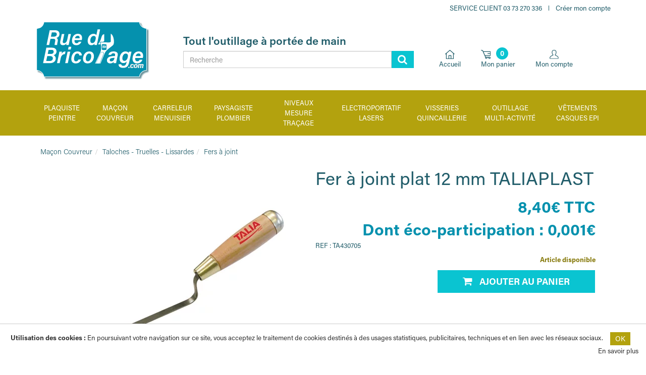

--- FILE ---
content_type: text/html; charset=UTF-8
request_url: https://ruedubricolage.com/Fer-a-joint-plat-12-mm-TALIAPLAST-3375554307057--0013935.html
body_size: 28400
content:
<!DOCTYPE html><html lang="fr">

<head prefix="og: http://ogp.me/ns#
	fb: http://ogp.me/ns/fb#
	product: http://ogp.me/ns/product#">
  <title>Fer à joint plat 12 mm TALIAPLAST  - Rue du bricolage</title>
    <meta name="Content-Type" content="text/html; charset=UTF-8" />
<meta name="Robots" content="follow,index" />
<meta name="Author" content="Rue du bricolage" />
<meta name="title" content="Fer à joint plat 12 mm TALIAPLAST  - Rue du bricolage" />
<meta name="description" content="Fer à joint plat pour le remplissage des joints de parements ou de brique. Outillage pro de la gamme TALIAPLAST référence 430705." />
<meta name="keywords" content="fer à joint,fer à joint plat,fer à joint bois,fer à joint maçon,fer à joint taliaplast" /><meta property="og:url" content="https://ruedubricolage.com/Fer-a-joint-plat-12-mm-TALIAPLAST-3375554307057--0013935.html">
<meta property="og:type" content="og:product">
<meta property="og:title" content="Fer à joint plat 12 mm TALIAPLAST">
<meta property="og:description" content="Pour le remplissage des joints horizontaux et verticaux entre les parements et les briques. Manche en bois. Fer &agrave; joint plat.">
<meta property="og:image" content="https://ruedubricolage.com/c/m/0113838/1200_630_ffffff/Fer-a-joint-plat-12-mm-TALIAPLAST.jpg">  <link rel="canonical" href="https://ruedubricolage.com/Fer-a-joint-plat-12-mm-TALIAPLAST-3375554307057--0013935.html">
    <link rel="dns-prefetch" href="https://cdn.jsdelivr.net">
  <link rel="preconnect" href="https://cdn.jsdelivr.net/" crossorigin>
      <link rel="dns-prefetch" href="https://use.typekit.net">
  <link rel="preconnect" href="https://p.typekit.net/" crossorigin>
    <link href="/public/favicon.ico" rel="shortcut icon" type="image/x-icon" />
<link href="/public/favicon.png" rel="icon" type="image/png" />
<link href="/publiceng/master/css/dep2.0/jquery-ui.min-5e9e9c03678017.css" media rel="stylesheet" type="text/css" />
<link href="/publiceng/master/css/dep2.0/bootstrap.min-5e9e9c03678017.css" media rel="stylesheet" type="text/css" />
<link href="/publiceng/master/css/dep2.0/font-awesome.min-5e9e9c03678017.css" media rel="stylesheet" type="text/css" />
<link href="/publiceng/master/css/dep2.0/magnific-popup-5e9e9c03678017.css" media rel="stylesheet" type="text/css" />
<link href="/publiceng/master/css/dep2.0/jquery.smartmenus.bootstrap-5e9e9c03678017.css" media rel="stylesheet" type="text/css" />
<link href="/publiceng/master/css/default-5e9e9c03678017.css" media rel="stylesheet" type="text/css" />
<link href="/public/css/default-5e9e9c03678017.css" media rel="stylesheet" type="text/css" />
<link href="https://use.typekit.net/tok7fhv.css?" media rel="stylesheet" type="text/css" />
<link href="https://cdn.jsdelivr.net/npm/swiper@6/swiper-bundle.min.css" media rel="stylesheet" type="text/css" />
<link href="/c/assets/front-5e9e9c03678017.css" media rel="stylesheet" type="text/css" />  <meta name="viewport" content="width=device-width, initial-scale=1">
  <script type="application/ld+json">
		{"@context":"https:\/\/schema.org","@type":"Product","sku":"TA430705","gtin":"3375554307057","name":"Fer \u00e0 joint plat 12 mm TALIAPLAST","description":"Fer \u00e0 joint plat pour le remplissage des joints de parements ou de brique. Outillage pro de la gamme TALIAPLAST r\u00e9f\u00e9rence 430705.","url":"https:\/\/ruedubricolage.com\/Fer-a-joint-plat-12-mm-TALIAPLAST-3375554307057--0013935.html","image":"https:\/\/ruedubricolage.com\/c\/m\/0113838\/1000_1000\/Fer-a-joint-plat-12-mm-TALIAPLAST.jpg","offers":[{"@type":"Offer","url":"https:\/\/ruedubricolage.com\/Fer-a-joint-plat-12-mm-TALIAPLAST-3375554307057--0013935.html","availability":"InStock","priceCurrency":"EUR","price":8.4}],"@id":"https:\/\/ruedubricolage.com\/Fer-a-joint-plat-12-mm-TALIAPLAST-3375554307057--0013935.html","brand":{"@type":"Brand","name":"TALIAPLAST","logo":"https:\/\/ruedubricolage.com\/c\/m\/0124859\/200_200\/TALIAPLAST.jpg"}}	</script>  <script type="application/ld+json">
  {"@context":"https:\/\/schema.org","@type":"WebPage","name":"Fer \u00e0 joint plat 12 mm TALIAPLAST  - Rue du bricolage","description":"","publisher":{"@type":"Organization","@id":"https:\/\/ruedubricolage.com\/#organization","name":"Rue du bricolage","url":"https:\/\/ruedubricolage.com"}}  </script>
  </head>

<body class="body-default-shop-prod">
    <!-- Tracking Start -->
<script async src="https://www.googletagmanager.com/gtag/js?id=UA-31052136-1"></script>
<script>
    window.dataLayer = window.dataLayer || [];
    function gtag(){dataLayer.push(arguments);}
    gtag('js', new Date());    gtag('config', 'UA-31052136-1');</script><!-- Tracking End -->

<div class="preheader hidden-xs">
    <div class="preheader-container container">
        <div class="row">
            <div class="col-xs-12 link">
                <ul class="pull-right">
                    <li class="tel">
                        Service Client
                        <a href="tel:+33373270336" title="Téléphone">
                            <span>03 73 270 336</span>
                        </a>
                    </li>
                    <li class="mon-compte">
                                                    <div class="ui-block-compte-create">
                                <a href="/user/edit">Créer mon compte</a>
                            </div>
                                            </li>
                </ul>
            </div>
        </div>
    </div>
</div>

<div class="header">
    <div class="container">
    <div class="row">
        <div class="col-xs-2 col-sm-3 bouton-mobile visible-xs visible-sm">
            <button class="btn-menu-mobile">
                <i class="fa fa-bars"></i>
            </button>
        </div>

        <div class="col-xs-4 col-sm-3 col-md-3 logo">
            <a href="/index"><img alt="Nom du site" src="/public/img/logo-header.png" class="img-responsive"></a>
        </div>
        <div class="col-xs-12 col-sm-12 col-md-5 col-lg-5 search">
            <span class="slogan hidden-xs hidden-sm">Tout l'outillage à portée de main</span>
            <div  class="ui-site-search"><form action="/search" method="get">
	<div class="input-group">
		<input name="q" id="q" class="form-control"  placeholder="Recherche" type="text" maxlength="200" />
		<span class="input-group-btn">
        	<button class="btn btn-info" type="submit"><i class="fa fa-search"></i></button>
      	</span>
	</div>
</form></div>        </div>
        <div class="col-xs-6 col-sm-6 col-md-4 col-lg-4 link-user">
            <div class="home">
                <a href="/index" class="first-line">
                    <img alt="Accueil" src="/public/img/home.svg" class="img-responsive">
                    <span class="hidden-xs hidden-sm">Accueil</span>
                </a>
            </div>
            <div class="mon-panier">
                <div  class="ui-block-panier" data-htmlurl="https://ruedubricolage.com/ui-block/panier"><a class="ui-block-panier-content ui-block-panier-articles first-line" href="/panier/index">
    <img alt="panier" src="/public/img/panier.svg" class="img-responsive">
    <div class="ui-block-count">
                    <span>0</span>
            </div>
    <div class="ui-block-titre hidden-xs hidden-sm">
        Mon panier
    </div>
</a></div>            </div>
            <div class="mon-compte">
                <div  class="ui-block-compte"><a href="/user" class="first-line">
    <img alt="user" src="/public/img/profil.svg" class="img-responsive">
    <div class="ui-block-titre hidden-xs hidden-sm">Mon compte</div>
</a></div>            </div>
        </div>
    </div>
</div>

<div class="menu">
    <div class="container">
    <ul class="nav navbar-nav">
                    <li class="menuroot cat-0002219 ">
                <a class="univers" href="/Plaquiste-Peintre--0002219-vente/" onclick="return false">
                                        <span>Plaquiste Peintre</span>
                    <i class="fa fa-angle-right hidden-md hidden-lg"></i>
                </a>
                                    <div class="sous-menu">
    <div class="container">
        <div class="row">
            <div class="bloc-sous-cat col-xs-12">
                <div class="listing-titre-cat">
                    <div class="header-listing-titre-cat hidden-md hidden-lg">
                        <a class="titre-cat back" href="/Plaquiste-Peintre--0002219-vente/">
                            <i class="fa fa-chevron-left"></i>
                        </a>
                        <a class="titre-back" onclick="return false" href="/Plaquiste-Peintre--0002219-vente/">
                                                        <span>Plaquiste Peintre</span>
                        </a>
                    </div>

                                            <a class="titre-cat " href="/Machines-a-Bande-Automatique--0002228-vente/" data-id="0002228">Machines à Bande Automatique <i class="fa fa-angle-right"></i></a>
                                            <a class="titre-cat " href="/Machines-Semi-Automatique--0002480-vente/" data-id="0002480">Machines Semi Automatique <i class="fa fa-angle-right"></i></a>
                                            <a class="titre-cat " href="/Echasses-Plaquiste--0002499-vente/" data-id="0002499">Echasses Plaquiste <i class="fa fa-angle-right"></i></a>
                                            <a class="titre-cat " href="/Banjos-Applicateurs-de-Bande--0002398-vente/" data-id="0002398">Banjos - Applicateurs de Bande <i class="fa fa-angle-right"></i></a>
                                            <a class="titre-cat " href="/Couteaux-Platoirs-Spatules--0002711-vente/" data-id="0002711">Couteaux - Platoirs - Spatules <i class="fa fa-angle-right"></i></a>
                                            <a class="titre-cat " href="/Colle-Mastic--0008286-vente/" data-id="0008286">Colle - Mastic <i class="fa fa-angle-right"></i></a>
                                            <a class="titre-cat " href="/Accessoires-Pose-Cloison--0008462-vente/" data-id="0008462">Accessoires Pose Cloison <i class="fa fa-angle-right"></i></a>
                                            <a class="titre-cat " href="/Systeme-Kinook--0008911-vente/" data-id="0008911">Système Kinook <i class="fa fa-angle-right"></i></a>
                                            <a class="titre-cat " href="/Guillotines-Pinces-Scies-Cutters--0002817-vente/" data-id="0002817">Guillotines - Pinces - Scies - Cutters <i class="fa fa-angle-right"></i></a>
                                            <a class="titre-cat " href="/Ponceuses-Abrasifs-Girafes--0002299-vente/" data-id="0002299">Ponceuses - Abrasifs - Girafes <i class="fa fa-angle-right"></i></a>
                                            <a class="titre-cat " href="/Outils-tapisserie--0009120-vente/" data-id="0009120">Outils tapisserie <i class="fa fa-angle-right"></i></a>
                                            <a class="titre-cat " href="/Manutention-Escabeaux-Etais--0003590-vente/" data-id="0003590">Manutention - Escabeaux - Etais <i class="fa fa-angle-right"></i></a>
                                            <a class="titre-cat " href="/Outils-Platrier-Beton-cellulaire--0002899-vente/" data-id="0002899">Outils Plâtrier - Béton cellulaire <i class="fa fa-angle-right"></i></a>
                                            <a class="titre-cat " href="/Outils-Peintre-Vitrerie--0002788-vente/" data-id="0002788">Outils Peintre - Vitrerie <i class="fa fa-angle-right"></i></a>
                                            <a class="titre-cat " href="/Brosses-Rouleaux--0003136-vente/" data-id="0003136">Brosses - Rouleaux <i class="fa fa-angle-right"></i></a>
                                            <a class="titre-cat " href="/Airless-Pieces-Accessoires--0006887-vente/" data-id="0006887">Airless - Pièces - Accessoires <i class="fa fa-angle-right"></i></a>
                                            <a class="titre-cat " href="/Eclairage-Enrouleur-Chauffage--0003027-vente/" data-id="0003027">Eclairage - Enrouleur - Chauffage <i class="fa fa-angle-right"></i></a>
                                            <a class="titre-cat " href="/Baches-Big-bag-Nettoyage--0002804-vente/" data-id="0002804">Bâches  -  Big bag - Nettoyage <i class="fa fa-angle-right"></i></a>
                                            <a class="titre-cat " href="/ITE-Bardage-Isolation--0002731-vente/" data-id="0002731">ITE - Bardage - Isolation <i class="fa fa-angle-right"></i></a>
                                    </div>


                <div class="listing-sous-cat">
                                            <div class="sous-cat " data-id="0002228">

                            <div class="header-listing-titre-cat hidden-md hidden-lg">
                                <a class="titre-scat back" href="/Plaquiste-Peintre--0002219-vente/">
                                    <i class="fa fa-chevron-left"></i>
                                </a>
                                <a class="titre-back" onclick="return false" href="/Machines-a-Bande-Automatique--0002228-vente/">
                                    <span>Machines à Bande Automatique</span>
                                </a>
                            </div>


                                                                                                <a class="titre-scat" href="/Kit-complet-Level-5--0002237-vente/">Kit complet Level 5</a>
                                                                    <a class="titre-scat" href="/Kit-complet-Bazooka-Tapetech--0002535-vente/">Kit complet Bazooka Tapetech</a>
                                                                    <a class="titre-scat" href="/Kit-collage-Level-5--0002245-vente/">Kit collage Level 5</a>
                                                                    <a class="titre-scat" href="/Kit-collage-Tapetech--0002663-vente/">Kit collage Tapetech</a>
                                                                    <a class="titre-scat" href="/Kit-finition-Level-5--0002246-vente/">Kit finition Level 5</a>
                                                                    <a class="titre-scat" href="/Kit-finition-Tapetech--0002561-vente/">Kit finition Tapetech</a>
                                                                    <a class="titre-scat" href="/Kit-boite-de-finition-Level5--0003010-vente/">Kit boite de finition Level5</a>
                                                                    <a class="titre-scat" href="/Kit-boite-de-finition-Tapetech--0002538-vente/">Kit boite de finition Tapetech</a>
                                                                    <a class="titre-scat" href="/Applicateur-Level-5--0002254-vente/">Applicateur Level 5</a>
                                                                    <a class="titre-scat" href="/Bazooka-Tapetech--0002473-vente/">Bazooka Tapetech</a>
                                                                    <a class="titre-scat" href="/Mudrunner-Tapetech--0002452-vente/">Mudrunner Tapetech</a>
                                                                    <a class="titre-scat" href="/Boites-de-finition-Level-5--0002276-vente/">Boîtes de finition Level 5</a>
                                                                    <a class="titre-scat" href="/Boites-de-finition-Tapetech--0002462-vente/">Boîtes de finition Tapetech</a>
                                                                    <a class="titre-scat" href="/Boite-Quickbox-TAPETECH--0006379-vente/">Boîte Quickbox TAPETECH</a>
                                                                    <a class="titre-scat" href="/Tetes-finisseur-Level-5--0002261-vente/">Têtes finisseur Level 5</a>
                                                                    <a class="titre-scat" href="/Tetes-finisseur-Tapetech--0002442-vente/">Têtes finisseur Tapetech</a>
                                                                    <a class="titre-scat" href="/Accessoires--0002307-vente/">Accessoires</a>
                                                                    <a class="titre-scat" href="/Rouleurs-d-angle-Level-5--0002282-vente/">Rouleurs d'angle Level 5</a>
                                                                    <a class="titre-scat" href="/Rouleurs-d-angle-Tapetech--0002439-vente/">Rouleurs d'angle Tapetech</a>
                                                                    <a class="titre-scat" href="/Rouleurs-d-angle-EDMA--0003261-vente/">Rouleurs d'angle EDMA</a>
                                                                    <a class="titre-scat" href="/Finisseur-vis-Level-5--0002265-vente/">Finisseur vis Level 5</a>
                                                                    <a class="titre-scat" href="/Finisseur-vis-Tapetech--0002463-vente/">Finisseur vis Tapetech</a>
                                                                    <a class="titre-scat" href="/Consommables-Level-5--0007561-vente/"> Consommables Level 5</a>
                                                                    <a class="titre-scat" href="/Consommables-Tapetech--0007575-vente/">Consommables Tapetech </a>
                                                                                    </div>
                                            <div class="sous-cat " data-id="0002480">

                            <div class="header-listing-titre-cat hidden-md hidden-lg">
                                <a class="titre-scat back" href="/Plaquiste-Peintre--0002219-vente/">
                                    <i class="fa fa-chevron-left"></i>
                                </a>
                                <a class="titre-back" onclick="return false" href="/Machines-Semi-Automatique--0002480-vente/">
                                    <span>Machines Semi Automatique</span>
                                </a>
                            </div>


                                                                                                <a class="titre-scat" href="/Seringue-Tube-d-enduit--0008623-vente/">Seringue - Tube d'enduit</a>
                                                                    <a class="titre-scat" href="/Manches-a-Rotule--0008627-vente/">Manches à Rotule</a>
                                                                    <a class="titre-scat" href="/Tetes-de-charge-d-Angle--0008635-vente/">Têtes de charge d'Angle</a>
                                                                    <a class="titre-scat" href="/Kits-Seringues-Complet--0006037-vente/">Kits Seringues Complet</a>
                                                                    <a class="titre-scat" href="/Kit-1-Seringue-2-Lisseurs--0006024-vente/">Kit 1 Seringue + 2 Lisseurs</a>
                                                                    <a class="titre-scat" href="/Kit-1-Seringue-1-Tete-au-choix--0006022-vente/">Kit 1 Seringue + 1 Tête au choix</a>
                                                                    <a class="titre-scat" href="/Seringue-Tube-d-enduit--0006014-vente/">Seringue- Tube d'enduit</a>
                                                                    <a class="titre-scat" href="/Manches-a-rotule--0006442-vente/">Manches à rotule</a>
                                                                    <a class="titre-scat" href="/Lisseurs-d-angle-Flusher--0006017-vente/">Lisseurs d'angle - Flusher</a>
                                                                    <a class="titre-scat" href="/Lisseurs-d-angle-ajustables--0008591-vente/">Lisseurs d'angle ajustables</a>
                                                                    <a class="titre-scat" href="/Tetes-de-Charge-d-Angle--0002483-vente/">Têtes de Charge d'Angle</a>
                                                                    <a class="titre-scat" href="/Rangement-Transport--0008605-vente/">Rangement Transport</a>
                                                                    <a class="titre-scat" href="/Rouleurs-d-angle-a-plat--0008620-vente/">Rouleurs d'angle / à plat</a>
                                                                                    </div>
                                            <div class="sous-cat " data-id="0002499">

                            <div class="header-listing-titre-cat hidden-md hidden-lg">
                                <a class="titre-scat back" href="/Plaquiste-Peintre--0002219-vente/">
                                    <i class="fa fa-chevron-left"></i>
                                </a>
                                <a class="titre-back" onclick="return false" href="/Echasses-Plaquiste--0002499-vente/">
                                    <span>Echasses Plaquiste</span>
                                </a>
                            </div>


                                                                                                <a class="titre-scat" href="/Echasses-Aluminium--0006040-vente/">Echasses Aluminium</a>
                                                                    <a class="titre-scat" href="/Echasses-Double-Pied--0007289-vente/">Echasses Double Pied</a>
                                                                    <a class="titre-scat" href="/Echasses-Magnesium--0007237-vente/">Echasses Magnésium</a>
                                                                    <a class="titre-scat" href="/Echasses-Skywalker--0008965-vente/">Echasses Skywalker</a>
                                                                    <a class="titre-scat" href="/Kit-Echasses-Aluminium--0002504-vente/">Kit Echasses Aluminium</a>
                                                                    <a class="titre-scat" href="/Kit-Echasses-Double-Pied--0002971-vente/">Kit Echasses Double Pied</a>
                                                                    <a class="titre-scat" href="/Kit-Echasses-Magnesium--0002531-vente/">Kit Echasses Magnésium</a>
                                                                    <a class="titre-scat" href="/Kit-Echasses-Skywalker--0008980-vente/">Kit Echasses Skywalker</a>
                                                                    <a class="titre-scat" href="/Pieces-detachees--0003547-vente/">Pièces détachées</a>
                                                                                    </div>
                                            <div class="sous-cat " data-id="0002398">

                            <div class="header-listing-titre-cat hidden-md hidden-lg">
                                <a class="titre-scat back" href="/Plaquiste-Peintre--0002219-vente/">
                                    <i class="fa fa-chevron-left"></i>
                                </a>
                                <a class="titre-back" onclick="return false" href="/Banjos-Applicateurs-de-Bande--0002398-vente/">
                                    <span>Banjos - Applicateurs de Bande</span>
                                </a>
                            </div>


                                                                                                <a class="titre-scat" href="/Banjos-Pro-Alu--0003304-vente/">Banjos Pro Alu</a>
                                                                    <a class="titre-scat" href="/Banjo-Plastique--0002406-vente/">Banjo Plastique</a>
                                                                    <a class="titre-scat" href="/TapeBuddy--0007102-vente/">TapeBuddy</a>
                                                                    <a class="titre-scat" href="/Encolleuse--0003798-vente/">Encolleuse</a>
                                                                    <a class="titre-scat" href="/Devidoirs-de-bande--0006532-vente/">Dévidoirs de bande</a>
                                                                    <a class="titre-scat" href="/Rouleurs-d-angle-EDMA--0003265-vente/">Rouleurs d'angle EDMA</a>
                                                                    <a class="titre-scat" href="/Accessoires--0003281-vente/">Accessoires</a>
                                                                    <a class="titre-scat" href="/Pieces-detachees-HOMAX-et-DELKOTOOLS--0003452-vente/">Pièces détachées HOMAX et DELKOTOOLS</a>
                                                                                    </div>
                                            <div class="sous-cat " data-id="0002711">

                            <div class="header-listing-titre-cat hidden-md hidden-lg">
                                <a class="titre-scat back" href="/Plaquiste-Peintre--0002219-vente/">
                                    <i class="fa fa-chevron-left"></i>
                                </a>
                                <a class="titre-back" onclick="return false" href="/Couteaux-Platoirs-Spatules--0002711-vente/">
                                    <span>Couteaux - Platoirs - Spatules</span>
                                </a>
                            </div>


                                                                                                <a class="titre-scat" href="/Rouleaux-a-enduire--0007640-vente/">Rouleaux à enduire</a>
                                                                    <a class="titre-scat" href="/Couteaux-a-lisser--0009017-vente/">Couteaux à lisser</a>
                                                                    <a class="titre-scat" href="/Couteaux-Americain--0006465-vente/">Couteaux Américain</a>
                                                                    <a class="titre-scat" href="/Couteaux-a-Enduire--0006818-vente/">Couteaux à Enduire</a>
                                                                    <a class="titre-scat" href="/Couteaux-de-Finition--0005404-vente/">Couteaux de Finition</a>
                                                                    <a class="titre-scat" href="/Couteaux-Long-Manche--0006869-vente/">Couteaux Long Manche</a>
                                                                    <a class="titre-scat" href="/Couteaux-Decoliss--0006994-vente/">Couteaux Décoliss</a>
                                                                    <a class="titre-scat" href="/Lames-Parfaitliss--0002721-vente/">Lames Parfaitliss</a>
                                                                    <a class="titre-scat" href="/Malettes-de-Couteaux--0005485-vente/">Malettes de Couteaux</a>
                                                                    <a class="titre-scat" href="/Spatules-d-Angle--0003059-vente/">Spatules d'Angle</a>
                                                                    <a class="titre-scat" href="/Bacs-a-Enduit--0006524-vente/">Bacs à Enduit</a>
                                                                    <a class="titre-scat" href="/Taloches-a-lisser--0002996-vente/">Taloches à lisser</a>
                                                                    <a class="titre-scat" href="/Platoirs--0005380-vente/">Platoirs</a>
                                                                                    </div>
                                            <div class="sous-cat " data-id="0008286">

                            <div class="header-listing-titre-cat hidden-md hidden-lg">
                                <a class="titre-scat back" href="/Plaquiste-Peintre--0002219-vente/">
                                    <i class="fa fa-chevron-left"></i>
                                </a>
                                <a class="titre-back" onclick="return false" href="/Colle-Mastic--0008286-vente/">
                                    <span>Colle - Mastic</span>
                                </a>
                            </div>


                                                                                                <a class="titre-scat" href="/Colles-cartouche--0008337-vente/">Colles cartouche</a>
                                                                    <a class="titre-scat" href="/Mastic-silicone-et-acrylique--0008356-vente/">Mastic silicone et acrylique</a>
                                                                    <a class="titre-scat" href="/Mousse-polyurethane--0008361-vente/">Mousse polyuréthane</a>
                                                                                    </div>
                                            <div class="sous-cat " data-id="0008462">

                            <div class="header-listing-titre-cat hidden-md hidden-lg">
                                <a class="titre-scat back" href="/Plaquiste-Peintre--0002219-vente/">
                                    <i class="fa fa-chevron-left"></i>
                                </a>
                                <a class="titre-back" onclick="return false" href="/Accessoires-Pose-Cloison--0008462-vente/">
                                    <span>Accessoires Pose Cloison</span>
                                </a>
                            </div>


                                                                                                <a class="titre-scat" href="/Suspentes-type-F45--0008503-vente/">Suspentes type F45</a>
                                                                    <a class="titre-scat" href="/Suspentes-type-F47--0008513-vente/">Suspentes type F47</a>
                                                                    <a class="titre-scat" href="/Suspentes-secables--0008984-vente/">Suspentes sécables</a>
                                                                    <a class="titre-scat" href="/Suspentes-techniques--0008497-vente/">Suspentes techniques</a>
                                                                    <a class="titre-scat" href="/Pivots-Tiges-filetees--0008491-vente/">Pivots - Tiges filetées</a>
                                                                    <a class="titre-scat" href="/Appuis-intermediaires--0008483-vente/">Appuis intermédiaires</a>
                                                                    <a class="titre-scat" href="/Vis-Plaque-de-Platre--0008529-vente/">Vis Plaque de Plâtre</a>
                                                                    <a class="titre-scat" href="/Bandes-a-joint-Patch--0008489-vente/">Bandes à joint - Patch</a>
                                                                    <a class="titre-scat" href="/Accessoires-acoustiques--0008470-vente/">Accessoires acoustiques</a>
                                                                    <a class="titre-scat" href="/Accessoires-contre-l-humidite--0008480-vente/">Accessoires contre l'humidité</a>
                                                                                    </div>
                                            <div class="sous-cat " data-id="0008911">

                            <div class="header-listing-titre-cat hidden-md hidden-lg">
                                <a class="titre-scat back" href="/Plaquiste-Peintre--0002219-vente/">
                                    <i class="fa fa-chevron-left"></i>
                                </a>
                                <a class="titre-back" onclick="return false" href="/Systeme-Kinook--0008911-vente/">
                                    <span>Système Kinook</span>
                                </a>
                            </div>


                                                                                                <a class="titre-scat" href="/Cales--0008923-vente/">Cales</a>
                                                                    <a class="titre-scat" href="/Kits--0008930-vente/">Kits</a>
                                                                                    </div>
                                            <div class="sous-cat " data-id="0002817">

                            <div class="header-listing-titre-cat hidden-md hidden-lg">
                                <a class="titre-scat back" href="/Plaquiste-Peintre--0002219-vente/">
                                    <i class="fa fa-chevron-left"></i>
                                </a>
                                <a class="titre-back" onclick="return false" href="/Guillotines-Pinces-Scies-Cutters--0002817-vente/">
                                    <span>Guillotines - Pinces - Scies - Cutters</span>
                                </a>
                            </div>


                                                                                                <a class="titre-scat" href="/Rabots-Rapes--0002823-vente/">Rabots - Rapes</a>
                                                                    <a class="titre-scat" href="/Scies-materiaux--0002831-vente/">Scies matériaux</a>
                                                                    <a class="titre-scat" href="/Scies-egoines--0002868-vente/">Scies égoïnes</a>
                                                                    <a class="titre-scat" href="/Cutters-et-lames--0002942-vente/">Cutters et lames</a>
                                                                    <a class="titre-scat" href="/Trusquins-Regle-a-decouper--0003313-vente/">Trusquins - Règle à découper</a>
                                                                    <a class="titre-scat" href="/Guillotines-pour-Profiles--0006407-vente/">Guillotines pour Profilés</a>
                                                                    <a class="titre-scat" href="/Coupe-tiges-filetees--0006546-vente/">Coupe tiges filetées</a>
                                                                    <a class="titre-scat" href="/Pinces-a-Sertir--0005033-vente/">Pinces à Sertir</a>
                                                                    <a class="titre-scat" href="/Cisailles-Grignoteuses--0006461-vente/">Cisailles - Grignoteuses</a>
                                                                    <a class="titre-scat" href="/Compas--0007261-vente/">Compas</a>
                                                                    <a class="titre-scat" href="/Scies-Cloches--0003675-vente/">Scies Cloches</a>
                                                                    <a class="titre-scat" href="/Couteaux-Isolant-Faux-Plafond--0003505-vente/">Couteaux Isolant - Faux Plafond</a>
                                                                    <a class="titre-scat" href="/Coupe-tube--0005150-vente/">Coupe tube</a>
                                                                    <a class="titre-scat" href="/Scies-a-guichet--0003704-vente/">Scies à guichet</a>
                                                                    <a class="titre-scat" href="/Scies-a-metaux--0005134-vente/">Scies à métaux</a>
                                                                    <a class="titre-scat" href="/Boites-a-onglet-et-Equerres--0005009-vente/">Boites à onglet et Equerres</a>
                                                                    <a class="titre-scat" href="/Conformateurs--0004882-vente/">Conformateurs</a>
                                                                    <a class="titre-scat" href="/Crayons--0005071-vente/">Crayons</a>
                                                                                    </div>
                                            <div class="sous-cat " data-id="0002299">

                            <div class="header-listing-titre-cat hidden-md hidden-lg">
                                <a class="titre-scat back" href="/Plaquiste-Peintre--0002219-vente/">
                                    <i class="fa fa-chevron-left"></i>
                                </a>
                                <a class="titre-back" onclick="return false" href="/Ponceuses-Abrasifs-Girafes--0002299-vente/">
                                    <span>Ponceuses - Abrasifs - Girafes</span>
                                </a>
                            </div>


                                                                                                <a class="titre-scat" href="/Abrasifs-133-x-80-mm--0007678-vente/">Abrasifs 133 x 80 mm</a>
                                                                    <a class="titre-scat" href="/Giraffes--0005964-vente/">Giraffes</a>
                                                                    <a class="titre-scat" href="/Giraffettes--0002742-vente/">Giraffettes</a>
                                                                    <a class="titre-scat" href="/Aspirateurs--0002600-vente/">Aspirateurs</a>
                                                                    <a class="titre-scat" href="/Ponceuses--0002671-vente/">Ponceuses</a>
                                                                    <a class="titre-scat" href="/Poncage-Ergoliss--0003017-vente/">Ponçage Ergoliss</a>
                                                                    <a class="titre-scat" href="/Eponges-Abrasives--0007250-vente/">Eponges Abrasives</a>
                                                                    <a class="titre-scat" href="/Ponceuses-Taloches--0002300-vente/">Ponceuses Taloches</a>
                                                                    <a class="titre-scat" href="/Ponceuses-a-Manche--0002815-vente/">Ponceuses à Manche</a>
                                                                    <a class="titre-scat" href="/225-mm-enduits-platres--0006357-vente/">Ø 225 mm : enduits, plâtres....</a>
                                                                    <a class="titre-scat" href="/225-mm-ragreage-beton--0003012-vente/">Ø 225 mm : ragréage,béton....</a>
                                                                    <a class="titre-scat" href="/Abrasifs-Tamiflex-225-mm-enduit-toile-de-verre-papier-peint--0006377-vente/">Abrasifs Tamiflex 225 mm : enduit, toile de verre, papier peint...</a>
                                                                    <a class="titre-scat" href="/Triangle-225-mm-enduits-platres--0002697-vente/">Triangle 225 mm :  enduits, plâtres....</a>
                                                                    <a class="titre-scat" href="/Abrasifs-Techmouss-225-mm--0004118-vente/">Abrasifs Techmouss 225 mm</a>
                                                                    <a class="titre-scat" href="/Abrasifs-Techmouss-165-mm--0004110-vente/">Abrasifs Techmouss Ø 165 mm</a>
                                                                    <a class="titre-scat" href="/Abrasifs-180-mm--0003945-vente/">Abrasifs Ø 180 mm</a>
                                                                    <a class="titre-scat" href="/Abrasifs-150-mm--0006105-vente/">Abrasifs Ø 150 mm</a>
                                                                    <a class="titre-scat" href="/Abrasifs-125-mm--0003078-vente/">Abrasifs Ø 125 mm</a>
                                                                    <a class="titre-scat" href="/Abrasifs-115-mm--0006087-vente/">Abrasifs Ø 115 mm</a>
                                                                    <a class="titre-scat" href="/Abrasifs-100-x-150-mm--0003364-vente/">Abrasifs 100 x 150 mm</a>
                                                                    <a class="titre-scat" href="/Abrasifs-105-x-112-mm--0003346-vente/">Abrasifs 105 x 112 mm</a>
                                                                    <a class="titre-scat" href="/Disques-Metal-125-mm--0007259-vente/">Disques Métal 125 mm</a>
                                                                    <a class="titre-scat" href="/Abrasifs-93-x-280-mm--0005455-vente/">Abrasifs 93 x 280 mm</a>
                                                                    <a class="titre-scat" href="/Tetes-de-Rechange-FLEX--0002581-vente/">Têtes de Rechange FLEX</a>
                                                                    <a class="titre-scat" href="/Accessoires-Aspirateurs--0002627-vente/">Accessoires Aspirateurs</a>
                                                                    <a class="titre-scat" href="/Etuis-Transport-Girafe--0006187-vente/">Etuis Transport Girafe</a>
                                                                    <a class="titre-scat" href="/Pieces-Detachees-FLEX-FARTOOLS--0002595-vente/">Pièces Détachées FLEX - FARTOOLS</a>
                                                                                    </div>
                                            <div class="sous-cat " data-id="0009120">

                            <div class="header-listing-titre-cat hidden-md hidden-lg">
                                <a class="titre-scat back" href="/Plaquiste-Peintre--0002219-vente/">
                                    <i class="fa fa-chevron-left"></i>
                                </a>
                                <a class="titre-back" onclick="return false" href="/Outils-tapisserie--0009120-vente/">
                                    <span>Outils tapisserie</span>
                                </a>
                            </div>


                                                                                                <a class="titre-scat" href="/Coller--0009132-vente/">Coller</a>
                                                                    <a class="titre-scat" href="/Detapisser--0009145-vente/">Détapisser</a>
                                                                    <a class="titre-scat" href="/Tables-Regles-de-tapissier--0009154-vente/">Tables - Règles de tapissier</a>
                                                                    <a class="titre-scat" href="/Couper--0009165-vente/">Couper</a>
                                                                                    </div>
                                            <div class="sous-cat " data-id="0003590">

                            <div class="header-listing-titre-cat hidden-md hidden-lg">
                                <a class="titre-scat back" href="/Plaquiste-Peintre--0002219-vente/">
                                    <i class="fa fa-chevron-left"></i>
                                </a>
                                <a class="titre-back" onclick="return false" href="/Manutention-Escabeaux-Etais--0003590-vente/">
                                    <span>Manutention - Escabeaux - Etais</span>
                                </a>
                            </div>


                                                                                                <a class="titre-scat" href="/Porte-plaque--0007229-vente/">Porte plaque</a>
                                                                    <a class="titre-scat" href="/Cale-plaque--0003723-vente/">Cale plaque</a>
                                                                    <a class="titre-scat" href="/Marche-pied-Souplechelle--0003737-vente/">Marche-pied - Soupléchelle</a>
                                                                    <a class="titre-scat" href="/Plateforme--0008542-vente/">Plateforme</a>
                                                                    <a class="titre-scat" href="/Chariots-de-manutention--0003594-vente/">Chariots de manutention</a>
                                                                    <a class="titre-scat" href="/Schema-pieces-detachees-de-leve-plaque--0003768-vente/">Schéma & pièces détachées de lève plaque</a>
                                                                    <a class="titre-scat" href="/Monte-plaque--0003615-vente/">Monte plaque</a>
                                                                    <a class="titre-scat" href="/Table-de-plaquiste--0003880-vente/">Table de plaquiste</a>
                                                                    <a class="titre-scat" href="/Etais--0006753-vente/">Etais</a>
                                                                    <a class="titre-scat" href="/Etageres-Treteaux--0006346-vente/">Etagères - Tréteaux</a>
                                                                                    </div>
                                            <div class="sous-cat " data-id="0002899">

                            <div class="header-listing-titre-cat hidden-md hidden-lg">
                                <a class="titre-scat back" href="/Plaquiste-Peintre--0002219-vente/">
                                    <i class="fa fa-chevron-left"></i>
                                </a>
                                <a class="titre-back" onclick="return false" href="/Outils-Platrier-Beton-cellulaire--0002899-vente/">
                                    <span>Outils Plâtrier - Béton cellulaire</span>
                                </a>
                            </div>


                                                                                                <a class="titre-scat" href="/Rouleaux-a-enduire--0007628-vente/">Rouleaux à enduire</a>
                                                                    <a class="titre-scat" href="/Taloches-beton-cellulaire--0004235-vente/">Taloches béton cellulaire</a>
                                                                    <a class="titre-scat" href="/Decoupe-beton-cellulaire--0002909-vente/">Découpe béton cellulaire</a>
                                                                    <a class="titre-scat" href="/Chemins-de-fer--0004774-vente/">Chemins de fer</a>
                                                                    <a class="titre-scat" href="/Reservoirs-a-colle--0003861-vente/">Réservoirs à colle</a>
                                                                    <a class="titre-scat" href="/Taloches-de-platrier--0003802-vente/">Taloches de plâtrier</a>
                                                                    <a class="titre-scat" href="/Taloches-Suisse--0003000-vente/">Taloches Suisse</a>
                                                                    <a class="titre-scat" href="/Truelles--0003823-vente/">Truelles</a>
                                                                    <a class="titre-scat" href="/Regles-de-platrier--0003842-vente/">Règles de plâtrier</a>
                                                                    <a class="titre-scat" href="/Bacs-Auges--0003774-vente/">Bacs - Auges</a>
                                                                                    </div>
                                            <div class="sous-cat " data-id="0002788">

                            <div class="header-listing-titre-cat hidden-md hidden-lg">
                                <a class="titre-scat back" href="/Plaquiste-Peintre--0002219-vente/">
                                    <i class="fa fa-chevron-left"></i>
                                </a>
                                <a class="titre-back" onclick="return false" href="/Outils-Peintre-Vitrerie--0002788-vente/">
                                    <span>Outils Peintre - Vitrerie</span>
                                </a>
                            </div>


                                                                                                <a class="titre-scat" href="/Colorimetre--0008879-vente/">Colorimètre</a>
                                                                    <a class="titre-scat" href="/Couteaux-a-Enduire--0006824-vente/">Couteaux à Enduire</a>
                                                                    <a class="titre-scat" href="/Couteaux-Anglais--0007094-vente/">Couteaux Anglais</a>
                                                                    <a class="titre-scat" href="/Couteaux-a-Mastic--0007096-vente/">Couteaux à Mastic</a>
                                                                    <a class="titre-scat" href="/Couteaux-Decoliss--0007004-vente/">Couteaux Décoliss</a>
                                                                    <a class="titre-scat" href="/Lames-Parfaitliss--0003052-vente/">Lames Parfaitliss</a>
                                                                    <a class="titre-scat" href="/Malettes-de-Couteaux--0005477-vente/">Malettes de Couteaux</a>
                                                                    <a class="titre-scat" href="/Outils-Special-Deco--0003099-vente/">Outils Spécial Déco</a>
                                                                    <a class="titre-scat" href="/Outils-de-tapisserie--0003254-vente/">Outils de tapisserie</a>
                                                                    <a class="titre-scat" href="/Pistolets-Cartouche--0005653-vente/">Pistolets Cartouche</a>
                                                                    <a class="titre-scat" href="/Grattoirs-et-Racloirs-a-mains--0003100-vente/">Grattoirs et Racloirs à mains</a>
                                                                    <a class="titre-scat" href="/Grattoirs-sols--0004575-vente/">Grattoirs sols</a>
                                                                    <a class="titre-scat" href="/Melangeurs--0007015-vente/">Mélangeurs</a>
                                                                    <a class="titre-scat" href="/Protection-Camouflage--0004989-vente/">Protection Camouflage</a>
                                                                    <a class="titre-scat" href="/Vetements-de-Peintre--0006315-vente/">Vêtements de Peintre</a>
                                                                    <a class="titre-scat" href="/Masques-de-protection--0005907-vente/">Masques de protection</a>
                                                                    <a class="titre-scat" href="/Nettoyage--0002797-vente/">Nettoyage</a>
                                                                    <a class="titre-scat" href="/Vitrerie--0007099-vente/">Vitrerie</a>
                                                                    <a class="titre-scat" href="/Ventouses--0006791-vente/">Ventouses</a>
                                                                                    </div>
                                            <div class="sous-cat " data-id="0003136">

                            <div class="header-listing-titre-cat hidden-md hidden-lg">
                                <a class="titre-scat back" href="/Plaquiste-Peintre--0002219-vente/">
                                    <i class="fa fa-chevron-left"></i>
                                </a>
                                <a class="titre-back" onclick="return false" href="/Brosses-Rouleaux--0003136-vente/">
                                    <span>Brosses - Rouleaux</span>
                                </a>
                            </div>


                                                                                                <a class="titre-scat" href="/Rouleaux-a-enduire--0007657-vente/">Rouleaux à enduire</a>
                                                                    <a class="titre-scat" href="/Rouleaux-CLIP-Fibres-rases--0003144-vente/">Rouleaux CLIP : Fibres rases</a>
                                                                    <a class="titre-scat" href="/Rouleaux-CLIP-Fibres-courtes--0003167-vente/">Rouleaux CLIP : Fibres courtes</a>
                                                                    <a class="titre-scat" href="/Rouleaux-CLIP-Fibres-longues--0003181-vente/">Rouleaux CLIP : Fibres longues</a>
                                                                    <a class="titre-scat" href="/Rouleaux-CLIP-Montures--0003214-vente/">Rouleaux CLIP : Montures</a>
                                                                    <a class="titre-scat" href="/Rouleaux-A-VIS-Special-sol--0003404-vente/">Rouleaux A VIS : Spécial sol</a>
                                                                    <a class="titre-scat" href="/Rouleaux-A-VIS-Montures--0003422-vente/">Rouleaux A VIS : Montures</a>
                                                                    <a class="titre-scat" href="/Rouleaux-Effets-decoratifs--0003428-vente/">Rouleaux : Effets décoratifs</a>
                                                                    <a class="titre-scat" href="/Rouleaux-jetables--0003204-vente/">Rouleaux jetables</a>
                                                                    <a class="titre-scat" href="/Perches-telescopiques-et-manches--0003236-vente/">Perches télescopiques et manches</a>
                                                                    <a class="titre-scat" href="/Mini-rouleaux-Laqueur--0003188-vente/">Mini rouleaux : Laqueur</a>
                                                                    <a class="titre-scat" href="/Mini-rouleaux-Antigoutte-Texture--0003194-vente/">Mini rouleaux : Antigoutte - Texturé</a>
                                                                    <a class="titre-scat" href="/Mini-rouleaux-Montures--0003225-vente/">Mini rouleaux : Montures</a>
                                                                    <a class="titre-scat" href="/Brosses-traitement-du-bois--0003436-vente/">Brosses : traitement du bois</a>
                                                                    <a class="titre-scat" href="/Brosses-a-lessiver-blanchir--0003470-vente/">Brosses à lessiver - blanchir</a>
                                                                    <a class="titre-scat" href="/Brosses-a-vernir-Deco--0003442-vente/">Brosses à vernir - Déco</a>
                                                                    <a class="titre-scat" href="/Brosses-acces-difficile--0003481-vente/">Brosses accès difficile</a>
                                                                    <a class="titre-scat" href="/Brosses-plates--0003460-vente/">Brosses plates</a>
                                                                    <a class="titre-scat" href="/Brosses-a-rechampir--0003445-vente/">Brosses à rechampir</a>
                                                                    <a class="titre-scat" href="/Accessoires-de-peinture--0003243-vente/">Accessoires de peinture</a>
                                                                                    </div>
                                            <div class="sous-cat " data-id="0006887">

                            <div class="header-listing-titre-cat hidden-md hidden-lg">
                                <a class="titre-scat back" href="/Plaquiste-Peintre--0002219-vente/">
                                    <i class="fa fa-chevron-left"></i>
                                </a>
                                <a class="titre-back" onclick="return false" href="/Airless-Pieces-Accessoires--0006887-vente/">
                                    <span>Airless - Pièces - Accessoires</span>
                                </a>
                            </div>


                                                                                                <a class="titre-scat" href="/Pulverisateur-Basse-Pression--0006894-vente/">Pulvérisateur Basse Pression</a>
                                                                    <a class="titre-scat" href="/Airless-Electriques--0006903-vente/">Airless Electriques</a>
                                                                    <a class="titre-scat" href="/Pistolet-de-Pulverisation-Airless--0006940-vente/">Pistolet de Pulvérisation Airless</a>
                                                                    <a class="titre-scat" href="/Tuyau-Airless--0006952-vente/">Tuyau Airless</a>
                                                                    <a class="titre-scat" href="/Rallonges-de-Buse--0006946-vente/">Rallonges de Buse</a>
                                                                    <a class="titre-scat" href="/Buses-Colorants-Vernis--0006928-vente/">Buses Colorants - Vernis</a>
                                                                    <a class="titre-scat" href="/Buses-Laques-Laques-protectrices--0006933-vente/">Buses Laques - Laques protectrices</a>
                                                                    <a class="titre-scat" href="/Buses-Primaires-Interieur-et-Exterieur--0006911-vente/">Buses Primaires Intérieur et Extérieur</a>
                                                                    <a class="titre-scat" href="/Buses-Peinture-epaisse-Enduit-leger--0006919-vente/">Buses Peinture épaisse - Enduit léger</a>
                                                                    <a class="titre-scat" href="/Buses-Enduit-Premelange-Revetements-Epais-Bicomposants--0006924-vente/">Buses Enduit Prémélangé - Revêtements Epais - Bicomposants</a>
                                                                    <a class="titre-scat" href="/Filtres-Crepines--0006970-vente/">Filtres - Crépines</a>
                                                                    <a class="titre-scat" href="/Fluides-Nettoyage--0006960-vente/">Fluides - Nettoyage</a>
                                                                    <a class="titre-scat" href="/Kits-Reparation--0006980-vente/">Kits Réparation</a>
                                                                                    </div>
                                            <div class="sous-cat " data-id="0003027">

                            <div class="header-listing-titre-cat hidden-md hidden-lg">
                                <a class="titre-scat back" href="/Plaquiste-Peintre--0002219-vente/">
                                    <i class="fa fa-chevron-left"></i>
                                </a>
                                <a class="titre-back" onclick="return false" href="/Eclairage-Enrouleur-Chauffage--0003027-vente/">
                                    <span>Eclairage - Enrouleur - Chauffage</span>
                                </a>
                            </div>


                                                                                                <a class="titre-scat" href="/Accessoires-projecteurs--0007717-vente/">Accessoires projecteurs</a>
                                                                    <a class="titre-scat" href="/Projecteur-halogene--0003881-vente/">Projecteur halogène</a>
                                                                    <a class="titre-scat" href="/Projecteur-LED--0006147-vente/">Projecteur LED</a>
                                                                    <a class="titre-scat" href="/Lampe-rasante--0003036-vente/">Lampe rasante</a>
                                                                    <a class="titre-scat" href="/Ampoules--0003896-vente/">Ampoules</a>
                                                                    <a class="titre-scat" href="/Baladeuse--0003920-vente/">Baladeuse</a>
                                                                    <a class="titre-scat" href="/Torches--0003937-vente/">Torches</a>
                                                                    <a class="titre-scat" href="/Enrouleurs--0005297-vente/">Enrouleurs</a>
                                                                    <a class="titre-scat" href="/Rallonges-Prolongateurs--0007515-vente/">Rallonges - Prolongateurs</a>
                                                                    <a class="titre-scat" href="/Chauffage--0006169-vente/">Chauffage</a>
                                                                                    </div>
                                            <div class="sous-cat " data-id="0002804">

                            <div class="header-listing-titre-cat hidden-md hidden-lg">
                                <a class="titre-scat back" href="/Plaquiste-Peintre--0002219-vente/">
                                    <i class="fa fa-chevron-left"></i>
                                </a>
                                <a class="titre-back" onclick="return false" href="/Baches-Big-bag-Nettoyage--0002804-vente/">
                                    <span>Bâches  -  Big bag - Nettoyage</span>
                                </a>
                            </div>


                                                                                                <a class="titre-scat" href="/Bache-coton--0006873-vente/">Bâche coton</a>
                                                                    <a class="titre-scat" href="/Bache-plastique--0005007-vente/">Bâche plastique</a>
                                                                    <a class="titre-scat" href="/Bache-protection--0007317-vente/">Bâche protection</a>
                                                                    <a class="titre-scat" href="/Raclettes--0004803-vente/">Raclettes</a>
                                                                    <a class="titre-scat" href="/Lingettes-de-nettoyage--0002805-vente/">Lingettes de nettoyage</a>
                                                                    <a class="titre-scat" href="/Eponges-de-nettoyage--0004914-vente/">Eponges de nettoyage</a>
                                                                    <a class="titre-scat" href="/Platoir-de-nettoyage--0004924-vente/">Platoir de nettoyage</a>
                                                                    <a class="titre-scat" href="/Lavette-et-Serpilliere--0006325-vente/">Lavette et Serpillière</a>
                                                                    <a class="titre-scat" href="/Vetements--0006304-vente/">Vêtements</a>
                                                                    <a class="titre-scat" href="/Gants-de-menage--0006316-vente/">Gants de ménage</a>
                                                                    <a class="titre-scat" href="/Pelle-Balayette--0006279-vente/">Pelle - Balayette</a>
                                                                    <a class="titre-scat" href="/Balais--0005212-vente/">Balais</a>
                                                                    <a class="titre-scat" href="/Pelles--0004638-vente/">Pelles</a>
                                                                    <a class="titre-scat" href="/Grattoirs--0004581-vente/">Grattoirs</a>
                                                                    <a class="titre-scat" href="/Big-Bag--0005252-vente/">Big Bag</a>
                                                                    <a class="titre-scat" href="/Sacs-a-gravats--0005283-vente/">Sacs à gravats</a>
                                                                    <a class="titre-scat" href="/Pulverisateurs--0004815-vente/">Pulvérisateurs</a>
                                                                                    </div>
                                            <div class="sous-cat " data-id="0002731">

                            <div class="header-listing-titre-cat hidden-md hidden-lg">
                                <a class="titre-scat back" href="/Plaquiste-Peintre--0002219-vente/">
                                    <i class="fa fa-chevron-left"></i>
                                </a>
                                <a class="titre-back" onclick="return false" href="/ITE-Bardage-Isolation--0002731-vente/">
                                    <span>ITE - Bardage - Isolation</span>
                                </a>
                            </div>


                                                                                                <a class="titre-scat" href="/Lames-Parfaitliss--0002735-vente/">Lames Parfaitliss</a>
                                                                    <a class="titre-scat" href="/Couteaux-a-enduire-facadier--0005419-vente/">Couteaux à enduire façadier</a>
                                                                    <a class="titre-scat" href="/Platoirs-ITE--0003499-vente/">Platoirs ITE</a>
                                                                    <a class="titre-scat" href="/Lisseuses-facadier--0004279-vente/">Lisseuses façadier</a>
                                                                    <a class="titre-scat" href="/Truelles--0004269-vente/">Truelles</a>
                                                                    <a class="titre-scat" href="/Grattons-ITE--0004140-vente/">Grattons ITE</a>
                                                                    <a class="titre-scat" href="/Taloche-de-facadier--0004204-vente/">Taloche de façadier</a>
                                                                    <a class="titre-scat" href="/Regles-ITE--0004123-vente/">Règles ITE</a>
                                                                    <a class="titre-scat" href="/Boule-chauffante--0006578-vente/">Boule chauffante</a>
                                                                    <a class="titre-scat" href="/Scies-pour-Isolant--0002841-vente/">Scies pour Isolant</a>
                                                                    <a class="titre-scat" href="/Couteaux-pour-Isolant--0003515-vente/">Couteaux pour Isolant</a>
                                                                    <a class="titre-scat" href="/Couteau-electrique-d-Isolant--0005489-vente/">Couteau électrique d'Isolant</a>
                                                                    <a class="titre-scat" href="/Table-de-decoupe-d-Isolant--0004047-vente/">Table de découpe d'Isolant</a>
                                                                    <a class="titre-scat" href="/Accessoires-table-decoupe--0005862-vente/">Accessoires table découpe</a>
                                                                    <a class="titre-scat" href="/Derouleur-de-Trame-Accessoires--0006201-vente/">Dérouleur de Trame & Accessoires</a>
                                                                    <a class="titre-scat" href="/Coupe-et-pose-bardage--0005981-vente/">Coupe et pose bardage</a>
                                                                    <a class="titre-scat" href="/Colorants-naturels--0005327-vente/">Colorants naturels</a>
                                                                    <a class="titre-scat" href="/Colorants-synthetiques--0005312-vente/">Colorants synthétiques</a>
                                                                    <a class="titre-scat" href="/Machine-a-crepir--0004790-vente/">Machine à crépir</a>
                                                                    <a class="titre-scat" href="/Fixations-d-isolants-ITE--0005621-vente/">Fixations d'isolants - ITE</a>
                                                                                    </div>
                                    </div>
            </div>
        </div>
    </div>
</div>
                            </li>
                    <li class="menuroot cat-0002353 ">
                <a class="univers" href="/Macon-Couvreur--0002353-vente/" onclick="return false">
                                        <span>Maçon Couvreur</span>
                    <i class="fa fa-angle-right hidden-md hidden-lg"></i>
                </a>
                                    <div class="sous-menu">
    <div class="container">
        <div class="row">
            <div class="bloc-sous-cat col-xs-12">
                <div class="listing-titre-cat">
                    <div class="header-listing-titre-cat hidden-md hidden-lg">
                        <a class="titre-cat back" href="/Macon-Couvreur--0002353-vente/">
                            <i class="fa fa-chevron-left"></i>
                        </a>
                        <a class="titre-back" onclick="return false" href="/Macon-Couvreur--0002353-vente/">
                                                        <span>Maçon Couvreur</span>
                        </a>
                    </div>

                                            <a class="titre-cat " href="/Taloches-Truelles-Lissardes--0003864-vente/" data-id="0003864">Taloches - Truelles - Lissardes <i class="fa fa-angle-right"></i></a>
                                            <a class="titre-cat " href="/Marteaux-Pinces-Bouchardes--0004334-vente/" data-id="0004334">Marteaux - Pinces - Bouchardes <i class="fa fa-angle-right"></i></a>
                                            <a class="titre-cat " href="/Seaux-Auges-Tamis-Joints--0004314-vente/" data-id="0004314">Seaux - Auges - Tamis - Joints <i class="fa fa-angle-right"></i></a>
                                            <a class="titre-cat " href="/Fer-a-Beton-Coupes-boulon--0004379-vente/" data-id="0004379">Fer à Béton - Coupes boulon <i class="fa fa-angle-right"></i></a>
                                            <a class="titre-cat " href="/Pose-Beton-Cellulaire--0002915-vente/" data-id="0002915">Pose Béton Cellulaire <i class="fa fa-angle-right"></i></a>
                                            <a class="titre-cat " href="/ITE-Bardage-Isolation--0002850-vente/" data-id="0002850">ITE - Bardage - Isolation <i class="fa fa-angle-right"></i></a>
                                            <a class="titre-cat " href="/Signaletiques-Travaux-publics--0003579-vente/" data-id="0003579">Signalétiques - Travaux publics <i class="fa fa-angle-right"></i></a>
                                            <a class="titre-cat " href="/Scies-Decoupe-Serre-Joint--0002884-vente/" data-id="0002884">Scies - Découpe - Serre Joint <i class="fa fa-angle-right"></i></a>
                                            <a class="titre-cat " href="/Outils-Zingueur--0003122-vente/" data-id="0003122">Outils Zingueur <i class="fa fa-angle-right"></i></a>
                                            <a class="titre-cat " href="/Outils-Gouttieres-Liteaux--0005806-vente/" data-id="0005806">Outils Gouttières - Liteaux <i class="fa fa-angle-right"></i></a>
                                            <a class="titre-cat " href="/Soudage-Brasage--0007807-vente/" data-id="0007807">Soudage - Brasage <i class="fa fa-angle-right"></i></a>
                                            <a class="titre-cat " href="/Travail-sur-ardoise--0004153-vente/" data-id="0004153">Travail sur ardoise <i class="fa fa-angle-right"></i></a>
                                            <a class="titre-cat " href="/Poinconneuses-Marteaux--0005593-vente/" data-id="0005593">Poinconneuses - Marteaux <i class="fa fa-angle-right"></i></a>
                                            <a class="titre-cat " href="/Mains-de-Fer-Battes--0007368-vente/" data-id="0007368">Mains de Fer - Battes <i class="fa fa-angle-right"></i></a>
                                            <a class="titre-cat " href="/Racloirs-Rateaux-Balais--0004583-vente/" data-id="0004583">Racloirs - Rateaux - Balais <i class="fa fa-angle-right"></i></a>
                                            <a class="titre-cat " href="/Eclairage-Enrouleur-Chauffage--0003044-vente/" data-id="0003044">Eclairage - Enrouleur - Chauffage <i class="fa fa-angle-right"></i></a>
                                            <a class="titre-cat " href="/Baches-Big-bag-Nettoyage--0002806-vente/" data-id="0002806">Bâches - Big bag - Nettoyage <i class="fa fa-angle-right"></i></a>
                                    </div>


                <div class="listing-sous-cat">
                                            <div class="sous-cat " data-id="0003864">

                            <div class="header-listing-titre-cat hidden-md hidden-lg">
                                <a class="titre-scat back" href="/Macon-Couvreur--0002353-vente/">
                                    <i class="fa fa-chevron-left"></i>
                                </a>
                                <a class="titre-back" onclick="return false" href="/Taloches-Truelles-Lissardes--0003864-vente/">
                                    <span>Taloches - Truelles - Lissardes</span>
                                </a>
                            </div>


                                                                                                <a class="titre-scat" href="/Taloches-ABS--0004196-vente/">Taloches ABS</a>
                                                                    <a class="titre-scat" href="/Taloches-PS-Choc--0004215-vente/">Taloches PS Choc</a>
                                                                    <a class="titre-scat" href="/Taloches-bois--0004232-vente/">Taloches bois</a>
                                                                    <a class="titre-scat" href="/Taloches-polystyrene-polyurethane--0004224-vente/">Taloches polystyrène / polyuréthane</a>
                                                                    <a class="titre-scat" href="/Truelles-langue-de-chat--0004241-vente/">Truelles langue de chat</a>
                                                                    <a class="titre-scat" href="/Truelles-bout-pointu--0004245-vente/">Truelles bout pointu</a>
                                                                    <a class="titre-scat" href="/Truelles-facon-Reims--0004252-vente/">Truelles façon Reims</a>
                                                                    <a class="titre-scat" href="/Truelles-lisseuses--0004256-vente/">Truelles lisseuses</a>
                                                                    <a class="titre-scat" href="/Autres-truelles--0004257-vente/">Autres truelles</a>
                                                                    <a class="titre-scat" href="/Fers-a-joint--0004265-vente/">Fers à joint</a>
                                                                    <a class="titre-scat" href="/Reservoirs-dentes--0003866-vente/">Réservoirs dentés</a>
                                                                    <a class="titre-scat" href="/Reservoir-pour-joints-minces--0005438-vente/">Réservoir pour joints minces</a>
                                                                    <a class="titre-scat" href="/Platoirs-et-lisseuses-a-beton--0004282-vente/">Platoirs et lisseuses à béton</a>
                                                                    <a class="titre-scat" href="/Lissardes--0004310-vente/">Lissardes</a>
                                                                                    </div>
                                            <div class="sous-cat " data-id="0004334">

                            <div class="header-listing-titre-cat hidden-md hidden-lg">
                                <a class="titre-scat back" href="/Macon-Couvreur--0002353-vente/">
                                    <i class="fa fa-chevron-left"></i>
                                </a>
                                <a class="titre-back" onclick="return false" href="/Marteaux-Pinces-Bouchardes--0004334-vente/">
                                    <span>Marteaux - Pinces - Bouchardes</span>
                                </a>
                            </div>


                                                                                                <a class="titre-scat" href="/Marteaux-de-coffreur--0004338-vente/">Marteaux de coffreur</a>
                                                                    <a class="titre-scat" href="/Masses-Tetus-de-macon--0004357-vente/">Masses / Têtus de maçon</a>
                                                                    <a class="titre-scat" href="/Maillets--0004418-vente/">Maillets</a>
                                                                    <a class="titre-scat" href="/Pinces-a-decoffrer-Barres-a-mine--0009033-vente/">Pinces à décoffrer - Barres à mine</a>
                                                                    <a class="titre-scat" href="/Pioches--0004372-vente/">Pioches</a>
                                                                    <a class="titre-scat" href="/Hachettes--0004381-vente/">Hachettes</a>
                                                                    <a class="titre-scat" href="/Decintroirs-Martelettes--0004408-vente/">Décintroirs / Martelettes</a>
                                                                    <a class="titre-scat" href="/Manches-de-rechange--0004337-vente/">Manches de rechange</a>
                                                                    <a class="titre-scat" href="/Burins-Ciseaux--0004449-vente/">Burins / Ciseaux</a>
                                                                    <a class="titre-scat" href="/Pinces--0004535-vente/">Pinces</a>
                                                                    <a class="titre-scat" href="/Pinces-a-decoffrer--0004484-vente/">Pinces à décoffrer</a>
                                                                    <a class="titre-scat" href="/Pinces-tenailles--0004524-vente/">Pinces tenailles</a>
                                                                    <a class="titre-scat" href="/Griffe-de-ferrailleur--0004486-vente/">Griffe de ferrailleur</a>
                                                                    <a class="titre-scat" href="/Guillotine-fer-a-beton--0007331-vente/">Guillotine fer à béton</a>
                                                                    <a class="titre-scat" href="/Bouchardes--0004720-vente/">Bouchardes</a>
                                                                    <a class="titre-scat" href="/Lieurs-et-liens--0004502-vente/">Lieurs et liens</a>
                                                                                    </div>
                                            <div class="sous-cat " data-id="0004314">

                            <div class="header-listing-titre-cat hidden-md hidden-lg">
                                <a class="titre-scat back" href="/Macon-Couvreur--0002353-vente/">
                                    <i class="fa fa-chevron-left"></i>
                                </a>
                                <a class="titre-back" onclick="return false" href="/Seaux-Auges-Tamis-Joints--0004314-vente/">
                                    <span>Seaux - Auges - Tamis - Joints</span>
                                </a>
                            </div>


                                                                                                <a class="titre-scat" href="/Seaux--0004853-vente/">Seaux</a>
                                                                    <a class="titre-scat" href="/Auges--0004320-vente/">Auges</a>
                                                                    <a class="titre-scat" href="/Tamis--0004666-vente/">Tamis</a>
                                                                    <a class="titre-scat" href="/Bacs-a-gacher--0004659-vente/">Bacs à gâcher</a>
                                                                    <a class="titre-scat" href="/Accessoires-joints--0004674-vente/">Accessoires joints</a>
                                                                    <a class="titre-scat" href="/Reservoir-pour-joints-minces--0005446-vente/">Réservoir pour joints minces</a>
                                                                                    </div>
                                            <div class="sous-cat " data-id="0004379">

                            <div class="header-listing-titre-cat hidden-md hidden-lg">
                                <a class="titre-scat back" href="/Macon-Couvreur--0002353-vente/">
                                    <i class="fa fa-chevron-left"></i>
                                </a>
                                <a class="titre-back" onclick="return false" href="/Fer-a-Beton-Coupes-boulon--0004379-vente/">
                                    <span>Fer à Béton - Coupes boulon</span>
                                </a>
                            </div>


                                                                                                <a class="titre-scat" href="/Securite-fer-a-beton--0004380-vente/">Sécurité fer à béton</a>
                                                                    <a class="titre-scat" href="/Cale-a-beton--0004398-vente/">Cale à béton</a>
                                                                    <a class="titre-scat" href="/Lieurs--0004504-vente/">Lieurs</a>
                                                                    <a class="titre-scat" href="/Liens-a-boucles--0007464-vente/">Liens à boucles</a>
                                                                    <a class="titre-scat" href="/Coupe-boulons--0004548-vente/">Coupe boulons</a>
                                                                                    </div>
                                            <div class="sous-cat " data-id="0002915">

                            <div class="header-listing-titre-cat hidden-md hidden-lg">
                                <a class="titre-scat back" href="/Macon-Couvreur--0002353-vente/">
                                    <i class="fa fa-chevron-left"></i>
                                </a>
                                <a class="titre-back" onclick="return false" href="/Pose-Beton-Cellulaire--0002915-vente/">
                                    <span>Pose Béton Cellulaire</span>
                                </a>
                            </div>


                                                                                                <a class="titre-scat" href="/Taloche-beton-cellulaire--0004236-vente/">Taloche béton cellulaire</a>
                                                                    <a class="titre-scat" href="/Decoupe-beton-cellulaire--0002919-vente/">Découpe béton cellulaire</a>
                                                                    <a class="titre-scat" href="/Chemin-de-Fer--0004782-vente/">Chemin de Fer</a>
                                                                    <a class="titre-scat" href="/Truelles--0003826-vente/">Truelles</a>
                                                                    <a class="titre-scat" href="/Reservoir-a-colle--0003867-vente/">Réservoir à colle</a>
                                                                                    </div>
                                            <div class="sous-cat " data-id="0002850">

                            <div class="header-listing-titre-cat hidden-md hidden-lg">
                                <a class="titre-scat back" href="/Macon-Couvreur--0002353-vente/">
                                    <i class="fa fa-chevron-left"></i>
                                </a>
                                <a class="titre-back" onclick="return false" href="/ITE-Bardage-Isolation--0002850-vente/">
                                    <span>ITE - Bardage - Isolation</span>
                                </a>
                            </div>


                                                                                                <a class="titre-scat" href="/Couteaux-a-lisser-ITE--0009024-vente/">Couteaux à lisser ITE</a>
                                                                    <a class="titre-scat" href="/Truelle--0005372-vente/">Truelle</a>
                                                                    <a class="titre-scat" href="/Couteaux-a-enduire-facadier--0005413-vente/">Couteaux à enduire façadier</a>
                                                                    <a class="titre-scat" href="/Taloche-de-facadier--0004212-vente/">Taloche de façadier</a>
                                                                    <a class="titre-scat" href="/Lisseuse-facadier--0004275-vente/">Lisseuse façadier</a>
                                                                    <a class="titre-scat" href="/Regles-de-facadier--0004132-vente/">Règles de façadier</a>
                                                                    <a class="titre-scat" href="/Scies-pierre-tendre--0005131-vente/">Scies pierre tendre</a>
                                                                    <a class="titre-scat" href="/Sciottes-et-chemin-de-fer--0004767-vente/">Sciottes et chemin de fer</a>
                                                                    <a class="titre-scat" href="/Machine-a-crepir--0004784-vente/">Machine à crépir</a>
                                                                    <a class="titre-scat" href="/Scies-pour-Isolant--0002858-vente/">Scies pour Isolant</a>
                                                                    <a class="titre-scat" href="/Couteaux-pour-Isolant--0003521-vente/">Couteaux pour Isolant</a>
                                                                    <a class="titre-scat" href="/Couteau-electrique-d-Isolant--0005493-vente/">Couteau électrique d'Isolant</a>
                                                                    <a class="titre-scat" href="/Table-de-decoupe-d-Isolant--0004050-vente/">Table de découpe d'Isolant</a>
                                                                    <a class="titre-scat" href="/Accessoires-table-decoupe--0005869-vente/">Accessoires table découpe</a>
                                                                    <a class="titre-scat" href="/Platoirs-ITE--0003502-vente/">Platoirs ITE</a>
                                                                    <a class="titre-scat" href="/Grattons-et-taloche-a-pointes-ITE--0004147-vente/">Grattons et taloche à pointes ITE</a>
                                                                    <a class="titre-scat" href="/Lames-Parfaitliss--0003493-vente/">Lames Parfaitliss</a>
                                                                    <a class="titre-scat" href="/Traitement-facades--0004818-vente/">Traitement façades</a>
                                                                    <a class="titre-scat" href="/Colorants-naturels--0005337-vente/">Colorants naturels</a>
                                                                    <a class="titre-scat" href="/Colorants-synthetiques--0005321-vente/">Colorants synthétiques</a>
                                                                    <a class="titre-scat" href="/Coupe-bardage--0006359-vente/">Coupe bardage</a>
                                                                    <a class="titre-scat" href="/Pose-bardage-Cales--0005991-vente/">Pose bardage - Cales</a>
                                                                                    </div>
                                            <div class="sous-cat " data-id="0003579">

                            <div class="header-listing-titre-cat hidden-md hidden-lg">
                                <a class="titre-scat back" href="/Macon-Couvreur--0002353-vente/">
                                    <i class="fa fa-chevron-left"></i>
                                </a>
                                <a class="titre-back" onclick="return false" href="/Signaletiques-Travaux-publics--0003579-vente/">
                                    <span>Signalétiques - Travaux publics</span>
                                </a>
                            </div>


                                                                                                <a class="titre-scat" href="/Rubans-de-signalisation--0005355-vente/">Rubans de signalisation</a>
                                                                    <a class="titre-scat" href="/Piquets-d-implantation--0004729-vente/">Piquets d'implantation</a>
                                                                    <a class="titre-scat" href="/Fardiers--0003586-vente/">Fardiers</a>
                                                                    <a class="titre-scat" href="/Panneaux-de-chantier-Indispensables--0004735-vente/">Panneaux de chantier Indispensables</a>
                                                                    <a class="titre-scat" href="/Panneaux-danger-temporaire--0004745-vente/">Panneaux danger temporaire</a>
                                                                    <a class="titre-scat" href="/Panneaux-d-indication-temporaire--0004761-vente/">Panneaux d'indication temporaire</a>
                                                                    <a class="titre-scat" href="/Panneaux-de-prescription--0004755-vente/">Panneaux de prescription</a>
                                                                    <a class="titre-scat" href="/Panneaux-barrage-et-signalisation-de-position--0004836-vente/">Panneaux barrage et signalisation de position</a>
                                                                                    </div>
                                            <div class="sous-cat " data-id="0002884">

                            <div class="header-listing-titre-cat hidden-md hidden-lg">
                                <a class="titre-scat back" href="/Macon-Couvreur--0002353-vente/">
                                    <i class="fa fa-chevron-left"></i>
                                </a>
                                <a class="titre-back" onclick="return false" href="/Scies-Decoupe-Serre-Joint--0002884-vente/">
                                    <span>Scies - Découpe - Serre Joint</span>
                                </a>
                            </div>


                                                                                                <a class="titre-scat" href="/Scie-a-guichet--0003711-vente/">Scie à guichet</a>
                                                                    <a class="titre-scat" href="/Scie-egoine--0002893-vente/">Scie égoïne</a>
                                                                    <a class="titre-scat" href="/Scie-materiaux--0003688-vente/">Scie matériaux</a>
                                                                    <a class="titre-scat" href="/Scie-a-metaux--0005140-vente/">Scie à métaux</a>
                                                                    <a class="titre-scat" href="/Cutters--0005963-vente/">Cutters</a>
                                                                    <a class="titre-scat" href="/Boite-a-onglet-et-Equerre--0005019-vente/">Boite à onglet et Equerre</a>
                                                                    <a class="titre-scat" href="/Coupe-tube--0005141-vente/">Coupe tube</a>
                                                                    <a class="titre-scat" href="/Serre-joint--0004417-vente/">Serre-joint</a>
                                                                                    </div>
                                            <div class="sous-cat " data-id="0003122">

                            <div class="header-listing-titre-cat hidden-md hidden-lg">
                                <a class="titre-scat back" href="/Macon-Couvreur--0002353-vente/">
                                    <i class="fa fa-chevron-left"></i>
                                </a>
                                <a class="titre-back" onclick="return false" href="/Outils-Zingueur--0003122-vente/">
                                    <span>Outils Zingueur</span>
                                </a>
                            </div>


                                                                                                <a class="titre-scat" href="/Cisailles--0006473-vente/">Cisailles</a>
                                                                    <a class="titre-scat" href="/Cisaille-Grignoteuse--0007255-vente/">Cisaille Grignoteuse</a>
                                                                    <a class="titre-scat" href="/Pinces-a-relever--0007391-vente/">Pinces à relever</a>
                                                                    <a class="titre-scat" href="/Pinces-a-border--0006007-vente/">Pinces à border</a>
                                                                    <a class="titre-scat" href="/Pinces-a-rivets--0005787-vente/">Pinces à rivets</a>
                                                                    <a class="titre-scat" href="/Accessoires-zingueur--0007408-vente/">Accessoires zingueur</a>
                                                                    <a class="titre-scat" href="/Plieuses-manuelles-Joint-debout--0006360-vente/">Plieuses manuelles Joint debout</a>
                                                                    <a class="titre-scat" href="/Plieuses-disques-Joint-debout--0007454-vente/">Plieuses disques Joint debout</a>
                                                                    <a class="titre-scat" href="/Pinces-Pli-Joint-debout--0007378-vente/">Pinces Pli Joint debout</a>
                                                                    <a class="titre-scat" href="/Etancheur--0006363-vente/">Etancheur</a>
                                                                    <a class="titre-scat" href="/Brosses-metalliques--0003126-vente/">Brosses métalliques</a>
                                                                    <a class="titre-scat" href="/Evaseurs--0005816-vente/">Evaseurs</a>
                                                                    <a class="titre-scat" href="/Pieces-detachees-EDMA--0004151-vente/">Pièces détachées EDMA</a>
                                                                                    </div>
                                            <div class="sous-cat " data-id="0005806">

                            <div class="header-listing-titre-cat hidden-md hidden-lg">
                                <a class="titre-scat back" href="/Macon-Couvreur--0002353-vente/">
                                    <i class="fa fa-chevron-left"></i>
                                </a>
                                <a class="titre-back" onclick="return false" href="/Outils-Gouttieres-Liteaux--0005806-vente/">
                                    <span>Outils Gouttières - Liteaux</span>
                                </a>
                            </div>


                                                                                                <a class="titre-scat" href="/Arrache-liteaux--0007352-vente/">Arrache-liteaux</a>
                                                                    <a class="titre-scat" href="/Decoupe-liteaux--0007392-vente/">Découpe liteaux</a>
                                                                    <a class="titre-scat" href="/Mesures-Inclinometres--0007069-vente/">Mesures - Inclinomètres</a>
                                                                    <a class="titre-scat" href="/Pinces-a-gaufrer--0007416-vente/">Pinces à gaufrer</a>
                                                                    <a class="titre-scat" href="/Pinces-pour-gouttieres--0007360-vente/">Pinces pour gouttières</a>
                                                                    <a class="titre-scat" href="/Accessoires-gouttieres--0007402-vente/">Accessoires gouttières</a>
                                                                                    </div>
                                            <div class="sous-cat " data-id="0007807">

                            <div class="header-listing-titre-cat hidden-md hidden-lg">
                                <a class="titre-scat back" href="/Macon-Couvreur--0002353-vente/">
                                    <i class="fa fa-chevron-left"></i>
                                </a>
                                <a class="titre-back" onclick="return false" href="/Soudage-Brasage--0007807-vente/">
                                    <span>Soudage - Brasage</span>
                                </a>
                            </div>


                                                                                                <a class="titre-scat" href="/Couverture-Etancheite--0007816-vente/">Couverture - Étanchéité</a>
                                                                    <a class="titre-scat" href="/Gaz-et-Oxygene--0007834-vente/">Gaz et Oxygène</a>
                                                                    <a class="titre-scat" href="/Accessoires-Chalumeaux-Etancheurs--0007837-vente/">Accessoires Chalumeaux Étancheurs</a>
                                                                    <a class="titre-scat" href="/Allume-Bruleur--0007891-vente/">Allume - Brûleur</a>
                                                                                    </div>
                                            <div class="sous-cat " data-id="0004153">

                            <div class="header-listing-titre-cat hidden-md hidden-lg">
                                <a class="titre-scat back" href="/Macon-Couvreur--0002353-vente/">
                                    <i class="fa fa-chevron-left"></i>
                                </a>
                                <a class="titre-back" onclick="return false" href="/Travail-sur-ardoise--0004153-vente/">
                                    <span>Travail sur ardoise</span>
                                </a>
                            </div>


                                                                                                <a class="titre-scat" href="/Pinces-a-ardoise--0004162-vente/">Pinces à ardoise</a>
                                                                    <a class="titre-scat" href="/Marteaux-de-couvreur--0006430-vente/">Marteaux de couvreur</a>
                                                                    <a class="titre-scat" href="/Enclumes--0007338-vente/">Enclumes</a>
                                                                    <a class="titre-scat" href="/Guillotines-a-ardoise--0005578-vente/">Guillotines à ardoise</a>
                                                                    <a class="titre-scat" href="/Accessoires-Ardoises-et-Tuiles--0007337-vente/">Accessoires Ardoises et Tuiles</a>
                                                                    <a class="titre-scat" href="/Arrache-clous--0007343-vente/">Arrache-clous</a>
                                                                                    </div>
                                            <div class="sous-cat " data-id="0005593">

                            <div class="header-listing-titre-cat hidden-md hidden-lg">
                                <a class="titre-scat back" href="/Macon-Couvreur--0002353-vente/">
                                    <i class="fa fa-chevron-left"></i>
                                </a>
                                <a class="titre-back" onclick="return false" href="/Poinconneuses-Marteaux--0005593-vente/">
                                    <span>Poinconneuses - Marteaux</span>
                                </a>
                            </div>


                                                                                                <a class="titre-scat" href="/Marteaux-de-charpentier--0005602-vente/">Marteaux de charpentier</a>
                                                                    <a class="titre-scat" href="/Marteaux-de-couvreur--0006439-vente/">Marteaux de couvreur</a>
                                                                    <a class="titre-scat" href="/Marteau-agrafeur-et-agrafes--0005879-vente/">Marteau agrafeur et agrafes</a>
                                                                    <a class="titre-scat" href="/Grignoteuses--0007363-vente/">Grignoteuses</a>
                                                                    <a class="titre-scat" href="/Poinconneuses--0007359-vente/">Poinçonneuses</a>
                                                                                    </div>
                                            <div class="sous-cat " data-id="0007368">

                            <div class="header-listing-titre-cat hidden-md hidden-lg">
                                <a class="titre-scat back" href="/Macon-Couvreur--0002353-vente/">
                                    <i class="fa fa-chevron-left"></i>
                                </a>
                                <a class="titre-back" onclick="return false" href="/Mains-de-Fer-Battes--0007368-vente/">
                                    <span>Mains de Fer - Battes</span>
                                </a>
                            </div>


                                                                                                <a class="titre-scat" href="/Mains-de-fer-Enclumette--0007373-vente/">Mains de fer - Enclumette</a>
                                                                    <a class="titre-scat" href="/Marteau-Ferblantier--0007375-vente/">Marteau Ferblantier</a>
                                                                    <a class="titre-scat" href="/Battes--0007383-vente/">Battes</a>
                                                                                    </div>
                                            <div class="sous-cat " data-id="0004583">

                            <div class="header-listing-titre-cat hidden-md hidden-lg">
                                <a class="titre-scat back" href="/Macon-Couvreur--0002353-vente/">
                                    <i class="fa fa-chevron-left"></i>
                                </a>
                                <a class="titre-back" onclick="return false" href="/Racloirs-Rateaux-Balais--0004583-vente/">
                                    <span>Racloirs - Rateaux - Balais</span>
                                </a>
                            </div>


                                                                                                <a class="titre-scat" href="/Balais--0005222-vente/">Balais</a>
                                                                    <a class="titre-scat" href="/Rateaux--0004612-vente/">Rateaux</a>
                                                                    <a class="titre-scat" href="/Pelles--0004650-vente/">Pelles</a>
                                                                    <a class="titre-scat" href="/Grattoirs--0004592-vente/">Grattoirs</a>
                                                                                    </div>
                                            <div class="sous-cat " data-id="0003044">

                            <div class="header-listing-titre-cat hidden-md hidden-lg">
                                <a class="titre-scat back" href="/Macon-Couvreur--0002353-vente/">
                                    <i class="fa fa-chevron-left"></i>
                                </a>
                                <a class="titre-back" onclick="return false" href="/Eclairage-Enrouleur-Chauffage--0003044-vente/">
                                    <span>Eclairage - Enrouleur - Chauffage</span>
                                </a>
                            </div>


                                                                                                <a class="titre-scat" href="/Accessoires-projecteurs--0007725-vente/">Accessoires projecteurs</a>
                                                                    <a class="titre-scat" href="/Projecteur-halogene--0007222-vente/">Projecteur halogène</a>
                                                                    <a class="titre-scat" href="/Projecteur-LED--0006153-vente/">Projecteur LED</a>
                                                                    <a class="titre-scat" href="/Lampe-rasante--0003047-vente/">Lampe rasante</a>
                                                                    <a class="titre-scat" href="/Ampoules--0003902-vente/">Ampoules</a>
                                                                    <a class="titre-scat" href="/Baladeuse--0003926-vente/">Baladeuse</a>
                                                                    <a class="titre-scat" href="/Torches--0007200-vente/">Torches</a>
                                                                    <a class="titre-scat" href="/Enrouleurs--0005301-vente/">Enrouleurs</a>
                                                                    <a class="titre-scat" href="/Rallonges-Prolongateurs--0007523-vente/">Rallonges - Prolongateurs</a>
                                                                    <a class="titre-scat" href="/Chauffage--0006176-vente/">Chauffage</a>
                                                                                    </div>
                                            <div class="sous-cat " data-id="0002806">

                            <div class="header-listing-titre-cat hidden-md hidden-lg">
                                <a class="titre-scat back" href="/Macon-Couvreur--0002353-vente/">
                                    <i class="fa fa-chevron-left"></i>
                                </a>
                                <a class="titre-back" onclick="return false" href="/Baches-Big-bag-Nettoyage--0002806-vente/">
                                    <span>Bâches - Big bag - Nettoyage</span>
                                </a>
                            </div>


                                                                                                <a class="titre-scat" href="/Bache-coton--0006882-vente/">Bâche coton</a>
                                                                    <a class="titre-scat" href="/Bache-protection--0007319-vente/">Bâche protection</a>
                                                                    <a class="titre-scat" href="/Raclettes--0004805-vente/">Raclettes</a>
                                                                    <a class="titre-scat" href="/Lingettes-de-nettoyage--0002811-vente/">Lingettes de nettoyage</a>
                                                                    <a class="titre-scat" href="/Eponges-de-nettoyage--0004917-vente/">Eponges de nettoyage</a>
                                                                    <a class="titre-scat" href="/Platoir-de-nettoyage--0004933-vente/">Platoir de nettoyage</a>
                                                                    <a class="titre-scat" href="/Lavette-et-Serpilliere--0006333-vente/">Lavette et Serpillière</a>
                                                                    <a class="titre-scat" href="/Pelle-Balayette--0006283-vente/">Pelle - Balayette</a>
                                                                    <a class="titre-scat" href="/Grattoirs--0007476-vente/">Grattoirs</a>
                                                                    <a class="titre-scat" href="/Big-Bag--0005260-vente/">Big Bag</a>
                                                                    <a class="titre-scat" href="/Sacs-a-gravats--0005291-vente/">Sacs à gravats</a>
                                                                    <a class="titre-scat" href="/Pulverisateurs--0005232-vente/">Pulvérisateurs</a>
                                                                                    </div>
                                    </div>
            </div>
        </div>
    </div>
</div>
                            </li>
                    <li class="menuroot cat-0002372 ">
                <a class="univers" href="/Carreleur-Menuisier--0002372-vente/" onclick="return false">
                                        <span>Carreleur Menuisier</span>
                    <i class="fa fa-angle-right hidden-md hidden-lg"></i>
                </a>
                                    <div class="sous-menu">
    <div class="container">
        <div class="row">
            <div class="bloc-sous-cat col-xs-12">
                <div class="listing-titre-cat">
                    <div class="header-listing-titre-cat hidden-md hidden-lg">
                        <a class="titre-cat back" href="/Carreleur-Menuisier--0002372-vente/">
                            <i class="fa fa-chevron-left"></i>
                        </a>
                        <a class="titre-back" onclick="return false" href="/Carreleur-Menuisier--0002372-vente/">
                                                        <span>Carreleur Menuisier</span>
                        </a>
                    </div>

                                            <a class="titre-cat " href="/Outils-Chapiste--0004290-vente/" data-id="0004290">Outils Chapiste <i class="fa fa-angle-right"></i></a>
                                            <a class="titre-cat " href="/Grattoirs-Rateaux-Balais--0004599-vente/" data-id="0004599">Grattoirs - Rateaux - Balais <i class="fa fa-angle-right"></i></a>
                                            <a class="titre-cat " href="/Malaxeurs-Seaux-Auges--0003386-vente/" data-id="0003386">Malaxeurs - Seaux - Auges <i class="fa fa-angle-right"></i></a>
                                            <a class="titre-cat " href="/Carrelettes-Tenailles-Trepans--0003110-vente/" data-id="0003110">Carrelettes - Tenailles - Trépans <i class="fa fa-angle-right"></i></a>
                                            <a class="titre-cat " href="/Peignes-Platoirs-Croisillons--0003829-vente/" data-id="0003829">Peignes - Platoirs - Croisillons <i class="fa fa-angle-right"></i></a>
                                            <a class="titre-cat " href="/Maillets-Battes--0004436-vente/" data-id="0004436">Maillets - Battes <i class="fa fa-angle-right"></i></a>
                                            <a class="titre-cat " href="/Raclettes-Joints-Eponges--0003808-vente/" data-id="0003808">Raclettes Joints - Eponges <i class="fa fa-angle-right"></i></a>
                                            <a class="titre-cat " href="/Serre-joint-Cales-Gabarit-Porte--0004087-vente/" data-id="0004087">Serre joint - Cales - Gabarit Porte <i class="fa fa-angle-right"></i></a>
                                            <a class="titre-cat " href="/Outils-Parquet--0004166-vente/" data-id="0004166">Outils Parquet <i class="fa fa-angle-right"></i></a>
                                            <a class="titre-cat " href="/Outils-Terrassier-Manutention--0004940-vente/" data-id="0004940">Outils Terrassier - Manutention <i class="fa fa-angle-right"></i></a>
                                            <a class="titre-cat " href="/Scies-Rabots-Decoupe--0002824-vente/" data-id="0002824">Scies - Rabots - Découpe <i class="fa fa-angle-right"></i></a>
                                            <a class="titre-cat " href="/Manutention-Etablis--0003601-vente/" data-id="0003601">Manutention - Etablis <i class="fa fa-angle-right"></i></a>
                                            <a class="titre-cat " href="/Brosses-Rouleaux--0003153-vente/" data-id="0003153">Brosses - Rouleaux <i class="fa fa-angle-right"></i></a>
                                            <a class="titre-cat " href="/Baches-Big-bag-Nettoyage--0005269-vente/" data-id="0005269">Bâches - Big bag - Nettoyage <i class="fa fa-angle-right"></i></a>
                                            <a class="titre-cat " href="/Eclairage-Enrouleur-Chauffage--0003906-vente/" data-id="0003906">Eclairage - Enrouleur - Chauffage <i class="fa fa-angle-right"></i></a>
                                    </div>


                <div class="listing-sous-cat">
                                            <div class="sous-cat " data-id="0004290">

                            <div class="header-listing-titre-cat hidden-md hidden-lg">
                                <a class="titre-scat back" href="/Carreleur-Menuisier--0002372-vente/">
                                    <i class="fa fa-chevron-left"></i>
                                </a>
                                <a class="titre-back" onclick="return false" href="/Outils-Chapiste--0004290-vente/">
                                    <span>Outils Chapiste</span>
                                </a>
                            </div>


                                                                                                <a class="titre-scat" href="/Regles--0004961-vente/">Règles</a>
                                                                    <a class="titre-scat" href="/Trepieds--0004800-vente/">Trépieds</a>
                                                                    <a class="titre-scat" href="/Platoirs-flamands--0004296-vente/">Platoirs flamands</a>
                                                                    <a class="titre-scat" href="/Couteaux-Decoliss--0007011-vente/">Couteaux Décoliss</a>
                                                                    <a class="titre-scat" href="/Lissarde-a-beton--0004313-vente/">Lissarde à béton</a>
                                                                    <a class="titre-scat" href="/Platoir-et-lisseuse--0004303-vente/">Platoir et lisseuse</a>
                                                                    <a class="titre-scat" href="/Barre-Balais-Rouleaux-a-debuller--0004801-vente/">Barre - Balais - Rouleaux à débuller</a>
                                                                    <a class="titre-scat" href="/Pulverisateur--0004809-vente/">Pulvérisateur</a>
                                                                                    </div>
                                            <div class="sous-cat " data-id="0004599">

                            <div class="header-listing-titre-cat hidden-md hidden-lg">
                                <a class="titre-scat back" href="/Carreleur-Menuisier--0002372-vente/">
                                    <i class="fa fa-chevron-left"></i>
                                </a>
                                <a class="titre-back" onclick="return false" href="/Grattoirs-Rateaux-Balais--0004599-vente/">
                                    <span>Grattoirs - Rateaux - Balais</span>
                                </a>
                            </div>


                                                                                                <a class="titre-scat" href="/Rateaux--0004630-vente/">Râteaux</a>
                                                                    <a class="titre-scat" href="/Grattoirs--0004604-vente/">Grattoirs</a>
                                                                                    </div>
                                            <div class="sous-cat " data-id="0003386">

                            <div class="header-listing-titre-cat hidden-md hidden-lg">
                                <a class="titre-scat back" href="/Carreleur-Menuisier--0002372-vente/">
                                    <i class="fa fa-chevron-left"></i>
                                </a>
                                <a class="titre-back" onclick="return false" href="/Malaxeurs-Seaux-Auges--0003386-vente/">
                                    <span>Malaxeurs - Seaux - Auges</span>
                                </a>
                            </div>


                                                                                                <a class="titre-scat" href="/Malaxeurs--0003395-vente/">Malaxeurs</a>
                                                                    <a class="titre-scat" href="/Melangeurs--0003779-vente/">Mélangeurs</a>
                                                                    <a class="titre-scat" href="/Auges--0004324-vente/">Auges</a>
                                                                    <a class="titre-scat" href="/Seaux-de-carreleur--0004845-vente/">Seaux de carreleur</a>
                                                                                    </div>
                                            <div class="sous-cat " data-id="0003110">

                            <div class="header-listing-titre-cat hidden-md hidden-lg">
                                <a class="titre-scat back" href="/Carreleur-Menuisier--0002372-vente/">
                                    <i class="fa fa-chevron-left"></i>
                                </a>
                                <a class="titre-back" onclick="return false" href="/Carrelettes-Tenailles-Trepans--0003110-vente/">
                                    <span>Carrelettes - Tenailles - Trépans</span>
                                </a>
                            </div>


                                                                                                <a class="titre-scat" href="/Coupe-carreaux--0004831-vente/">Coupe-carreaux</a>
                                                                    <a class="titre-scat" href="/Scies-trepans--0004859-vente/">Scies trépans</a>
                                                                    <a class="titre-scat" href="/Pinces-Tenailles--0004872-vente/">Pinces - Tenailles</a>
                                                                    <a class="titre-scat" href="/Griffes-et-Racloirs--0003115-vente/">Griffes et Racloirs</a>
                                                                    <a class="titre-scat" href="/Poncage--0004770-vente/">Ponçage</a>
                                                                    <a class="titre-scat" href="/Percage-Pointe-a-tracer--0004864-vente/">Perçage - Pointe à tracer</a>
                                                                    <a class="titre-scat" href="/Conformateurs--0004875-vente/">Conformateurs</a>
                                                                                    </div>
                                            <div class="sous-cat " data-id="0003829">

                            <div class="header-listing-titre-cat hidden-md hidden-lg">
                                <a class="titre-scat back" href="/Carreleur-Menuisier--0002372-vente/">
                                    <i class="fa fa-chevron-left"></i>
                                </a>
                                <a class="titre-back" onclick="return false" href="/Peignes-Platoirs-Croisillons--0003829-vente/">
                                    <span>Peignes - Platoirs - Croisillons</span>
                                </a>
                            </div>


                                                                                                <a class="titre-scat" href="/Peignes--0005127-vente/">Peignes</a>
                                                                    <a class="titre-scat" href="/Croisillons--0004893-vente/">Croisillons</a>
                                                                    <a class="titre-scat" href="/Croisillons-autonivelants--0006426-vente/">Croisillons autonivelants</a>
                                                                    <a class="titre-scat" href="/Platoirs--0004134-vente/">Platoirs</a>
                                                                    <a class="titre-scat" href="/Truelles--0003835-vente/">Truelles</a>
                                                                                    </div>
                                            <div class="sous-cat " data-id="0004436">

                            <div class="header-listing-titre-cat hidden-md hidden-lg">
                                <a class="titre-scat back" href="/Carreleur-Menuisier--0002372-vente/">
                                    <i class="fa fa-chevron-left"></i>
                                </a>
                                <a class="titre-back" onclick="return false" href="/Maillets-Battes--0004436-vente/">
                                    <span>Maillets - Battes</span>
                                </a>
                            </div>


                                                                                                <a class="titre-scat" href="/Battes-de-carreleur--0004839-vente/">Battes de carreleur</a>
                                                                    <a class="titre-scat" href="/Maillets-de-carreleur--0004837-vente/">Maillets de carreleur</a>
                                                                    <a class="titre-scat" href="/Marteaux-de-menuisier--0004446-vente/">Marteaux de menuisier</a>
                                                                                    </div>
                                            <div class="sous-cat " data-id="0003808">

                            <div class="header-listing-titre-cat hidden-md hidden-lg">
                                <a class="titre-scat back" href="/Carreleur-Menuisier--0002372-vente/">
                                    <i class="fa fa-chevron-left"></i>
                                </a>
                                <a class="titre-back" onclick="return false" href="/Raclettes-Joints-Eponges--0003808-vente/">
                                    <span>Raclettes Joints - Eponges</span>
                                </a>
                            </div>


                                                                                                <a class="titre-scat" href="/Poches-a-joints--0004684-vente/">Poches à joints</a>
                                                                    <a class="titre-scat" href="/Kits-joints--0004952-vente/">Kits joints</a>
                                                                    <a class="titre-scat" href="/Platoir-et-tampon-abrasif--0004919-vente/">Platoir et tampon abrasif</a>
                                                                    <a class="titre-scat" href="/Raclettes--0004898-vente/">Raclettes</a>
                                                                    <a class="titre-scat" href="/Platoirs-de-nettoyage--0003814-vente/">Platoirs de nettoyage</a>
                                                                    <a class="titre-scat" href="/Eponges--0004904-vente/">Eponges</a>
                                                                                    </div>
                                            <div class="sous-cat " data-id="0004087">

                            <div class="header-listing-titre-cat hidden-md hidden-lg">
                                <a class="titre-scat back" href="/Carreleur-Menuisier--0002372-vente/">
                                    <i class="fa fa-chevron-left"></i>
                                </a>
                                <a class="titre-back" onclick="return false" href="/Serre-joint-Cales-Gabarit-Porte--0004087-vente/">
                                    <span>Serre joint - Cales - Gabarit Porte</span>
                                </a>
                            </div>


                                                                                                <a class="titre-scat" href="/Gabarits-pose-porte--0005390-vente/">Gabarits pose porte</a>
                                                                    <a class="titre-scat" href="/Cales--0004090-vente/">Cales</a>
                                                                                    </div>
                                            <div class="sous-cat " data-id="0004166">

                            <div class="header-listing-titre-cat hidden-md hidden-lg">
                                <a class="titre-scat back" href="/Carreleur-Menuisier--0002372-vente/">
                                    <i class="fa fa-chevron-left"></i>
                                </a>
                                <a class="titre-back" onclick="return false" href="/Outils-Parquet--0004166-vente/">
                                    <span>Outils Parquet</span>
                                </a>
                            </div>


                                                                                                <a class="titre-scat" href="/Guillotines--0005588-vente/">Guillotines</a>
                                                                    <a class="titre-scat" href="/Tire-lames--0004176-vente/">Tire-lames</a>
                                                                    <a class="titre-scat" href="/Cales--0005975-vente/">Cales</a>
                                                                    <a class="titre-scat" href="/Outils-Plinthes-Moulures--0006210-vente/">Outils Plinthes - Moulures</a>
                                                                                    </div>
                                            <div class="sous-cat " data-id="0004940">

                            <div class="header-listing-titre-cat hidden-md hidden-lg">
                                <a class="titre-scat back" href="/Carreleur-Menuisier--0002372-vente/">
                                    <i class="fa fa-chevron-left"></i>
                                </a>
                                <a class="titre-back" onclick="return false" href="/Outils-Terrassier-Manutention--0004940-vente/">
                                    <span>Outils Terrassier - Manutention</span>
                                </a>
                            </div>


                                                                                                <a class="titre-scat" href="/Redresseur-et-espaceurs-de-lame--0005506-vente/">Redresseur et espaceurs de lame</a>
                                                                    <a class="titre-scat" href="/Bande-bitumeuse--0005517-vente/">Bande bitumeuse</a>
                                                                    <a class="titre-scat" href="/Manutention-dalles--0004971-vente/">Manutention dalles</a>
                                                                    <a class="titre-scat" href="/Plateforme--0004945-vente/">Plateforme</a>
                                                                                    </div>
                                            <div class="sous-cat " data-id="0002824">

                            <div class="header-listing-titre-cat hidden-md hidden-lg">
                                <a class="titre-scat back" href="/Carreleur-Menuisier--0002372-vente/">
                                    <i class="fa fa-chevron-left"></i>
                                </a>
                                <a class="titre-back" onclick="return false" href="/Scies-Rabots-Decoupe--0002824-vente/">
                                    <span>Scies - Rabots - Découpe</span>
                                </a>
                            </div>


                                                                                                <a class="titre-scat" href="/Scie-a-guichet--0003719-vente/">Scie à guichet</a>
                                                                    <a class="titre-scat" href="/Scie-materiaux--0003695-vente/">Scie matériaux</a>
                                                                    <a class="titre-scat" href="/Boite-a-onglet-et-Equerre--0005029-vente/">Boite à onglet et Equerre</a>
                                                                    <a class="titre-scat" href="/Rabots--0002830-vente/">Rabots</a>
                                                                                    </div>
                                            <div class="sous-cat " data-id="0003601">

                            <div class="header-listing-titre-cat hidden-md hidden-lg">
                                <a class="titre-scat back" href="/Carreleur-Menuisier--0002372-vente/">
                                    <i class="fa fa-chevron-left"></i>
                                </a>
                                <a class="titre-back" onclick="return false" href="/Manutention-Etablis--0003601-vente/">
                                    <span>Manutention - Etablis</span>
                                </a>
                            </div>


                                                                                                <a class="titre-scat" href="/Manutention-dalles--0004963-vente/">Manutention dalles</a>
                                                                    <a class="titre-scat" href="/Cale-et-porte-plaque--0005425-vente/">Cale et porte plaque</a>
                                                                    <a class="titre-scat" href="/Marche-pied-Souplechelle--0003746-vente/">Marche-pied - Soupléchelle</a>
                                                                    <a class="titre-scat" href="/Chariots-de-manutention--0003606-vente/">Chariots de manutention</a>
                                                                                    </div>
                                            <div class="sous-cat " data-id="0003153">

                            <div class="header-listing-titre-cat hidden-md hidden-lg">
                                <a class="titre-scat back" href="/Carreleur-Menuisier--0002372-vente/">
                                    <i class="fa fa-chevron-left"></i>
                                </a>
                                <a class="titre-back" onclick="return false" href="/Brosses-Rouleaux--0003153-vente/">
                                    <span>Brosses - Rouleaux</span>
                                </a>
                            </div>


                                                                                                <a class="titre-scat" href="/Rouleaux-Perches-telescopiques--0003242-vente/">Rouleaux : Perches télescopiques</a>
                                                                    <a class="titre-scat" href="/Mini-rouleaux-Antigoutte-Texture--0003199-vente/">Mini rouleaux : Antigoutte - Texturé</a>
                                                                    <a class="titre-scat" href="/Brosses-plates--0003461-vente/">Brosses plates</a>
                                                                    <a class="titre-scat" href="/Brosses-pouce--0003537-vente/">Brosses pouce</a>
                                                                    <a class="titre-scat" href="/Rouleaux-CLIP-Fibres-rases--0003160-vente/">Rouleaux CLIP : Fibres rases</a>
                                                                    <a class="titre-scat" href="/Rouleaux-CLIP-Fibres-courtes--0003174-vente/">Rouleaux CLIP : Fibres courtes</a>
                                                                    <a class="titre-scat" href="/Rouleaux-CLIP-Fibres-longues--0003185-vente/">Rouleaux CLIP : Fibres longues</a>
                                                                    <a class="titre-scat" href="/Rouleaux-CLIP-Montures--0003222-vente/">Rouleaux CLIP : Montures</a>
                                                                    <a class="titre-scat" href="/Rouleaux-A-VIS-Special-sol--0003413-vente/">Rouleaux A VIS : Spécial sol</a>
                                                                    <a class="titre-scat" href="/Rouleaux-A-VIS-Montures--0003424-vente/">Rouleaux A VIS : Montures</a>
                                                                    <a class="titre-scat" href="/Rouleaux-Effets-decoratifs--0003431-vente/">Rouleaux : Effets décoratifs</a>
                                                                    <a class="titre-scat" href="/Rouleaux-jetables--0003211-vente/">Rouleaux jetables</a>
                                                                    <a class="titre-scat" href="/Mini-rouleaux-Laqueur--0003192-vente/">Mini rouleaux : Laqueur</a>
                                                                    <a class="titre-scat" href="/Mini-rouleaux-Montures--0003230-vente/">Mini rouleaux : Montures</a>
                                                                    <a class="titre-scat" href="/Brosses-traitement-du-bois--0003437-vente/">Brosses : traitement du bois</a>
                                                                    <a class="titre-scat" href="/Brosses-a-lessiver-blanchir--0003474-vente/">Brosses à lessiver - blanchir</a>
                                                                    <a class="titre-scat" href="/Brosses-a-vernir-Deco--0003443-vente/">Brosses à vernir - Déco</a>
                                                                    <a class="titre-scat" href="/Brosses-acces-difficile--0003482-vente/">Brosses accès difficile</a>
                                                                    <a class="titre-scat" href="/Brosses-a-rechampir--0003449-vente/">Brosses à rechampir</a>
                                                                    <a class="titre-scat" href="/Pinceaux--0007045-vente/">Pinceaux</a>
                                                                    <a class="titre-scat" href="/Accessoires-de-peinture--0003247-vente/">Accessoires de peinture</a>
                                                                                    </div>
                                            <div class="sous-cat " data-id="0005269">

                            <div class="header-listing-titre-cat hidden-md hidden-lg">
                                <a class="titre-scat back" href="/Carreleur-Menuisier--0002372-vente/">
                                    <i class="fa fa-chevron-left"></i>
                                </a>
                                <a class="titre-back" onclick="return false" href="/Baches-Big-bag-Nettoyage--0005269-vente/">
                                    <span>Bâches - Big bag - Nettoyage</span>
                                </a>
                            </div>


                                                                                                <a class="titre-scat" href="/Bache-protection--0007322-vente/">Bâche protection</a>
                                                                    <a class="titre-scat" href="/Eponges-de-nettoyage--0006274-vente/">Eponges de nettoyage</a>
                                                                    <a class="titre-scat" href="/Lavette-et-Serpilliere--0006341-vente/">Lavette et Serpillière</a>
                                                                    <a class="titre-scat" href="/Pelle-Balayette--0006293-vente/">Pelle - Balayette</a>
                                                                    <a class="titre-scat" href="/Big-Bag--0005279-vente/">Big Bag</a>
                                                                    <a class="titre-scat" href="/Sacs-a-gravats--0005294-vente/">Sacs à gravats</a>
                                                                                    </div>
                                            <div class="sous-cat " data-id="0003906">

                            <div class="header-listing-titre-cat hidden-md hidden-lg">
                                <a class="titre-scat back" href="/Carreleur-Menuisier--0002372-vente/">
                                    <i class="fa fa-chevron-left"></i>
                                </a>
                                <a class="titre-back" onclick="return false" href="/Eclairage-Enrouleur-Chauffage--0003906-vente/">
                                    <span>Eclairage - Enrouleur - Chauffage</span>
                                </a>
                            </div>


                                                                                                <a class="titre-scat" href="/Accessoires-projecteurs--0007735-vente/">Accessoires projecteurs</a>
                                                                    <a class="titre-scat" href="/Projecteur-halogene--0007223-vente/">Projecteur halogène</a>
                                                                    <a class="titre-scat" href="/Projecteur-LED--0006161-vente/">Projecteur LED</a>
                                                                    <a class="titre-scat" href="/Ampoules--0003913-vente/">Ampoules</a>
                                                                    <a class="titre-scat" href="/Baladeuse--0003929-vente/">Baladeuse</a>
                                                                    <a class="titre-scat" href="/Torches--0007204-vente/">Torches</a>
                                                                    <a class="titre-scat" href="/Enrouleurs--0005307-vente/">Enrouleurs</a>
                                                                    <a class="titre-scat" href="/Rallonges-Prolongateurs--0007530-vente/">Rallonges - Prolongateurs</a>
                                                                    <a class="titre-scat" href="/Chauffage--0006181-vente/">Chauffage</a>
                                                                                    </div>
                                    </div>
            </div>
        </div>
    </div>
</div>
                            </li>
                    <li class="menuroot cat-0003553 ">
                <a class="univers" href="/Paysagiste-Plombier--0003553-vente/" onclick="return false">
                                        <span>Paysagiste Plombier</span>
                    <i class="fa fa-angle-right hidden-md hidden-lg"></i>
                </a>
                                    <div class="sous-menu">
    <div class="container">
        <div class="row">
            <div class="bloc-sous-cat col-xs-12">
                <div class="listing-titre-cat">
                    <div class="header-listing-titre-cat hidden-md hidden-lg">
                        <a class="titre-cat back" href="/Paysagiste-Plombier--0003553-vente/">
                            <i class="fa fa-chevron-left"></i>
                        </a>
                        <a class="titre-back" onclick="return false" href="/Paysagiste-Plombier--0003553-vente/">
                                                        <span>Paysagiste Plombier</span>
                        </a>
                    </div>

                                            <a class="titre-cat " href="/Agrafeuses-Cloture-Gabion--0004187-vente/" data-id="0004187">Agrafeuses Clôture - Gabion <i class="fa fa-angle-right"></i></a>
                                            <a class="titre-cat " href="/Griffes-Lieurs-Tenailles--0004511-vente/" data-id="0004511">Griffes - Lieurs - Tenailles <i class="fa fa-angle-right"></i></a>
                                            <a class="titre-cat " href="/Agrafes-Liens-a-boucles--0004177-vente/" data-id="0004177">Agrafes - Liens à boucles <i class="fa fa-angle-right"></i></a>
                                            <a class="titre-cat " href="/Pinces-Coupe-boulons--0004494-vente/" data-id="0004494">Pinces - Coupe boulons <i class="fa fa-angle-right"></i></a>
                                            <a class="titre-cat " href="/Echasses-Escabeaux--0003752-vente/" data-id="0003752">Echasses - Escabeaux <i class="fa fa-angle-right"></i></a>
                                            <a class="titre-cat " href="/Desherbage--0007979-vente/" data-id="0007979">Désherbage <i class="fa fa-angle-right"></i></a>
                                            <a class="titre-cat " href="/Outils-Terrassier-Manutention--0004979-vente/" data-id="0004979">Outils Terrassier - Manutention <i class="fa fa-angle-right"></i></a>
                                            <a class="titre-cat " href="/Racloirs-Rateaux-Balais--0004566-vente/" data-id="0004566">Racloirs - Rateaux - Balais <i class="fa fa-angle-right"></i></a>
                                            <a class="titre-cat " href="/Signalisation-Balisage--0003560-vente/" data-id="0003560">Signalisation - Balisage <i class="fa fa-angle-right"></i></a>
                                            <a class="titre-cat " href="/Soudage-Brasage--0007746-vente/" data-id="0007746">Soudage - Brasage <i class="fa fa-angle-right"></i></a>
                                            <a class="titre-cat " href="/Brasures-Metaux-d-apport-Decapants--0007911-vente/" data-id="0007911">Brasures - Metaux d'apport - Décapants <i class="fa fa-angle-right"></i></a>
                                            <a class="titre-cat " href="/Soudure-a-l-arc--0008082-vente/" data-id="0008082">Soudure à l'arc <i class="fa fa-angle-right"></i></a>
                                            <a class="titre-cat " href="/Outillage-Plomberie--0008186-vente/" data-id="0008186">Outillage Plomberie <i class="fa fa-angle-right"></i></a>
                                            <a class="titre-cat " href="/Plomberie--0008644-vente/" data-id="0008644">Plomberie <i class="fa fa-angle-right"></i></a>
                                            <a class="titre-cat " href="/Arrosage-de-surface--0008652-vente/" data-id="0008652">Arrosage de surface <i class="fa fa-angle-right"></i></a>
                                    </div>


                <div class="listing-sous-cat">
                                            <div class="sous-cat " data-id="0004187">

                            <div class="header-listing-titre-cat hidden-md hidden-lg">
                                <a class="titre-scat back" href="/Paysagiste-Plombier--0003553-vente/">
                                    <i class="fa fa-chevron-left"></i>
                                </a>
                                <a class="titre-back" onclick="return false" href="/Agrafeuses-Cloture-Gabion--0004187-vente/">
                                    <span>Agrafeuses Clôture - Gabion</span>
                                </a>
                            </div>


                                                                                                <a class="titre-scat" href="/Agrafeuse-cloture-simple-torsion--0004194-vente/">Agrafeuse clôture simple torsion</a>
                                                                    <a class="titre-scat" href="/Pose-de-gabion--0005554-vente/">Pose de gabion</a>
                                                                    <a class="titre-scat" href="/Fil-rasoir-concertina--0007434-vente/">Fil rasoir concertina</a>
                                                                    <a class="titre-scat" href="/Agrafeuses-pneumatiques--0007435-vente/">Agrafeuses pneumatiques</a>
                                                                                    </div>
                                            <div class="sous-cat " data-id="0004511">

                            <div class="header-listing-titre-cat hidden-md hidden-lg">
                                <a class="titre-scat back" href="/Paysagiste-Plombier--0003553-vente/">
                                    <i class="fa fa-chevron-left"></i>
                                </a>
                                <a class="titre-back" onclick="return false" href="/Griffes-Lieurs-Tenailles--0004511-vente/">
                                    <span>Griffes - Lieurs - Tenailles</span>
                                </a>
                            </div>


                                                                                                <a class="titre-scat" href="/Griffes-et-pinces--0007423-vente/">Griffes et pinces</a>
                                                                    <a class="titre-scat" href="/Lieurs--0004517-vente/">Lieurs</a>
                                                                    <a class="titre-scat" href="/Tenailles--0007426-vente/">Tenailles</a>
                                                                                    </div>
                                            <div class="sous-cat " data-id="0004177">

                            <div class="header-listing-titre-cat hidden-md hidden-lg">
                                <a class="titre-scat back" href="/Paysagiste-Plombier--0003553-vente/">
                                    <i class="fa fa-chevron-left"></i>
                                </a>
                                <a class="titre-back" onclick="return false" href="/Agrafes-Liens-a-boucles--0004177-vente/">
                                    <span>Agrafes - Liens à boucles</span>
                                </a>
                            </div>


                                                                                                <a class="titre-scat" href="/Agrafes--0006193-vente/">Agrafes</a>
                                                                    <a class="titre-scat" href="/Liens-a-boucles--0007470-vente/">Liens à boucles</a>
                                                                    <a class="titre-scat" href="/Anneau-pour-agrafeuses--0004185-vente/">Anneau pour agrafeuses</a>
                                                                    <a class="titre-scat" href="/Pieces-detachees-d-agrafeuse-EDMA--0006537-vente/">Pièces détachées d'agrafeuse EDMA</a>
                                                                                    </div>
                                            <div class="sous-cat " data-id="0004494">

                            <div class="header-listing-titre-cat hidden-md hidden-lg">
                                <a class="titre-scat back" href="/Paysagiste-Plombier--0003553-vente/">
                                    <i class="fa fa-chevron-left"></i>
                                </a>
                                <a class="titre-back" onclick="return false" href="/Pinces-Coupe-boulons--0004494-vente/">
                                    <span>Pinces - Coupe boulons</span>
                                </a>
                            </div>


                                                                                                <a class="titre-scat" href="/Griffe-de-ferrailleur--0004496-vente/">Griffe de ferrailleur</a>
                                                                                    </div>
                                            <div class="sous-cat " data-id="0003752">

                            <div class="header-listing-titre-cat hidden-md hidden-lg">
                                <a class="titre-scat back" href="/Paysagiste-Plombier--0003553-vente/">
                                    <i class="fa fa-chevron-left"></i>
                                </a>
                                <a class="titre-back" onclick="return false" href="/Echasses-Escabeaux--0003752-vente/">
                                    <span>Echasses - Escabeaux</span>
                                </a>
                            </div>


                                                                                                <a class="titre-scat" href="/Echasses-doubles-pieds--0007299-vente/">Echasses doubles pieds</a>
                                                                    <a class="titre-scat" href="/Pieces-detachees--0007242-vente/">Pièces détachées</a>
                                                                    <a class="titre-scat" href="/Marche-pied-Souplechelle--0003755-vente/">Marche-pied - Soupléchelle</a>
                                                                                    </div>
                                            <div class="sous-cat " data-id="0007979">

                            <div class="header-listing-titre-cat hidden-md hidden-lg">
                                <a class="titre-scat back" href="/Paysagiste-Plombier--0003553-vente/">
                                    <i class="fa fa-chevron-left"></i>
                                </a>
                                <a class="titre-back" onclick="return false" href="/Desherbage--0007979-vente/">
                                    <span>Désherbage</span>
                                </a>
                            </div>


                                                                                                <a class="titre-scat" href="/Desherbage-Thermique--0007991-vente/">Désherbage Thermique</a>
                                                                    <a class="titre-scat" href="/Pulverisateur--0007997-vente/">Pulvérisateur</a>
                                                                                    </div>
                                            <div class="sous-cat " data-id="0004979">

                            <div class="header-listing-titre-cat hidden-md hidden-lg">
                                <a class="titre-scat back" href="/Paysagiste-Plombier--0003553-vente/">
                                    <i class="fa fa-chevron-left"></i>
                                </a>
                                <a class="titre-back" onclick="return false" href="/Outils-Terrassier-Manutention--0004979-vente/">
                                    <span>Outils Terrassier - Manutention</span>
                                </a>
                            </div>


                                                                                                <a class="titre-scat" href="/Bande-bitumeuse--0005512-vente/">Bande bitumeuse</a>
                                                                    <a class="titre-scat" href="/Redresseur-et-espaceurs-de-lame--0005498-vente/">Redresseur et espaceurs de lame</a>
                                                                    <a class="titre-scat" href="/Cales--0005998-vente/">Cales</a>
                                                                    <a class="titre-scat" href="/Manutention-dalles--0004988-vente/">Manutention dalles</a>
                                                                                    </div>
                                            <div class="sous-cat " data-id="0004566">

                            <div class="header-listing-titre-cat hidden-md hidden-lg">
                                <a class="titre-scat back" href="/Paysagiste-Plombier--0003553-vente/">
                                    <i class="fa fa-chevron-left"></i>
                                </a>
                                <a class="titre-back" onclick="return false" href="/Racloirs-Rateaux-Balais--0004566-vente/">
                                    <span>Racloirs - Rateaux - Balais</span>
                                </a>
                            </div>


                                                                                                <a class="titre-scat" href="/Dame-carree--0004724-vente/">Dame carrée</a>
                                                                    <a class="titre-scat" href="/Grattoirs--0004573-vente/">Grattoirs</a>
                                                                    <a class="titre-scat" href="/Rateaux--0004622-vente/">Rateaux</a>
                                                                    <a class="titre-scat" href="/Balais--0005209-vente/">Balais</a>
                                                                    <a class="titre-scat" href="/Pelles--0004644-vente/">Pelles</a>
                                                                                    </div>
                                            <div class="sous-cat " data-id="0003560">

                            <div class="header-listing-titre-cat hidden-md hidden-lg">
                                <a class="titre-scat back" href="/Paysagiste-Plombier--0003553-vente/">
                                    <i class="fa fa-chevron-left"></i>
                                </a>
                                <a class="titre-back" onclick="return false" href="/Signalisation-Balisage--0003560-vente/">
                                    <span>Signalisation - Balisage</span>
                                </a>
                            </div>


                                                                                                <a class="titre-scat" href="/Securite-fer-a-beton--0004378-vente/">Sécurité fer à béton</a>
                                                                    <a class="titre-scat" href="/Piquets-d-implantation--0004733-vente/">Piquets d'implantation</a>
                                                                    <a class="titre-scat" href="/Fardiers--0003566-vente/">Fardiers</a>
                                                                    <a class="titre-scat" href="/Panneaux-danger-temporaire--0004752-vente/">Panneaux danger temporaire</a>
                                                                    <a class="titre-scat" href="/Panneaux-d-indication-temporaire--0004766-vente/">Panneaux d'indication temporaire</a>
                                                                    <a class="titre-scat" href="/Panneaux-de-prescription--0004756-vente/">Panneaux de prescription</a>
                                                                                    </div>
                                            <div class="sous-cat " data-id="0007746">

                            <div class="header-listing-titre-cat hidden-md hidden-lg">
                                <a class="titre-scat back" href="/Paysagiste-Plombier--0003553-vente/">
                                    <i class="fa fa-chevron-left"></i>
                                </a>
                                <a class="titre-back" onclick="return false" href="/Soudage-Brasage--0007746-vente/">
                                    <span>Soudage - Brasage</span>
                                </a>
                            </div>


                                                                                                <a class="titre-scat" href="/Lampes-de-Soudage-Brasage--0007752-vente/">Lampes de Soudage - Brasage</a>
                                                                    <a class="titre-scat" href="/Chalumeaux-propane--0007757-vente/">Chalumeaux propane</a>
                                                                    <a class="titre-scat" href="/Couverture-Etancheite--0007773-vente/">Couverture - Étanchéité</a>
                                                                    <a class="titre-scat" href="/Gaz-et-Oxygene--0007783-vente/">Gaz et Oxygène</a>
                                                                    <a class="titre-scat" href="/Accessoires-Chalumeaux-Etancheurs--0007796-vente/">Accessoires Chalumeaux Étancheurs</a>
                                                                    <a class="titre-scat" href="/Accessoires-Soudure--0007851-vente/">Accessoires Soudure</a>
                                                                    <a class="titre-scat" href="/Allume-Bruleur--0007876-vente/">Allume - Brûleur</a>
                                                                    <a class="titre-scat" href="/Station-soudage-fers--0008883-vente/">Station soudage - fers</a>
                                                                    <a class="titre-scat" href="/Fers-a-gaz-pyrograveurs--0008894-vente/">Fers à gaz - pyrograveurs</a>
                                                                                    </div>
                                            <div class="sous-cat " data-id="0007911">

                            <div class="header-listing-titre-cat hidden-md hidden-lg">
                                <a class="titre-scat back" href="/Paysagiste-Plombier--0003553-vente/">
                                    <i class="fa fa-chevron-left"></i>
                                </a>
                                <a class="titre-back" onclick="return false" href="/Brasures-Metaux-d-apport-Decapants--0007911-vente/">
                                    <span>Brasures - Metaux d'apport - Décapants</span>
                                </a>
                            </div>


                                                                                                <a class="titre-scat" href="/Bobines-d-etain-Eau-potable--0008001-vente/">Bobines d'étain - Eau potable</a>
                                                                    <a class="titre-scat" href="/Brasures-sanitaire-chauffage--0008013-vente/">Brasures : sanitaire - chauffage</a>
                                                                    <a class="titre-scat" href="/Brasures-aluminium--0008028-vente/">Brasures : aluminium</a>
                                                                    <a class="titre-scat" href="/Metal-d-apport-tous-metaux-sauf-inox-alu--0008042-vente/">Métal d'apport : tous métaux sauf inox & alu</a>
                                                                    <a class="titre-scat" href="/Metal-d-apport-Fer-et-Acier--0008059-vente/">Métal d'apport : Fer et Acier</a>
                                                                    <a class="titre-scat" href="/Metal-d-apport-etain-Couverture-Zinguerie--0008077-vente/">Métal d'apport : étain Couverture-Zinguerie</a>
                                                                                    </div>
                                            <div class="sous-cat " data-id="0008082">

                            <div class="header-listing-titre-cat hidden-md hidden-lg">
                                <a class="titre-scat back" href="/Paysagiste-Plombier--0003553-vente/">
                                    <i class="fa fa-chevron-left"></i>
                                </a>
                                <a class="titre-back" onclick="return false" href="/Soudure-a-l-arc--0008082-vente/">
                                    <span>Soudure à l'arc</span>
                                </a>
                            </div>


                                                                                                <a class="titre-scat" href="/Postes-Arc-Inverters--0008092-vente/">Postes Arc & Inverters</a>
                                                                    <a class="titre-scat" href="/Protection-pour-soudure-a-l-arc--0008108-vente/">Protection pour soudure à l'arc</a>
                                                                    <a class="titre-scat" href="/Accessoires-pour-soudure-a-l-arc--0008114-vente/">Accessoires pour soudure à l'arc</a>
                                                                    <a class="titre-scat" href="/Electrodes-rutiles-Roweld-Fer-acier--0008130-vente/">Électrodes rutiles Roweld : Fer & acier</a>
                                                                    <a class="titre-scat" href="/Electrodes-inox--0008138-vente/">Électrodes inox</a>
                                                                    <a class="titre-scat" href="/Electrodes-fonte--0008154-vente/">Électrodes fonte</a>
                                                                    <a class="titre-scat" href="/Electrodes-aluminium--0008171-vente/">Électrodes aluminium</a>
                                                                    <a class="titre-scat" href="/Consommables-pour-Mig-Mag--0008176-vente/">Consommables pour Mig / Mag</a>
                                                                                    </div>
                                            <div class="sous-cat " data-id="0008186">

                            <div class="header-listing-titre-cat hidden-md hidden-lg">
                                <a class="titre-scat back" href="/Paysagiste-Plombier--0003553-vente/">
                                    <i class="fa fa-chevron-left"></i>
                                </a>
                                <a class="titre-back" onclick="return false" href="/Outillage-Plomberie--0008186-vente/">
                                    <span>Outillage Plomberie</span>
                                </a>
                            </div>


                                                                                                <a class="titre-scat" href="/Outillage-a-main-Inspection--0008197-vente/">Outillage à main : Inspection</a>
                                                                    <a class="titre-scat" href="/Debouchage--0008206-vente/">Débouchage</a>
                                                                    <a class="titre-scat" href="/Coupe-tubes-Cuivre--0008214-vente/">Coupe tubes Cuivre</a>
                                                                    <a class="titre-scat" href="/Coupe-tubes-Plastique--0008229-vente/">Coupe tubes Plastique</a>
                                                                    <a class="titre-scat" href="/Serrage-Entretien--0008238-vente/">Serrage & Entretien</a>
                                                                    <a class="titre-scat" href="/Cintrage--0008248-vente/">Cintrage</a>
                                                                                    </div>
                                            <div class="sous-cat " data-id="0008644">

                            <div class="header-listing-titre-cat hidden-md hidden-lg">
                                <a class="titre-scat back" href="/Paysagiste-Plombier--0003553-vente/">
                                    <i class="fa fa-chevron-left"></i>
                                </a>
                                <a class="titre-back" onclick="return false" href="/Plomberie--0008644-vente/">
                                    <span>Plomberie</span>
                                </a>
                            </div>


                                                                                                <a class="titre-scat" href="/Raccords-automatiques-Toutub--0008664-vente/">Raccords automatiques Toutub</a>
                                                                    <a class="titre-scat" href="/Accessoires-pour-tube-synthetique--0008681-vente/">Accessoires pour tube synthétique</a>
                                                                    <a class="titre-scat" href="/Raccords-a-visser--0008693-vente/">Raccords à visser</a>
                                                                    <a class="titre-scat" href="/Joints--0008703-vente/">Joints</a>
                                                                    <a class="titre-scat" href="/Robinetterie-batiment--0008716-vente/">Robinetterie bâtiment</a>
                                                                    <a class="titre-scat" href="/Raccords-PE-laiton--0008729-vente/">Raccords PE laiton</a>
                                                                    <a class="titre-scat" href="/Flexibles-sanitaires--0008736-vente/">Flexibles sanitaires</a>
                                                                    <a class="titre-scat" href="/Accessoires-machine-a-laver--0008746-vente/">Accessoires machine à laver</a>
                                                                    <a class="titre-scat" href="/Accessoires-WC--0008754-vente/">Accessoires WC</a>
                                                                                    </div>
                                            <div class="sous-cat " data-id="0008652">

                            <div class="header-listing-titre-cat hidden-md hidden-lg">
                                <a class="titre-scat back" href="/Paysagiste-Plombier--0003553-vente/">
                                    <i class="fa fa-chevron-left"></i>
                                </a>
                                <a class="titre-back" onclick="return false" href="/Arrosage-de-surface--0008652-vente/">
                                    <span>Arrosage de surface</span>
                                </a>
                            </div>


                                                                                                <a class="titre-scat" href="/Joints--0008770-vente/">Joints</a>
                                                                    <a class="titre-scat" href="/Robinetterie-batiment--0008789-vente/">Robinetterie bâtiment</a>
                                                                    <a class="titre-scat" href="/Robinets-de-style--0008795-vente/">Robinets de style</a>
                                                                    <a class="titre-scat" href="/Arrosage-de-surface--0008808-vente/">Arrosage de surface</a>
                                                                    <a class="titre-scat" href="/Arrosage-de-surface-plastique--0008818-vente/">Arrosage de surface plastique</a>
                                                                    <a class="titre-scat" href="/Colliers-de-serrage--0008836-vente/">Colliers de serrage</a>
                                                                    <a class="titre-scat" href="/Colliers-de-serrage--0008850-vente/">Colliers de serrage</a>
                                                                    <a class="titre-scat" href="/Accessoires-de-recuperation-d-eau--0008864-vente/">Accessoires de récupération d'eau</a>
                                                                    <a class="titre-scat" href="/Terminaux--0008865-vente/">Terminaux</a>
                                                                                    </div>
                                    </div>
            </div>
        </div>
    </div>
</div>
                            </li>
                    <li class="menuroot cat-0002757 ">
                <a class="univers" href="/Niveaux-Mesure-Tracage--0002757-vente/" onclick="return false">
                                        <span>Niveaux Mesure Traçage</span>
                    <i class="fa fa-angle-right hidden-md hidden-lg"></i>
                </a>
                                    <div class="sous-menu">
    <div class="container">
        <div class="row">
            <div class="bloc-sous-cat col-xs-12">
                <div class="listing-titre-cat">
                    <div class="header-listing-titre-cat hidden-md hidden-lg">
                        <a class="titre-cat back" href="/Niveaux-Mesure-Tracage--0002757-vente/">
                            <i class="fa fa-chevron-left"></i>
                        </a>
                        <a class="titre-back" onclick="return false" href="/Niveaux-Mesure-Tracage--0002757-vente/">
                                                        <span>Niveaux Mesure Traçage</span>
                        </a>
                    </div>

                                            <a class="titre-cat no-children" href="/Niveaux--0002960-vente/" data-id="0002960">Niveaux <i class="fa fa-angle-right"></i></a>
                                            <a class="titre-cat no-children" href="/Telemetre--0005536-vente/" data-id="0005536">Télémètre <i class="fa fa-angle-right"></i></a>
                                            <a class="titre-cat no-children" href="/Detecteur-de-materiaux--0006414-vente/" data-id="0006414">Détecteur de matériaux <i class="fa fa-angle-right"></i></a>
                                            <a class="titre-cat no-children" href="/Appareils-de-Controle--0005060-vente/" data-id="0005060">Appareils de Contrôle <i class="fa fa-angle-right"></i></a>
                                            <a class="titre-cat no-children" href="/Roues-de-Mesure--0003869-vente/" data-id="0003869">Roues de Mesure <i class="fa fa-angle-right"></i></a>
                                            <a class="titre-cat no-children" href="/Decametres-Ruban-Fibre--0007023-vente/" data-id="0007023">Décamètres Ruban Fibre <i class="fa fa-angle-right"></i></a>
                                            <a class="titre-cat no-children" href="/Metres-Ruban-Acier--0006381-vente/" data-id="0006381">Mètres Ruban Acier <i class="fa fa-angle-right"></i></a>
                                            <a class="titre-cat no-children" href="/Regles-Alu--0003852-vente/" data-id="0003852">Règles Alu <i class="fa fa-angle-right"></i></a>
                                            <a class="titre-cat no-children" href="/Equerres--0003652-vente/" data-id="0003652">Equerres <i class="fa fa-angle-right"></i></a>
                                            <a class="titre-cat no-children" href="/Fausses-equerres--0003627-vente/" data-id="0003627">Fausses équerres <i class="fa fa-angle-right"></i></a>
                                            <a class="titre-cat no-children" href="/T-Tracage--0003621-vente/" data-id="0003621">T - Traçage <i class="fa fa-angle-right"></i></a>
                                            <a class="titre-cat no-children" href="/Rapporteurs--0007052-vente/" data-id="0007052">Rapporteurs <i class="fa fa-angle-right"></i></a>
                                            <a class="titre-cat no-children" href="/Compas-de-couvreur--0007586-vente/" data-id="0007586">Compas de couvreur <i class="fa fa-angle-right"></i></a>
                                            <a class="titre-cat no-children" href="/Reglets--0005034-vente/" data-id="0005034">Règlets <i class="fa fa-angle-right"></i></a>
                                            <a class="titre-cat no-children" href="/Pige-de-plaquiste--0003669-vente/" data-id="0003669">Pige de plaquiste <i class="fa fa-angle-right"></i></a>
                                            <a class="titre-cat no-children" href="/Inclinometre--0007076-vente/" data-id="0007076">Inclinomètre <i class="fa fa-angle-right"></i></a>
                                            <a class="titre-cat no-children" href="/Conformateurs--0004885-vente/" data-id="0004885">Conformateurs <i class="fa fa-angle-right"></i></a>
                                            <a class="titre-cat no-children" href="/Gabarits-pose-porte--0005386-vente/" data-id="0005386">Gabarits pose porte <i class="fa fa-angle-right"></i></a>
                                            <a class="titre-cat no-children" href="/Marqueurs-Craies--0005095-vente/" data-id="0005095">Marqueurs - Craies <i class="fa fa-angle-right"></i></a>
                                            <a class="titre-cat no-children" href="/Crayons--0005078-vente/" data-id="0005078">Crayons <i class="fa fa-angle-right"></i></a>
                                            <a class="titre-cat no-children" href="/Cordeaux-Poudres-de-Tracage--0005234-vente/" data-id="0005234">Cordeaux - Poudres de Traçage <i class="fa fa-angle-right"></i></a>
                                    </div>


                <div class="listing-sous-cat">
                                            <div class="sous-cat no-children" data-id="0002960">

                            <div class="header-listing-titre-cat hidden-md hidden-lg">
                                <a class="titre-scat back" href="/Niveaux-Mesure-Tracage--0002757-vente/">
                                    <i class="fa fa-chevron-left"></i>
                                </a>
                                <a class="titre-back" onclick="return false" href="/Niveaux--0002960-vente/">
                                    <span>Niveaux</span>
                                </a>
                            </div>


                                                    </div>
                                            <div class="sous-cat no-children" data-id="0005536">

                            <div class="header-listing-titre-cat hidden-md hidden-lg">
                                <a class="titre-scat back" href="/Niveaux-Mesure-Tracage--0002757-vente/">
                                    <i class="fa fa-chevron-left"></i>
                                </a>
                                <a class="titre-back" onclick="return false" href="/Telemetre--0005536-vente/">
                                    <span>Télémètre</span>
                                </a>
                            </div>


                                                    </div>
                                            <div class="sous-cat no-children" data-id="0006414">

                            <div class="header-listing-titre-cat hidden-md hidden-lg">
                                <a class="titre-scat back" href="/Niveaux-Mesure-Tracage--0002757-vente/">
                                    <i class="fa fa-chevron-left"></i>
                                </a>
                                <a class="titre-back" onclick="return false" href="/Detecteur-de-materiaux--0006414-vente/">
                                    <span>Détecteur de matériaux</span>
                                </a>
                            </div>


                                                    </div>
                                            <div class="sous-cat no-children" data-id="0005060">

                            <div class="header-listing-titre-cat hidden-md hidden-lg">
                                <a class="titre-scat back" href="/Niveaux-Mesure-Tracage--0002757-vente/">
                                    <i class="fa fa-chevron-left"></i>
                                </a>
                                <a class="titre-back" onclick="return false" href="/Appareils-de-Controle--0005060-vente/">
                                    <span>Appareils de Contrôle</span>
                                </a>
                            </div>


                                                    </div>
                                            <div class="sous-cat no-children" data-id="0003869">

                            <div class="header-listing-titre-cat hidden-md hidden-lg">
                                <a class="titre-scat back" href="/Niveaux-Mesure-Tracage--0002757-vente/">
                                    <i class="fa fa-chevron-left"></i>
                                </a>
                                <a class="titre-back" onclick="return false" href="/Roues-de-Mesure--0003869-vente/">
                                    <span>Roues de Mesure</span>
                                </a>
                            </div>


                                                    </div>
                                            <div class="sous-cat no-children" data-id="0007023">

                            <div class="header-listing-titre-cat hidden-md hidden-lg">
                                <a class="titre-scat back" href="/Niveaux-Mesure-Tracage--0002757-vente/">
                                    <i class="fa fa-chevron-left"></i>
                                </a>
                                <a class="titre-back" onclick="return false" href="/Decametres-Ruban-Fibre--0007023-vente/">
                                    <span>Décamètres Ruban Fibre</span>
                                </a>
                            </div>


                                                    </div>
                                            <div class="sous-cat no-children" data-id="0006381">

                            <div class="header-listing-titre-cat hidden-md hidden-lg">
                                <a class="titre-scat back" href="/Niveaux-Mesure-Tracage--0002757-vente/">
                                    <i class="fa fa-chevron-left"></i>
                                </a>
                                <a class="titre-back" onclick="return false" href="/Metres-Ruban-Acier--0006381-vente/">
                                    <span>Mètres Ruban Acier</span>
                                </a>
                            </div>


                                                    </div>
                                            <div class="sous-cat no-children" data-id="0003852">

                            <div class="header-listing-titre-cat hidden-md hidden-lg">
                                <a class="titre-scat back" href="/Niveaux-Mesure-Tracage--0002757-vente/">
                                    <i class="fa fa-chevron-left"></i>
                                </a>
                                <a class="titre-back" onclick="return false" href="/Regles-Alu--0003852-vente/">
                                    <span>Règles Alu</span>
                                </a>
                            </div>


                                                    </div>
                                            <div class="sous-cat no-children" data-id="0003652">

                            <div class="header-listing-titre-cat hidden-md hidden-lg">
                                <a class="titre-scat back" href="/Niveaux-Mesure-Tracage--0002757-vente/">
                                    <i class="fa fa-chevron-left"></i>
                                </a>
                                <a class="titre-back" onclick="return false" href="/Equerres--0003652-vente/">
                                    <span>Equerres</span>
                                </a>
                            </div>


                                                    </div>
                                            <div class="sous-cat no-children" data-id="0003627">

                            <div class="header-listing-titre-cat hidden-md hidden-lg">
                                <a class="titre-scat back" href="/Niveaux-Mesure-Tracage--0002757-vente/">
                                    <i class="fa fa-chevron-left"></i>
                                </a>
                                <a class="titre-back" onclick="return false" href="/Fausses-equerres--0003627-vente/">
                                    <span>Fausses équerres</span>
                                </a>
                            </div>


                                                    </div>
                                            <div class="sous-cat no-children" data-id="0003621">

                            <div class="header-listing-titre-cat hidden-md hidden-lg">
                                <a class="titre-scat back" href="/Niveaux-Mesure-Tracage--0002757-vente/">
                                    <i class="fa fa-chevron-left"></i>
                                </a>
                                <a class="titre-back" onclick="return false" href="/T-Tracage--0003621-vente/">
                                    <span>T - Traçage</span>
                                </a>
                            </div>


                                                    </div>
                                            <div class="sous-cat no-children" data-id="0007052">

                            <div class="header-listing-titre-cat hidden-md hidden-lg">
                                <a class="titre-scat back" href="/Niveaux-Mesure-Tracage--0002757-vente/">
                                    <i class="fa fa-chevron-left"></i>
                                </a>
                                <a class="titre-back" onclick="return false" href="/Rapporteurs--0007052-vente/">
                                    <span>Rapporteurs</span>
                                </a>
                            </div>


                                                    </div>
                                            <div class="sous-cat no-children" data-id="0007586">

                            <div class="header-listing-titre-cat hidden-md hidden-lg">
                                <a class="titre-scat back" href="/Niveaux-Mesure-Tracage--0002757-vente/">
                                    <i class="fa fa-chevron-left"></i>
                                </a>
                                <a class="titre-back" onclick="return false" href="/Compas-de-couvreur--0007586-vente/">
                                    <span>Compas de couvreur</span>
                                </a>
                            </div>


                                                    </div>
                                            <div class="sous-cat no-children" data-id="0005034">

                            <div class="header-listing-titre-cat hidden-md hidden-lg">
                                <a class="titre-scat back" href="/Niveaux-Mesure-Tracage--0002757-vente/">
                                    <i class="fa fa-chevron-left"></i>
                                </a>
                                <a class="titre-back" onclick="return false" href="/Reglets--0005034-vente/">
                                    <span>Règlets</span>
                                </a>
                            </div>


                                                    </div>
                                            <div class="sous-cat no-children" data-id="0003669">

                            <div class="header-listing-titre-cat hidden-md hidden-lg">
                                <a class="titre-scat back" href="/Niveaux-Mesure-Tracage--0002757-vente/">
                                    <i class="fa fa-chevron-left"></i>
                                </a>
                                <a class="titre-back" onclick="return false" href="/Pige-de-plaquiste--0003669-vente/">
                                    <span>Pige de plaquiste</span>
                                </a>
                            </div>


                                                    </div>
                                            <div class="sous-cat no-children" data-id="0007076">

                            <div class="header-listing-titre-cat hidden-md hidden-lg">
                                <a class="titre-scat back" href="/Niveaux-Mesure-Tracage--0002757-vente/">
                                    <i class="fa fa-chevron-left"></i>
                                </a>
                                <a class="titre-back" onclick="return false" href="/Inclinometre--0007076-vente/">
                                    <span>Inclinomètre</span>
                                </a>
                            </div>


                                                    </div>
                                            <div class="sous-cat no-children" data-id="0004885">

                            <div class="header-listing-titre-cat hidden-md hidden-lg">
                                <a class="titre-scat back" href="/Niveaux-Mesure-Tracage--0002757-vente/">
                                    <i class="fa fa-chevron-left"></i>
                                </a>
                                <a class="titre-back" onclick="return false" href="/Conformateurs--0004885-vente/">
                                    <span>Conformateurs</span>
                                </a>
                            </div>


                                                    </div>
                                            <div class="sous-cat no-children" data-id="0005386">

                            <div class="header-listing-titre-cat hidden-md hidden-lg">
                                <a class="titre-scat back" href="/Niveaux-Mesure-Tracage--0002757-vente/">
                                    <i class="fa fa-chevron-left"></i>
                                </a>
                                <a class="titre-back" onclick="return false" href="/Gabarits-pose-porte--0005386-vente/">
                                    <span>Gabarits pose porte</span>
                                </a>
                            </div>


                                                    </div>
                                            <div class="sous-cat no-children" data-id="0005095">

                            <div class="header-listing-titre-cat hidden-md hidden-lg">
                                <a class="titre-scat back" href="/Niveaux-Mesure-Tracage--0002757-vente/">
                                    <i class="fa fa-chevron-left"></i>
                                </a>
                                <a class="titre-back" onclick="return false" href="/Marqueurs-Craies--0005095-vente/">
                                    <span>Marqueurs - Craies</span>
                                </a>
                            </div>


                                                    </div>
                                            <div class="sous-cat no-children" data-id="0005078">

                            <div class="header-listing-titre-cat hidden-md hidden-lg">
                                <a class="titre-scat back" href="/Niveaux-Mesure-Tracage--0002757-vente/">
                                    <i class="fa fa-chevron-left"></i>
                                </a>
                                <a class="titre-back" onclick="return false" href="/Crayons--0005078-vente/">
                                    <span>Crayons</span>
                                </a>
                            </div>


                                                    </div>
                                            <div class="sous-cat no-children" data-id="0005234">

                            <div class="header-listing-titre-cat hidden-md hidden-lg">
                                <a class="titre-scat back" href="/Niveaux-Mesure-Tracage--0002757-vente/">
                                    <i class="fa fa-chevron-left"></i>
                                </a>
                                <a class="titre-back" onclick="return false" href="/Cordeaux-Poudres-de-Tracage--0005234-vente/">
                                    <span>Cordeaux - Poudres de Traçage</span>
                                </a>
                            </div>


                                                    </div>
                                    </div>
            </div>
        </div>
    </div>
</div>
                            </li>
                    <li class="menuroot cat-0002602 ">
                <a class="univers" href="/Electroportatif-Lasers--0002602-vente/" onclick="return false">
                                        <span>Electroportatif Lasers</span>
                    <i class="fa fa-angle-right hidden-md hidden-lg"></i>
                </a>
                                    <div class="sous-menu">
    <div class="container">
        <div class="row">
            <div class="bloc-sous-cat col-xs-12">
                <div class="listing-titre-cat">
                    <div class="header-listing-titre-cat hidden-md hidden-lg">
                        <a class="titre-cat back" href="/Electroportatif-Lasers--0002602-vente/">
                            <i class="fa fa-chevron-left"></i>
                        </a>
                        <a class="titre-back" onclick="return false" href="/Electroportatif-Lasers--0002602-vente/">
                                                        <span>Electroportatif Lasers</span>
                        </a>
                    </div>

                                            <a class="titre-cat no-children" href="/Cle-a-choc--0007506-vente/" data-id="0007506">Clé à choc <i class="fa fa-angle-right"></i></a>
                                            <a class="titre-cat no-children" href="/Lasers--0003322-vente/" data-id="0003322">Lasers <i class="fa fa-angle-right"></i></a>
                                            <a class="titre-cat no-children" href="/Accessoires-Laser--0002773-vente/" data-id="0002773">Accessoires Laser <i class="fa fa-angle-right"></i></a>
                                            <a class="titre-cat no-children" href="/Malaxeur--0003377-vente/" data-id="0003377">Malaxeur <i class="fa fa-angle-right"></i></a>
                                            <a class="titre-cat no-children" href="/Meuleuse--0006133-vente/" data-id="0006133">Meuleuse <i class="fa fa-angle-right"></i></a>
                                            <a class="titre-cat no-children" href="/Perforateur--0006049-vente/" data-id="0006049">Perforateur <i class="fa fa-angle-right"></i></a>
                                            <a class="titre-cat no-children" href="/Perceuse-Visseuse--0002686-vente/" data-id="0002686">Perceuse - Visseuse <i class="fa fa-angle-right"></i></a>
                                            <a class="titre-cat no-children" href="/Giraffes--0005967-vente/" data-id="0005967">Giraffes <i class="fa fa-angle-right"></i></a>
                                            <a class="titre-cat no-children" href="/Giraffettes--0002747-vente/" data-id="0002747">Giraffettes <i class="fa fa-angle-right"></i></a>
                                            <a class="titre-cat no-children" href="/Ponceuses--0002678-vente/" data-id="0002678">Ponceuses <i class="fa fa-angle-right"></i></a>
                                            <a class="titre-cat no-children" href="/Machines-18V-FLEX--0006216-vente/" data-id="0006216">Machines 18V FLEX <i class="fa fa-angle-right"></i></a>
                                            <a class="titre-cat no-children" href="/Accessoires-18-V-FLEX--0006229-vente/" data-id="0006229">Accessoires 18 V FLEX <i class="fa fa-angle-right"></i></a>
                                            <a class="titre-cat no-children" href="/Aspirateurs--0002603-vente/" data-id="0002603">Aspirateurs <i class="fa fa-angle-right"></i></a>
                                            <a class="titre-cat " href="/SAV-Pieces-Detachees--0002582-vente/" data-id="0002582">SAV - Pièces Détachées <i class="fa fa-angle-right"></i></a>
                                            <a class="titre-cat " href="/Accessoires-Electroportatif--0002631-vente/" data-id="0002631">Accessoires Electroportatif <i class="fa fa-angle-right"></i></a>
                                    </div>


                <div class="listing-sous-cat">
                                            <div class="sous-cat no-children" data-id="0007506">

                            <div class="header-listing-titre-cat hidden-md hidden-lg">
                                <a class="titre-scat back" href="/Electroportatif-Lasers--0002602-vente/">
                                    <i class="fa fa-chevron-left"></i>
                                </a>
                                <a class="titre-back" onclick="return false" href="/Cle-a-choc--0007506-vente/">
                                    <span>Clé à choc</span>
                                </a>
                            </div>


                                                    </div>
                                            <div class="sous-cat no-children" data-id="0003322">

                            <div class="header-listing-titre-cat hidden-md hidden-lg">
                                <a class="titre-scat back" href="/Electroportatif-Lasers--0002602-vente/">
                                    <i class="fa fa-chevron-left"></i>
                                </a>
                                <a class="titre-back" onclick="return false" href="/Lasers--0003322-vente/">
                                    <span>Lasers</span>
                                </a>
                            </div>


                                                    </div>
                                            <div class="sous-cat no-children" data-id="0002773">

                            <div class="header-listing-titre-cat hidden-md hidden-lg">
                                <a class="titre-scat back" href="/Electroportatif-Lasers--0002602-vente/">
                                    <i class="fa fa-chevron-left"></i>
                                </a>
                                <a class="titre-back" onclick="return false" href="/Accessoires-Laser--0002773-vente/">
                                    <span>Accessoires Laser</span>
                                </a>
                            </div>


                                                    </div>
                                            <div class="sous-cat no-children" data-id="0003377">

                            <div class="header-listing-titre-cat hidden-md hidden-lg">
                                <a class="titre-scat back" href="/Electroportatif-Lasers--0002602-vente/">
                                    <i class="fa fa-chevron-left"></i>
                                </a>
                                <a class="titre-back" onclick="return false" href="/Malaxeur--0003377-vente/">
                                    <span>Malaxeur</span>
                                </a>
                            </div>


                                                    </div>
                                            <div class="sous-cat no-children" data-id="0006133">

                            <div class="header-listing-titre-cat hidden-md hidden-lg">
                                <a class="titre-scat back" href="/Electroportatif-Lasers--0002602-vente/">
                                    <i class="fa fa-chevron-left"></i>
                                </a>
                                <a class="titre-back" onclick="return false" href="/Meuleuse--0006133-vente/">
                                    <span>Meuleuse</span>
                                </a>
                            </div>


                                                    </div>
                                            <div class="sous-cat no-children" data-id="0006049">

                            <div class="header-listing-titre-cat hidden-md hidden-lg">
                                <a class="titre-scat back" href="/Electroportatif-Lasers--0002602-vente/">
                                    <i class="fa fa-chevron-left"></i>
                                </a>
                                <a class="titre-back" onclick="return false" href="/Perforateur--0006049-vente/">
                                    <span>Perforateur</span>
                                </a>
                            </div>


                                                    </div>
                                            <div class="sous-cat no-children" data-id="0002686">

                            <div class="header-listing-titre-cat hidden-md hidden-lg">
                                <a class="titre-scat back" href="/Electroportatif-Lasers--0002602-vente/">
                                    <i class="fa fa-chevron-left"></i>
                                </a>
                                <a class="titre-back" onclick="return false" href="/Perceuse-Visseuse--0002686-vente/">
                                    <span>Perceuse - Visseuse</span>
                                </a>
                            </div>


                                                    </div>
                                            <div class="sous-cat no-children" data-id="0005967">

                            <div class="header-listing-titre-cat hidden-md hidden-lg">
                                <a class="titre-scat back" href="/Electroportatif-Lasers--0002602-vente/">
                                    <i class="fa fa-chevron-left"></i>
                                </a>
                                <a class="titre-back" onclick="return false" href="/Giraffes--0005967-vente/">
                                    <span>Giraffes</span>
                                </a>
                            </div>


                                                    </div>
                                            <div class="sous-cat no-children" data-id="0002747">

                            <div class="header-listing-titre-cat hidden-md hidden-lg">
                                <a class="titre-scat back" href="/Electroportatif-Lasers--0002602-vente/">
                                    <i class="fa fa-chevron-left"></i>
                                </a>
                                <a class="titre-back" onclick="return false" href="/Giraffettes--0002747-vente/">
                                    <span>Giraffettes</span>
                                </a>
                            </div>


                                                    </div>
                                            <div class="sous-cat no-children" data-id="0002678">

                            <div class="header-listing-titre-cat hidden-md hidden-lg">
                                <a class="titre-scat back" href="/Electroportatif-Lasers--0002602-vente/">
                                    <i class="fa fa-chevron-left"></i>
                                </a>
                                <a class="titre-back" onclick="return false" href="/Ponceuses--0002678-vente/">
                                    <span>Ponceuses</span>
                                </a>
                            </div>


                                                    </div>
                                            <div class="sous-cat no-children" data-id="0006216">

                            <div class="header-listing-titre-cat hidden-md hidden-lg">
                                <a class="titre-scat back" href="/Electroportatif-Lasers--0002602-vente/">
                                    <i class="fa fa-chevron-left"></i>
                                </a>
                                <a class="titre-back" onclick="return false" href="/Machines-18V-FLEX--0006216-vente/">
                                    <span>Machines 18V FLEX</span>
                                </a>
                            </div>


                                                    </div>
                                            <div class="sous-cat no-children" data-id="0006229">

                            <div class="header-listing-titre-cat hidden-md hidden-lg">
                                <a class="titre-scat back" href="/Electroportatif-Lasers--0002602-vente/">
                                    <i class="fa fa-chevron-left"></i>
                                </a>
                                <a class="titre-back" onclick="return false" href="/Accessoires-18-V-FLEX--0006229-vente/">
                                    <span>Accessoires 18 V FLEX</span>
                                </a>
                            </div>


                                                    </div>
                                            <div class="sous-cat no-children" data-id="0002603">

                            <div class="header-listing-titre-cat hidden-md hidden-lg">
                                <a class="titre-scat back" href="/Electroportatif-Lasers--0002602-vente/">
                                    <i class="fa fa-chevron-left"></i>
                                </a>
                                <a class="titre-back" onclick="return false" href="/Aspirateurs--0002603-vente/">
                                    <span>Aspirateurs</span>
                                </a>
                            </div>


                                                    </div>
                                            <div class="sous-cat " data-id="0002582">

                            <div class="header-listing-titre-cat hidden-md hidden-lg">
                                <a class="titre-scat back" href="/Electroportatif-Lasers--0002602-vente/">
                                    <i class="fa fa-chevron-left"></i>
                                </a>
                                <a class="titre-back" onclick="return false" href="/SAV-Pieces-Detachees--0002582-vente/">
                                    <span>SAV - Pièces Détachées</span>
                                </a>
                            </div>


                                                                                                <a class="titre-scat" href="/Giraffe-WSE-500-FLEX--0002660-vente/">Giraffe WSE 500 FLEX</a>
                                                                    <a class="titre-scat" href="/Giraffe-WS-702-VE-FLEX--0002652-vente/">Giraffe WS 702 VE FLEX</a>
                                                                    <a class="titre-scat" href="/Giraffette-WSK-702-VEA--0003317-vente/">Giraffette WSK 702 VEA</a>
                                                                    <a class="titre-scat" href="/Giraffe-WST-700-FLEX--0004104-vente/">Giraffe WST 700 FLEX</a>
                                                                    <a class="titre-scat" href="/Giraffe-GE5-et-GE5-R--0005433-vente/">Giraffe GE5 et GE5 R</a>
                                                                    <a class="titre-scat" href="/Tete-ronde-triangle-giraffes-FLEX--0002592-vente/">Tête ronde & triangle giraffes FLEX</a>
                                                                    <a class="titre-scat" href="/Pieces-detachees-diverses-FLEX--0004122-vente/">Pièces détachées diverses FLEX</a>
                                                                    <a class="titre-scat" href="/Pieces-Detachees-EDMA--0002952-vente/">Pièces Détachées EDMA</a>
                                                                                    </div>
                                            <div class="sous-cat " data-id="0002631">

                            <div class="header-listing-titre-cat hidden-md hidden-lg">
                                <a class="titre-scat back" href="/Electroportatif-Lasers--0002602-vente/">
                                    <i class="fa fa-chevron-left"></i>
                                </a>
                                <a class="titre-back" onclick="return false" href="/Accessoires-Electroportatif--0002631-vente/">
                                    <span>Accessoires Electroportatif</span>
                                </a>
                            </div>


                                                                                                <a class="titre-scat" href="/Porte-Embouts--0002925-vente/">Porte Embouts</a>
                                                                    <a class="titre-scat" href="/Embouts-de-vissage--0000739-vente/">Embouts de vissage</a>
                                                                    <a class="titre-scat" href="/Embouts-Vissage--0005745-vente/">Embouts Vissage</a>
                                                                    <a class="titre-scat" href="/Coffrets-de-Vissage--0005876-vente/">Coffrets de Vissage</a>
                                                                    <a class="titre-scat" href="/Vis-en-Bande--0005561-vente/">Vis en Bande</a>
                                                                    <a class="titre-scat" href="/Disque-230-mm--0005197-vente/">Disque 230 mm</a>
                                                                    <a class="titre-scat" href="/Disque-125-mm--0005177-vente/">Disque 125 mm</a>
                                                                    <a class="titre-scat" href="/Forets-2-taillants-SDS--0005953-vente/">Forets 2 taillants SDS+</a>
                                                                    <a class="titre-scat" href="/Forets-3-taillants-SDS--0005939-vente/">Forets 3 taillants SDS+</a>
                                                                    <a class="titre-scat" href="/Burins-SDS--0006671-vente/">Burins SDS+</a>
                                                                    <a class="titre-scat" href="/Burins-SDS-MAX--0006734-vente/">Burins SDS MAX</a>
                                                                    <a class="titre-scat" href="/Meches-bois-3-pointes--0006582-vente/">Mèches bois 3 pointes</a>
                                                                    <a class="titre-scat" href="/Meches-bois-plates--0006570-vente/">Mèches bois plates</a>
                                                                    <a class="titre-scat" href="/Forets-metaux--0006631-vente/">Forets métaux</a>
                                                                    <a class="titre-scat" href="/Fraises-coniques-et-etagees--0006607-vente/">Fraises coniques et étagées</a>
                                                                    <a class="titre-scat" href="/Forets-universels-Ceramique-Verre--0006687-vente/">Forets universels - Céramique - Verre</a>
                                                                    <a class="titre-scat" href="/Lames-scie-sabre--0006726-vente/">Lames scie sabre</a>
                                                                    <a class="titre-scat" href="/Lames-scie-sauteuse--0006715-vente/">Lames scie sauteuse</a>
                                                                    <a class="titre-scat" href="/Scies-cloches--0003682-vente/">Scies cloches</a>
                                                                    <a class="titre-scat" href="/Coffrets-scies-cloches--0006651-vente/">Coffrets scies cloches</a>
                                                                    <a class="titre-scat" href="/Aspiration--0002632-vente/">Aspiration</a>
                                                                    <a class="titre-scat" href="/Malaxage--0003783-vente/">Malaxage</a>
                                                                    <a class="titre-scat" href="/Grattoir-a-peinture--0007308-vente/">Grattoir à peinture</a>
                                                                                    </div>
                                    </div>
            </div>
        </div>
    </div>
</div>
                            </li>
                    <li class="menuroot cat-0003571 ">
                <a class="univers" href="/Visseries-Quincaillerie--0003571-vente/" onclick="return false">
                                        <span>Visseries Quincaillerie</span>
                    <i class="fa fa-angle-right hidden-md hidden-lg"></i>
                </a>
                                    <div class="sous-menu">
    <div class="container">
        <div class="row">
            <div class="bloc-sous-cat col-xs-12">
                <div class="listing-titre-cat">
                    <div class="header-listing-titre-cat hidden-md hidden-lg">
                        <a class="titre-cat back" href="/Visseries-Quincaillerie--0003571-vente/">
                            <i class="fa fa-chevron-left"></i>
                        </a>
                        <a class="titre-back" onclick="return false" href="/Visseries-Quincaillerie--0003571-vente/">
                                                        <span>Visseries Quincaillerie</span>
                        </a>
                    </div>

                                            <a class="titre-cat no-children" href="/Aerosol-lubrifiant--0008554-vente/" data-id="0008554">Aérosol lubrifiant <i class="fa fa-angle-right"></i></a>
                                            <a class="titre-cat no-children" href="/Aerosol-nettoyant--0008570-vente/" data-id="0008570">Aérosol nettoyant <i class="fa fa-angle-right"></i></a>
                                            <a class="titre-cat no-children" href="/Aerosol-produits-specialises--0008579-vente/" data-id="0008579">Aérosol produits spécialisés <i class="fa fa-angle-right"></i></a>
                                            <a class="titre-cat no-children" href="/Fixations-d-isolants-ITE--0005626-vente/" data-id="0005626">Fixations d'isolants - ITE <i class="fa fa-angle-right"></i></a>
                                            <a class="titre-cat no-children" href="/Fixations-Chimiques--0005632-vente/" data-id="0005632">Fixations Chimiques <i class="fa fa-angle-right"></i></a>
                                            <a class="titre-cat no-children" href="/Cheville-Tape-Vis--0005682-vente/" data-id="0005682">Cheville Tape Vis <i class="fa fa-angle-right"></i></a>
                                            <a class="titre-cat no-children" href="/Chevilles-Longues--0005703-vente/" data-id="0005703">Chevilles Longues <i class="fa fa-angle-right"></i></a>
                                            <a class="titre-cat no-children" href="/Fixations-Huisseries--0005742-vente/" data-id="0005742">Fixations Huisseries <i class="fa fa-angle-right"></i></a>
                                            <a class="titre-cat no-children" href="/Fixations-Echafaudage--0005724-vente/" data-id="0005724">Fixations Echafaudage <i class="fa fa-angle-right"></i></a>
                                            <a class="titre-cat no-children" href="/Chevilles-Cloisons-Creuses--0005762-vente/" data-id="0005762">Chevilles Cloisons Creuses <i class="fa fa-angle-right"></i></a>
                                            <a class="titre-cat no-children" href="/Fixations-appareils-sanitaires--0005770-vente/" data-id="0005770">Fixations appareils sanitaires <i class="fa fa-angle-right"></i></a>
                                            <a class="titre-cat no-children" href="/Vis-Plaque-de-Platre--0005565-vente/" data-id="0005565">Vis Plaque de Plâtre <i class="fa fa-angle-right"></i></a>
                                            <a class="titre-cat no-children" href="/Trappes-de-Visite--0005921-vente/" data-id="0005921">Trappes de Visite <i class="fa fa-angle-right"></i></a>
                                            <a class="titre-cat no-children" href="/Cales--0004091-vente/" data-id="0004091">Cales <i class="fa fa-angle-right"></i></a>
                                            <a class="titre-cat no-children" href="/Rivets--0006448-vente/" data-id="0006448">Rivets <i class="fa fa-angle-right"></i></a>
                                            <a class="titre-cat no-children" href="/Agrafeuses-Cloueuses--0005893-vente/" data-id="0005893">Agrafeuses - Cloueuses <i class="fa fa-angle-right"></i></a>
                                            <a class="titre-cat no-children" href="/Agrafes-Clous-Pointes--0005903-vente/" data-id="0005903">Agrafes - Clous - Pointes <i class="fa fa-angle-right"></i></a>
                                            <a class="titre-cat no-children" href="/Ruban-bande-a-joints--0007496-vente/" data-id="0007496">Ruban - bande à joints <i class="fa fa-angle-right"></i></a>
                                            <a class="titre-cat no-children" href="/Ruban-adhesif-masquage--0004995-vente/" data-id="0004995">Ruban adhésif masquage <i class="fa fa-angle-right"></i></a>
                                            <a class="titre-cat no-children" href="/Ruban-adhesif-PVC-Toile-Emballage--0005817-vente/" data-id="0005817">Ruban adhésif PVC - Toilé - Emballage <i class="fa fa-angle-right"></i></a>
                                            <a class="titre-cat no-children" href="/Adhesif-protection-Reparation-Isolation--0008258-vente/" data-id="0008258">Adhésif protection - Réparation - Isolation <i class="fa fa-angle-right"></i></a>
                                            <a class="titre-cat no-children" href="/Double-face-Colle-en-spray--0008264-vente/" data-id="0008264">Double face - Colle en spray <i class="fa fa-angle-right"></i></a>
                                            <a class="titre-cat no-children" href="/Films-Rouleaux-protection--0005003-vente/" data-id="0005003">Films - Rouleaux protection <i class="fa fa-angle-right"></i></a>
                                            <a class="titre-cat no-children" href="/Ruban-adhesif-antiderapant--0007484-vente/" data-id="0007484">Ruban adhésif antidérapant <i class="fa fa-angle-right"></i></a>
                                            <a class="titre-cat no-children" href="/Adhesif-marquage-Signalisation--0008272-vente/" data-id="0008272">Adhésif marquage - Signalisation <i class="fa fa-angle-right"></i></a>
                                            <a class="titre-cat no-children" href="/Rubalise-de-signalisation--0005359-vente/" data-id="0005359">Rubalise de signalisation <i class="fa fa-angle-right"></i></a>
                                            <a class="titre-cat no-children" href="/Colorants-naturels--0005328-vente/" data-id="0005328">Colorants naturels <i class="fa fa-angle-right"></i></a>
                                            <a class="titre-cat no-children" href="/Colorants-synthetiques--0005320-vente/" data-id="0005320">Colorants synthétiques <i class="fa fa-angle-right"></i></a>
                                            <a class="titre-cat no-children" href="/Arrimage--0006828-vente/" data-id="0006828">Arrimage <i class="fa fa-angle-right"></i></a>
                                            <a class="titre-cat no-children" href="/Fardiers--0003573-vente/" data-id="0003573">Fardiers <i class="fa fa-angle-right"></i></a>
                                    </div>


                <div class="listing-sous-cat">
                                            <div class="sous-cat no-children" data-id="0008554">

                            <div class="header-listing-titre-cat hidden-md hidden-lg">
                                <a class="titre-scat back" href="/Visseries-Quincaillerie--0003571-vente/">
                                    <i class="fa fa-chevron-left"></i>
                                </a>
                                <a class="titre-back" onclick="return false" href="/Aerosol-lubrifiant--0008554-vente/">
                                    <span>Aérosol lubrifiant</span>
                                </a>
                            </div>


                                                    </div>
                                            <div class="sous-cat no-children" data-id="0008570">

                            <div class="header-listing-titre-cat hidden-md hidden-lg">
                                <a class="titre-scat back" href="/Visseries-Quincaillerie--0003571-vente/">
                                    <i class="fa fa-chevron-left"></i>
                                </a>
                                <a class="titre-back" onclick="return false" href="/Aerosol-nettoyant--0008570-vente/">
                                    <span>Aérosol nettoyant</span>
                                </a>
                            </div>


                                                    </div>
                                            <div class="sous-cat no-children" data-id="0008579">

                            <div class="header-listing-titre-cat hidden-md hidden-lg">
                                <a class="titre-scat back" href="/Visseries-Quincaillerie--0003571-vente/">
                                    <i class="fa fa-chevron-left"></i>
                                </a>
                                <a class="titre-back" onclick="return false" href="/Aerosol-produits-specialises--0008579-vente/">
                                    <span>Aérosol produits spécialisés</span>
                                </a>
                            </div>


                                                    </div>
                                            <div class="sous-cat no-children" data-id="0005626">

                            <div class="header-listing-titre-cat hidden-md hidden-lg">
                                <a class="titre-scat back" href="/Visseries-Quincaillerie--0003571-vente/">
                                    <i class="fa fa-chevron-left"></i>
                                </a>
                                <a class="titre-back" onclick="return false" href="/Fixations-d-isolants-ITE--0005626-vente/">
                                    <span>Fixations d'isolants - ITE</span>
                                </a>
                            </div>


                                                    </div>
                                            <div class="sous-cat no-children" data-id="0005632">

                            <div class="header-listing-titre-cat hidden-md hidden-lg">
                                <a class="titre-scat back" href="/Visseries-Quincaillerie--0003571-vente/">
                                    <i class="fa fa-chevron-left"></i>
                                </a>
                                <a class="titre-back" onclick="return false" href="/Fixations-Chimiques--0005632-vente/">
                                    <span>Fixations Chimiques</span>
                                </a>
                            </div>


                                                    </div>
                                            <div class="sous-cat no-children" data-id="0005682">

                            <div class="header-listing-titre-cat hidden-md hidden-lg">
                                <a class="titre-scat back" href="/Visseries-Quincaillerie--0003571-vente/">
                                    <i class="fa fa-chevron-left"></i>
                                </a>
                                <a class="titre-back" onclick="return false" href="/Cheville-Tape-Vis--0005682-vente/">
                                    <span>Cheville Tape Vis</span>
                                </a>
                            </div>


                                                    </div>
                                            <div class="sous-cat no-children" data-id="0005703">

                            <div class="header-listing-titre-cat hidden-md hidden-lg">
                                <a class="titre-scat back" href="/Visseries-Quincaillerie--0003571-vente/">
                                    <i class="fa fa-chevron-left"></i>
                                </a>
                                <a class="titre-back" onclick="return false" href="/Chevilles-Longues--0005703-vente/">
                                    <span>Chevilles Longues</span>
                                </a>
                            </div>


                                                    </div>
                                            <div class="sous-cat no-children" data-id="0005742">

                            <div class="header-listing-titre-cat hidden-md hidden-lg">
                                <a class="titre-scat back" href="/Visseries-Quincaillerie--0003571-vente/">
                                    <i class="fa fa-chevron-left"></i>
                                </a>
                                <a class="titre-back" onclick="return false" href="/Fixations-Huisseries--0005742-vente/">
                                    <span>Fixations Huisseries</span>
                                </a>
                            </div>


                                                    </div>
                                            <div class="sous-cat no-children" data-id="0005724">

                            <div class="header-listing-titre-cat hidden-md hidden-lg">
                                <a class="titre-scat back" href="/Visseries-Quincaillerie--0003571-vente/">
                                    <i class="fa fa-chevron-left"></i>
                                </a>
                                <a class="titre-back" onclick="return false" href="/Fixations-Echafaudage--0005724-vente/">
                                    <span>Fixations Echafaudage</span>
                                </a>
                            </div>


                                                    </div>
                                            <div class="sous-cat no-children" data-id="0005762">

                            <div class="header-listing-titre-cat hidden-md hidden-lg">
                                <a class="titre-scat back" href="/Visseries-Quincaillerie--0003571-vente/">
                                    <i class="fa fa-chevron-left"></i>
                                </a>
                                <a class="titre-back" onclick="return false" href="/Chevilles-Cloisons-Creuses--0005762-vente/">
                                    <span>Chevilles Cloisons Creuses</span>
                                </a>
                            </div>


                                                    </div>
                                            <div class="sous-cat no-children" data-id="0005770">

                            <div class="header-listing-titre-cat hidden-md hidden-lg">
                                <a class="titre-scat back" href="/Visseries-Quincaillerie--0003571-vente/">
                                    <i class="fa fa-chevron-left"></i>
                                </a>
                                <a class="titre-back" onclick="return false" href="/Fixations-appareils-sanitaires--0005770-vente/">
                                    <span>Fixations appareils sanitaires</span>
                                </a>
                            </div>


                                                    </div>
                                            <div class="sous-cat no-children" data-id="0005565">

                            <div class="header-listing-titre-cat hidden-md hidden-lg">
                                <a class="titre-scat back" href="/Visseries-Quincaillerie--0003571-vente/">
                                    <i class="fa fa-chevron-left"></i>
                                </a>
                                <a class="titre-back" onclick="return false" href="/Vis-Plaque-de-Platre--0005565-vente/">
                                    <span>Vis Plaque de Plâtre</span>
                                </a>
                            </div>


                                                    </div>
                                            <div class="sous-cat no-children" data-id="0005921">

                            <div class="header-listing-titre-cat hidden-md hidden-lg">
                                <a class="titre-scat back" href="/Visseries-Quincaillerie--0003571-vente/">
                                    <i class="fa fa-chevron-left"></i>
                                </a>
                                <a class="titre-back" onclick="return false" href="/Trappes-de-Visite--0005921-vente/">
                                    <span>Trappes de Visite</span>
                                </a>
                            </div>


                                                    </div>
                                            <div class="sous-cat no-children" data-id="0004091">

                            <div class="header-listing-titre-cat hidden-md hidden-lg">
                                <a class="titre-scat back" href="/Visseries-Quincaillerie--0003571-vente/">
                                    <i class="fa fa-chevron-left"></i>
                                </a>
                                <a class="titre-back" onclick="return false" href="/Cales--0004091-vente/">
                                    <span>Cales</span>
                                </a>
                            </div>


                                                    </div>
                                            <div class="sous-cat no-children" data-id="0006448">

                            <div class="header-listing-titre-cat hidden-md hidden-lg">
                                <a class="titre-scat back" href="/Visseries-Quincaillerie--0003571-vente/">
                                    <i class="fa fa-chevron-left"></i>
                                </a>
                                <a class="titre-back" onclick="return false" href="/Rivets--0006448-vente/">
                                    <span>Rivets</span>
                                </a>
                            </div>


                                                    </div>
                                            <div class="sous-cat no-children" data-id="0005893">

                            <div class="header-listing-titre-cat hidden-md hidden-lg">
                                <a class="titre-scat back" href="/Visseries-Quincaillerie--0003571-vente/">
                                    <i class="fa fa-chevron-left"></i>
                                </a>
                                <a class="titre-back" onclick="return false" href="/Agrafeuses-Cloueuses--0005893-vente/">
                                    <span>Agrafeuses - Cloueuses</span>
                                </a>
                            </div>


                                                    </div>
                                            <div class="sous-cat no-children" data-id="0005903">

                            <div class="header-listing-titre-cat hidden-md hidden-lg">
                                <a class="titre-scat back" href="/Visseries-Quincaillerie--0003571-vente/">
                                    <i class="fa fa-chevron-left"></i>
                                </a>
                                <a class="titre-back" onclick="return false" href="/Agrafes-Clous-Pointes--0005903-vente/">
                                    <span>Agrafes - Clous - Pointes</span>
                                </a>
                            </div>


                                                    </div>
                                            <div class="sous-cat no-children" data-id="0007496">

                            <div class="header-listing-titre-cat hidden-md hidden-lg">
                                <a class="titre-scat back" href="/Visseries-Quincaillerie--0003571-vente/">
                                    <i class="fa fa-chevron-left"></i>
                                </a>
                                <a class="titre-back" onclick="return false" href="/Ruban-bande-a-joints--0007496-vente/">
                                    <span>Ruban - bande à joints</span>
                                </a>
                            </div>


                                                    </div>
                                            <div class="sous-cat no-children" data-id="0004995">

                            <div class="header-listing-titre-cat hidden-md hidden-lg">
                                <a class="titre-scat back" href="/Visseries-Quincaillerie--0003571-vente/">
                                    <i class="fa fa-chevron-left"></i>
                                </a>
                                <a class="titre-back" onclick="return false" href="/Ruban-adhesif-masquage--0004995-vente/">
                                    <span>Ruban adhésif masquage</span>
                                </a>
                            </div>


                                                    </div>
                                            <div class="sous-cat no-children" data-id="0005817">

                            <div class="header-listing-titre-cat hidden-md hidden-lg">
                                <a class="titre-scat back" href="/Visseries-Quincaillerie--0003571-vente/">
                                    <i class="fa fa-chevron-left"></i>
                                </a>
                                <a class="titre-back" onclick="return false" href="/Ruban-adhesif-PVC-Toile-Emballage--0005817-vente/">
                                    <span>Ruban adhésif PVC - Toilé - Emballage</span>
                                </a>
                            </div>


                                                    </div>
                                            <div class="sous-cat no-children" data-id="0008258">

                            <div class="header-listing-titre-cat hidden-md hidden-lg">
                                <a class="titre-scat back" href="/Visseries-Quincaillerie--0003571-vente/">
                                    <i class="fa fa-chevron-left"></i>
                                </a>
                                <a class="titre-back" onclick="return false" href="/Adhesif-protection-Reparation-Isolation--0008258-vente/">
                                    <span>Adhésif protection - Réparation - Isolation</span>
                                </a>
                            </div>


                                                    </div>
                                            <div class="sous-cat no-children" data-id="0008264">

                            <div class="header-listing-titre-cat hidden-md hidden-lg">
                                <a class="titre-scat back" href="/Visseries-Quincaillerie--0003571-vente/">
                                    <i class="fa fa-chevron-left"></i>
                                </a>
                                <a class="titre-back" onclick="return false" href="/Double-face-Colle-en-spray--0008264-vente/">
                                    <span>Double face - Colle en spray</span>
                                </a>
                            </div>


                                                    </div>
                                            <div class="sous-cat no-children" data-id="0005003">

                            <div class="header-listing-titre-cat hidden-md hidden-lg">
                                <a class="titre-scat back" href="/Visseries-Quincaillerie--0003571-vente/">
                                    <i class="fa fa-chevron-left"></i>
                                </a>
                                <a class="titre-back" onclick="return false" href="/Films-Rouleaux-protection--0005003-vente/">
                                    <span>Films - Rouleaux protection</span>
                                </a>
                            </div>


                                                    </div>
                                            <div class="sous-cat no-children" data-id="0007484">

                            <div class="header-listing-titre-cat hidden-md hidden-lg">
                                <a class="titre-scat back" href="/Visseries-Quincaillerie--0003571-vente/">
                                    <i class="fa fa-chevron-left"></i>
                                </a>
                                <a class="titre-back" onclick="return false" href="/Ruban-adhesif-antiderapant--0007484-vente/">
                                    <span>Ruban adhésif antidérapant</span>
                                </a>
                            </div>


                                                    </div>
                                            <div class="sous-cat no-children" data-id="0008272">

                            <div class="header-listing-titre-cat hidden-md hidden-lg">
                                <a class="titre-scat back" href="/Visseries-Quincaillerie--0003571-vente/">
                                    <i class="fa fa-chevron-left"></i>
                                </a>
                                <a class="titre-back" onclick="return false" href="/Adhesif-marquage-Signalisation--0008272-vente/">
                                    <span>Adhésif marquage - Signalisation</span>
                                </a>
                            </div>


                                                    </div>
                                            <div class="sous-cat no-children" data-id="0005359">

                            <div class="header-listing-titre-cat hidden-md hidden-lg">
                                <a class="titre-scat back" href="/Visseries-Quincaillerie--0003571-vente/">
                                    <i class="fa fa-chevron-left"></i>
                                </a>
                                <a class="titre-back" onclick="return false" href="/Rubalise-de-signalisation--0005359-vente/">
                                    <span>Rubalise de signalisation</span>
                                </a>
                            </div>


                                                    </div>
                                            <div class="sous-cat no-children" data-id="0005328">

                            <div class="header-listing-titre-cat hidden-md hidden-lg">
                                <a class="titre-scat back" href="/Visseries-Quincaillerie--0003571-vente/">
                                    <i class="fa fa-chevron-left"></i>
                                </a>
                                <a class="titre-back" onclick="return false" href="/Colorants-naturels--0005328-vente/">
                                    <span>Colorants naturels</span>
                                </a>
                            </div>


                                                    </div>
                                            <div class="sous-cat no-children" data-id="0005320">

                            <div class="header-listing-titre-cat hidden-md hidden-lg">
                                <a class="titre-scat back" href="/Visseries-Quincaillerie--0003571-vente/">
                                    <i class="fa fa-chevron-left"></i>
                                </a>
                                <a class="titre-back" onclick="return false" href="/Colorants-synthetiques--0005320-vente/">
                                    <span>Colorants synthétiques</span>
                                </a>
                            </div>


                                                    </div>
                                            <div class="sous-cat no-children" data-id="0006828">

                            <div class="header-listing-titre-cat hidden-md hidden-lg">
                                <a class="titre-scat back" href="/Visseries-Quincaillerie--0003571-vente/">
                                    <i class="fa fa-chevron-left"></i>
                                </a>
                                <a class="titre-back" onclick="return false" href="/Arrimage--0006828-vente/">
                                    <span>Arrimage</span>
                                </a>
                            </div>


                                                    </div>
                                            <div class="sous-cat no-children" data-id="0003573">

                            <div class="header-listing-titre-cat hidden-md hidden-lg">
                                <a class="titre-scat back" href="/Visseries-Quincaillerie--0003571-vente/">
                                    <i class="fa fa-chevron-left"></i>
                                </a>
                                <a class="titre-back" onclick="return false" href="/Fardiers--0003573-vente/">
                                    <span>Fardiers</span>
                                </a>
                            </div>


                                                    </div>
                                    </div>
            </div>
        </div>
    </div>
</div>
                            </li>
                    <li class="menuroot cat-0002875 ">
                <a class="univers" href="/Outillage-Multi-activite--0002875-vente/" onclick="return false">
                                        <span>Outillage Multi-activité</span>
                    <i class="fa fa-angle-right hidden-md hidden-lg"></i>
                </a>
                                    <div class="sous-menu">
    <div class="container">
        <div class="row">
            <div class="bloc-sous-cat col-xs-12">
                <div class="listing-titre-cat">
                    <div class="header-listing-titre-cat hidden-md hidden-lg">
                        <a class="titre-cat back" href="/Outillage-Multi-activite--0002875-vente/">
                            <i class="fa fa-chevron-left"></i>
                        </a>
                        <a class="titre-back" onclick="return false" href="/Outillage-Multi-activite--0002875-vente/">
                                                        <span>Outillage Multi-activité</span>
                        </a>
                    </div>

                                            <a class="titre-cat no-children" href="/Baches-Big-Bag-Sangles--0009001-vente/" data-id="0009001">Bâches - Big Bag - Sangles <i class="fa fa-angle-right"></i></a>
                                            <a class="titre-cat no-children" href="/Fardiers-Gyrophare--0009045-vente/" data-id="0009045">Fardiers - Gyrophare <i class="fa fa-angle-right"></i></a>
                                            <a class="titre-cat no-children" href="/Marteaux--0009057-vente/" data-id="0009057">Marteaux <i class="fa fa-angle-right"></i></a>
                                            <a class="titre-cat no-children" href="/Outils-electricite--0009064-vente/" data-id="0009064">Outils électricité <i class="fa fa-angle-right"></i></a>
                                            <a class="titre-cat no-children" href="/Cles-mixtes-a-molette--0009071-vente/" data-id="0009071">Clés mixtes / à molette <i class="fa fa-angle-right"></i></a>
                                            <a class="titre-cat no-children" href="/Vissage-Cliquets--0009081-vente/" data-id="0009081">Vissage - Cliquets <i class="fa fa-angle-right"></i></a>
                                            <a class="titre-cat no-children" href="/Serrage-entretien--0009087-vente/" data-id="0009087">Serrage & entretien <i class="fa fa-angle-right"></i></a>
                                            <a class="titre-cat no-children" href="/Cles-echafaudage--0009094-vente/" data-id="0009094">Clés échafaudage <i class="fa fa-angle-right"></i></a>
                                            <a class="titre-cat no-children" href="/Tournevis-cles-torx-six-pans--0009112-vente/" data-id="0009112">Tournevis, clés torx / six pans <i class="fa fa-angle-right"></i></a>
                                            <a class="titre-cat no-children" href="/Tenailles-Multiprises--0009172-vente/" data-id="0009172">Tenailles - Multiprises <i class="fa fa-angle-right"></i></a>
                                            <a class="titre-cat no-children" href="/Lingettes-produits-de-nettoyage--0009184-vente/" data-id="0009184">Lingettes / produits de nettoyage <i class="fa fa-angle-right"></i></a>
                                            <a class="titre-cat no-children" href="/Caisse-a-outils--0006398-vente/" data-id="0006398">Caisse à outils <i class="fa fa-angle-right"></i></a>
                                            <a class="titre-cat no-children" href="/Organiseur--0005392-vente/" data-id="0005392">Organiseur <i class="fa fa-angle-right"></i></a>
                                            <a class="titre-cat no-children" href="/Trousse-a-outils--0003287-vente/" data-id="0003287">Trousse à outils <i class="fa fa-angle-right"></i></a>
                                            <a class="titre-cat no-children" href="/Pulverisateurs-Jerricans--0008995-vente/" data-id="0008995">Pulvérisateurs - Jerricans <i class="fa fa-angle-right"></i></a>
                                            <a class="titre-cat no-children" href="/Crayons--0005083-vente/" data-id="0005083">Crayons <i class="fa fa-angle-right"></i></a>
                                            <a class="titre-cat no-children" href="/Marqueurs-Craies--0005100-vente/" data-id="0005100">Marqueurs - Craies <i class="fa fa-angle-right"></i></a>
                                            <a class="titre-cat no-children" href="/Cutters-et-lames--0002949-vente/" data-id="0002949">Cutters et lames <i class="fa fa-angle-right"></i></a>
                                            <a class="titre-cat no-children" href="/Cordeaux-Poudres-de-Tracage--0005240-vente/" data-id="0005240">Cordeaux - Poudres de Traçage <i class="fa fa-angle-right"></i></a>
                                            <a class="titre-cat no-children" href="/Scie-a-metaux-Limes--0005137-vente/" data-id="0005137">Scie à métaux - Limes <i class="fa fa-angle-right"></i></a>
                                            <a class="titre-cat no-children" href="/Scie-egoine--0002878-vente/" data-id="0002878">Scie égoïne <i class="fa fa-angle-right"></i></a>
                                            <a class="titre-cat no-children" href="/Coffrets-de-Vissage--0005877-vente/" data-id="0005877">Coffrets de Vissage <i class="fa fa-angle-right"></i></a>
                                            <a class="titre-cat no-children" href="/Agrafeuses-Cloueuses--0005883-vente/" data-id="0005883">Agrafeuses - Cloueuses <i class="fa fa-angle-right"></i></a>
                                            <a class="titre-cat no-children" href="/Agrafes-Clous-Pointes--0005900-vente/" data-id="0005900">Agrafes - Clous - Pointes <i class="fa fa-angle-right"></i></a>
                                            <a class="titre-cat no-children" href="/Serre-joint--0004468-vente/" data-id="0004468">Serre-joint <i class="fa fa-angle-right"></i></a>
                                            <a class="titre-cat no-children" href="/Allume-Bruleur--0007883-vente/" data-id="0007883">Allume - Brûleur <i class="fa fa-angle-right"></i></a>
                                            <a class="titre-cat no-children" href="/Metres-Ruban-Acier--0006550-vente/" data-id="0006550">Mètres Ruban Acier <i class="fa fa-angle-right"></i></a>
                                            <a class="titre-cat no-children" href="/Niveaux--0002964-vente/" data-id="0002964">Niveaux <i class="fa fa-angle-right"></i></a>
                                            <a class="titre-cat no-children" href="/Plombs--0004701-vente/" data-id="0004701">Plombs <i class="fa fa-angle-right"></i></a>
                                            <a class="titre-cat no-children" href="/Coffret-de-tournevis--0005544-vente/" data-id="0005544">Coffret de tournevis <i class="fa fa-angle-right"></i></a>
                                            <a class="titre-cat no-children" href="/Cles-a-molette--0005836-vente/" data-id="0005836">Clés à molette <i class="fa fa-angle-right"></i></a>
                                            <a class="titre-cat no-children" href="/Pinces-Multicoupe--0006762-vente/" data-id="0006762">Pinces Multicoupe <i class="fa fa-angle-right"></i></a>
                                            <a class="titre-cat no-children" href="/Pince-Tenaille--0004528-vente/" data-id="0004528">Pince Tenaille <i class="fa fa-angle-right"></i></a>
                                            <a class="titre-cat no-children" href="/Pinces-a-rivets--0005792-vente/" data-id="0005792">Pinces à rivets <i class="fa fa-angle-right"></i></a>
                                            <a class="titre-cat no-children" href="/Burins-Ciseaux--0004457-vente/" data-id="0004457">Burins / Ciseaux <i class="fa fa-angle-right"></i></a>
                                            <a class="titre-cat no-children" href="/Maillets--0004420-vente/" data-id="0004420">Maillets <i class="fa fa-angle-right"></i></a>
                                            <a class="titre-cat no-children" href="/Marteaux-de-coffreur--0004345-vente/" data-id="0004345">Marteaux de coffreur <i class="fa fa-angle-right"></i></a>
                                            <a class="titre-cat no-children" href="/Hachettes--0004389-vente/" data-id="0004389">Hachettes <i class="fa fa-angle-right"></i></a>
                                            <a class="titre-cat no-children" href="/Masses-Tetus--0004361-vente/" data-id="0004361">Masses / Têtus <i class="fa fa-angle-right"></i></a>
                                            <a class="titre-cat no-children" href="/Coupe-boulons--0004555-vente/" data-id="0004555">Coupe boulons <i class="fa fa-angle-right"></i></a>
                                            <a class="titre-cat no-children" href="/Lampe-a-souder--0006557-vente/" data-id="0006557">Lampe à souder <i class="fa fa-angle-right"></i></a>
                                            <a class="titre-cat no-children" href="/Gaz-et-Oxygene--0007906-vente/" data-id="0007906">Gaz et Oxygène <i class="fa fa-angle-right"></i></a>
                                            <a class="titre-cat no-children" href="/Pinces-Molly-Expansion--0005767-vente/" data-id="0005767">Pinces Molly Expansion <i class="fa fa-angle-right"></i></a>
                                            <a class="titre-cat no-children" href="/Outils-pneumatiques--0007451-vente/" data-id="0007451">Outils pneumatiques <i class="fa fa-angle-right"></i></a>
                                    </div>


                <div class="listing-sous-cat">
                                            <div class="sous-cat no-children" data-id="0009001">

                            <div class="header-listing-titre-cat hidden-md hidden-lg">
                                <a class="titre-scat back" href="/Outillage-Multi-activite--0002875-vente/">
                                    <i class="fa fa-chevron-left"></i>
                                </a>
                                <a class="titre-back" onclick="return false" href="/Baches-Big-Bag-Sangles--0009001-vente/">
                                    <span>Bâches - Big Bag - Sangles</span>
                                </a>
                            </div>


                                                    </div>
                                            <div class="sous-cat no-children" data-id="0009045">

                            <div class="header-listing-titre-cat hidden-md hidden-lg">
                                <a class="titre-scat back" href="/Outillage-Multi-activite--0002875-vente/">
                                    <i class="fa fa-chevron-left"></i>
                                </a>
                                <a class="titre-back" onclick="return false" href="/Fardiers-Gyrophare--0009045-vente/">
                                    <span>Fardiers - Gyrophare</span>
                                </a>
                            </div>


                                                    </div>
                                            <div class="sous-cat no-children" data-id="0009057">

                            <div class="header-listing-titre-cat hidden-md hidden-lg">
                                <a class="titre-scat back" href="/Outillage-Multi-activite--0002875-vente/">
                                    <i class="fa fa-chevron-left"></i>
                                </a>
                                <a class="titre-back" onclick="return false" href="/Marteaux--0009057-vente/">
                                    <span>Marteaux</span>
                                </a>
                            </div>


                                                    </div>
                                            <div class="sous-cat no-children" data-id="0009064">

                            <div class="header-listing-titre-cat hidden-md hidden-lg">
                                <a class="titre-scat back" href="/Outillage-Multi-activite--0002875-vente/">
                                    <i class="fa fa-chevron-left"></i>
                                </a>
                                <a class="titre-back" onclick="return false" href="/Outils-electricite--0009064-vente/">
                                    <span>Outils électricité</span>
                                </a>
                            </div>


                                                    </div>
                                            <div class="sous-cat no-children" data-id="0009071">

                            <div class="header-listing-titre-cat hidden-md hidden-lg">
                                <a class="titre-scat back" href="/Outillage-Multi-activite--0002875-vente/">
                                    <i class="fa fa-chevron-left"></i>
                                </a>
                                <a class="titre-back" onclick="return false" href="/Cles-mixtes-a-molette--0009071-vente/">
                                    <span>Clés mixtes / à molette</span>
                                </a>
                            </div>


                                                    </div>
                                            <div class="sous-cat no-children" data-id="0009081">

                            <div class="header-listing-titre-cat hidden-md hidden-lg">
                                <a class="titre-scat back" href="/Outillage-Multi-activite--0002875-vente/">
                                    <i class="fa fa-chevron-left"></i>
                                </a>
                                <a class="titre-back" onclick="return false" href="/Vissage-Cliquets--0009081-vente/">
                                    <span>Vissage - Cliquets</span>
                                </a>
                            </div>


                                                    </div>
                                            <div class="sous-cat no-children" data-id="0009087">

                            <div class="header-listing-titre-cat hidden-md hidden-lg">
                                <a class="titre-scat back" href="/Outillage-Multi-activite--0002875-vente/">
                                    <i class="fa fa-chevron-left"></i>
                                </a>
                                <a class="titre-back" onclick="return false" href="/Serrage-entretien--0009087-vente/">
                                    <span>Serrage & entretien</span>
                                </a>
                            </div>


                                                    </div>
                                            <div class="sous-cat no-children" data-id="0009094">

                            <div class="header-listing-titre-cat hidden-md hidden-lg">
                                <a class="titre-scat back" href="/Outillage-Multi-activite--0002875-vente/">
                                    <i class="fa fa-chevron-left"></i>
                                </a>
                                <a class="titre-back" onclick="return false" href="/Cles-echafaudage--0009094-vente/">
                                    <span>Clés échafaudage</span>
                                </a>
                            </div>


                                                    </div>
                                            <div class="sous-cat no-children" data-id="0009112">

                            <div class="header-listing-titre-cat hidden-md hidden-lg">
                                <a class="titre-scat back" href="/Outillage-Multi-activite--0002875-vente/">
                                    <i class="fa fa-chevron-left"></i>
                                </a>
                                <a class="titre-back" onclick="return false" href="/Tournevis-cles-torx-six-pans--0009112-vente/">
                                    <span>Tournevis, clés torx / six pans</span>
                                </a>
                            </div>


                                                    </div>
                                            <div class="sous-cat no-children" data-id="0009172">

                            <div class="header-listing-titre-cat hidden-md hidden-lg">
                                <a class="titre-scat back" href="/Outillage-Multi-activite--0002875-vente/">
                                    <i class="fa fa-chevron-left"></i>
                                </a>
                                <a class="titre-back" onclick="return false" href="/Tenailles-Multiprises--0009172-vente/">
                                    <span>Tenailles - Multiprises</span>
                                </a>
                            </div>


                                                    </div>
                                            <div class="sous-cat no-children" data-id="0009184">

                            <div class="header-listing-titre-cat hidden-md hidden-lg">
                                <a class="titre-scat back" href="/Outillage-Multi-activite--0002875-vente/">
                                    <i class="fa fa-chevron-left"></i>
                                </a>
                                <a class="titre-back" onclick="return false" href="/Lingettes-produits-de-nettoyage--0009184-vente/">
                                    <span>Lingettes / produits de nettoyage</span>
                                </a>
                            </div>


                                                    </div>
                                            <div class="sous-cat no-children" data-id="0006398">

                            <div class="header-listing-titre-cat hidden-md hidden-lg">
                                <a class="titre-scat back" href="/Outillage-Multi-activite--0002875-vente/">
                                    <i class="fa fa-chevron-left"></i>
                                </a>
                                <a class="titre-back" onclick="return false" href="/Caisse-a-outils--0006398-vente/">
                                    <span>Caisse à outils</span>
                                </a>
                            </div>


                                                    </div>
                                            <div class="sous-cat no-children" data-id="0005392">

                            <div class="header-listing-titre-cat hidden-md hidden-lg">
                                <a class="titre-scat back" href="/Outillage-Multi-activite--0002875-vente/">
                                    <i class="fa fa-chevron-left"></i>
                                </a>
                                <a class="titre-back" onclick="return false" href="/Organiseur--0005392-vente/">
                                    <span>Organiseur</span>
                                </a>
                            </div>


                                                    </div>
                                            <div class="sous-cat no-children" data-id="0003287">

                            <div class="header-listing-titre-cat hidden-md hidden-lg">
                                <a class="titre-scat back" href="/Outillage-Multi-activite--0002875-vente/">
                                    <i class="fa fa-chevron-left"></i>
                                </a>
                                <a class="titre-back" onclick="return false" href="/Trousse-a-outils--0003287-vente/">
                                    <span>Trousse à outils</span>
                                </a>
                            </div>


                                                    </div>
                                            <div class="sous-cat no-children" data-id="0008995">

                            <div class="header-listing-titre-cat hidden-md hidden-lg">
                                <a class="titre-scat back" href="/Outillage-Multi-activite--0002875-vente/">
                                    <i class="fa fa-chevron-left"></i>
                                </a>
                                <a class="titre-back" onclick="return false" href="/Pulverisateurs-Jerricans--0008995-vente/">
                                    <span>Pulvérisateurs - Jerricans</span>
                                </a>
                            </div>


                                                    </div>
                                            <div class="sous-cat no-children" data-id="0005083">

                            <div class="header-listing-titre-cat hidden-md hidden-lg">
                                <a class="titre-scat back" href="/Outillage-Multi-activite--0002875-vente/">
                                    <i class="fa fa-chevron-left"></i>
                                </a>
                                <a class="titre-back" onclick="return false" href="/Crayons--0005083-vente/">
                                    <span>Crayons</span>
                                </a>
                            </div>


                                                    </div>
                                            <div class="sous-cat no-children" data-id="0005100">

                            <div class="header-listing-titre-cat hidden-md hidden-lg">
                                <a class="titre-scat back" href="/Outillage-Multi-activite--0002875-vente/">
                                    <i class="fa fa-chevron-left"></i>
                                </a>
                                <a class="titre-back" onclick="return false" href="/Marqueurs-Craies--0005100-vente/">
                                    <span>Marqueurs - Craies</span>
                                </a>
                            </div>


                                                    </div>
                                            <div class="sous-cat no-children" data-id="0002949">

                            <div class="header-listing-titre-cat hidden-md hidden-lg">
                                <a class="titre-scat back" href="/Outillage-Multi-activite--0002875-vente/">
                                    <i class="fa fa-chevron-left"></i>
                                </a>
                                <a class="titre-back" onclick="return false" href="/Cutters-et-lames--0002949-vente/">
                                    <span>Cutters et lames</span>
                                </a>
                            </div>


                                                    </div>
                                            <div class="sous-cat no-children" data-id="0005240">

                            <div class="header-listing-titre-cat hidden-md hidden-lg">
                                <a class="titre-scat back" href="/Outillage-Multi-activite--0002875-vente/">
                                    <i class="fa fa-chevron-left"></i>
                                </a>
                                <a class="titre-back" onclick="return false" href="/Cordeaux-Poudres-de-Tracage--0005240-vente/">
                                    <span>Cordeaux - Poudres de Traçage</span>
                                </a>
                            </div>


                                                    </div>
                                            <div class="sous-cat no-children" data-id="0005137">

                            <div class="header-listing-titre-cat hidden-md hidden-lg">
                                <a class="titre-scat back" href="/Outillage-Multi-activite--0002875-vente/">
                                    <i class="fa fa-chevron-left"></i>
                                </a>
                                <a class="titre-back" onclick="return false" href="/Scie-a-metaux-Limes--0005137-vente/">
                                    <span>Scie à métaux - Limes</span>
                                </a>
                            </div>


                                                    </div>
                                            <div class="sous-cat no-children" data-id="0002878">

                            <div class="header-listing-titre-cat hidden-md hidden-lg">
                                <a class="titre-scat back" href="/Outillage-Multi-activite--0002875-vente/">
                                    <i class="fa fa-chevron-left"></i>
                                </a>
                                <a class="titre-back" onclick="return false" href="/Scie-egoine--0002878-vente/">
                                    <span>Scie égoïne</span>
                                </a>
                            </div>


                                                    </div>
                                            <div class="sous-cat no-children" data-id="0005877">

                            <div class="header-listing-titre-cat hidden-md hidden-lg">
                                <a class="titre-scat back" href="/Outillage-Multi-activite--0002875-vente/">
                                    <i class="fa fa-chevron-left"></i>
                                </a>
                                <a class="titre-back" onclick="return false" href="/Coffrets-de-Vissage--0005877-vente/">
                                    <span>Coffrets de Vissage</span>
                                </a>
                            </div>


                                                    </div>
                                            <div class="sous-cat no-children" data-id="0005883">

                            <div class="header-listing-titre-cat hidden-md hidden-lg">
                                <a class="titre-scat back" href="/Outillage-Multi-activite--0002875-vente/">
                                    <i class="fa fa-chevron-left"></i>
                                </a>
                                <a class="titre-back" onclick="return false" href="/Agrafeuses-Cloueuses--0005883-vente/">
                                    <span>Agrafeuses - Cloueuses</span>
                                </a>
                            </div>


                                                    </div>
                                            <div class="sous-cat no-children" data-id="0005900">

                            <div class="header-listing-titre-cat hidden-md hidden-lg">
                                <a class="titre-scat back" href="/Outillage-Multi-activite--0002875-vente/">
                                    <i class="fa fa-chevron-left"></i>
                                </a>
                                <a class="titre-back" onclick="return false" href="/Agrafes-Clous-Pointes--0005900-vente/">
                                    <span>Agrafes - Clous - Pointes</span>
                                </a>
                            </div>


                                                    </div>
                                            <div class="sous-cat no-children" data-id="0004468">

                            <div class="header-listing-titre-cat hidden-md hidden-lg">
                                <a class="titre-scat back" href="/Outillage-Multi-activite--0002875-vente/">
                                    <i class="fa fa-chevron-left"></i>
                                </a>
                                <a class="titre-back" onclick="return false" href="/Serre-joint--0004468-vente/">
                                    <span>Serre-joint</span>
                                </a>
                            </div>


                                                    </div>
                                            <div class="sous-cat no-children" data-id="0007883">

                            <div class="header-listing-titre-cat hidden-md hidden-lg">
                                <a class="titre-scat back" href="/Outillage-Multi-activite--0002875-vente/">
                                    <i class="fa fa-chevron-left"></i>
                                </a>
                                <a class="titre-back" onclick="return false" href="/Allume-Bruleur--0007883-vente/">
                                    <span>Allume - Brûleur</span>
                                </a>
                            </div>


                                                    </div>
                                            <div class="sous-cat no-children" data-id="0006550">

                            <div class="header-listing-titre-cat hidden-md hidden-lg">
                                <a class="titre-scat back" href="/Outillage-Multi-activite--0002875-vente/">
                                    <i class="fa fa-chevron-left"></i>
                                </a>
                                <a class="titre-back" onclick="return false" href="/Metres-Ruban-Acier--0006550-vente/">
                                    <span>Mètres Ruban Acier</span>
                                </a>
                            </div>


                                                    </div>
                                            <div class="sous-cat no-children" data-id="0002964">

                            <div class="header-listing-titre-cat hidden-md hidden-lg">
                                <a class="titre-scat back" href="/Outillage-Multi-activite--0002875-vente/">
                                    <i class="fa fa-chevron-left"></i>
                                </a>
                                <a class="titre-back" onclick="return false" href="/Niveaux--0002964-vente/">
                                    <span>Niveaux</span>
                                </a>
                            </div>


                                                    </div>
                                            <div class="sous-cat no-children" data-id="0004701">

                            <div class="header-listing-titre-cat hidden-md hidden-lg">
                                <a class="titre-scat back" href="/Outillage-Multi-activite--0002875-vente/">
                                    <i class="fa fa-chevron-left"></i>
                                </a>
                                <a class="titre-back" onclick="return false" href="/Plombs--0004701-vente/">
                                    <span>Plombs</span>
                                </a>
                            </div>


                                                    </div>
                                            <div class="sous-cat no-children" data-id="0005544">

                            <div class="header-listing-titre-cat hidden-md hidden-lg">
                                <a class="titre-scat back" href="/Outillage-Multi-activite--0002875-vente/">
                                    <i class="fa fa-chevron-left"></i>
                                </a>
                                <a class="titre-back" onclick="return false" href="/Coffret-de-tournevis--0005544-vente/">
                                    <span>Coffret de tournevis</span>
                                </a>
                            </div>


                                                    </div>
                                            <div class="sous-cat no-children" data-id="0005836">

                            <div class="header-listing-titre-cat hidden-md hidden-lg">
                                <a class="titre-scat back" href="/Outillage-Multi-activite--0002875-vente/">
                                    <i class="fa fa-chevron-left"></i>
                                </a>
                                <a class="titre-back" onclick="return false" href="/Cles-a-molette--0005836-vente/">
                                    <span>Clés à molette</span>
                                </a>
                            </div>


                                                    </div>
                                            <div class="sous-cat no-children" data-id="0006762">

                            <div class="header-listing-titre-cat hidden-md hidden-lg">
                                <a class="titre-scat back" href="/Outillage-Multi-activite--0002875-vente/">
                                    <i class="fa fa-chevron-left"></i>
                                </a>
                                <a class="titre-back" onclick="return false" href="/Pinces-Multicoupe--0006762-vente/">
                                    <span>Pinces Multicoupe</span>
                                </a>
                            </div>


                                                    </div>
                                            <div class="sous-cat no-children" data-id="0004528">

                            <div class="header-listing-titre-cat hidden-md hidden-lg">
                                <a class="titre-scat back" href="/Outillage-Multi-activite--0002875-vente/">
                                    <i class="fa fa-chevron-left"></i>
                                </a>
                                <a class="titre-back" onclick="return false" href="/Pince-Tenaille--0004528-vente/">
                                    <span>Pince Tenaille</span>
                                </a>
                            </div>


                                                    </div>
                                            <div class="sous-cat no-children" data-id="0005792">

                            <div class="header-listing-titre-cat hidden-md hidden-lg">
                                <a class="titre-scat back" href="/Outillage-Multi-activite--0002875-vente/">
                                    <i class="fa fa-chevron-left"></i>
                                </a>
                                <a class="titre-back" onclick="return false" href="/Pinces-a-rivets--0005792-vente/">
                                    <span>Pinces à rivets</span>
                                </a>
                            </div>


                                                    </div>
                                            <div class="sous-cat no-children" data-id="0004457">

                            <div class="header-listing-titre-cat hidden-md hidden-lg">
                                <a class="titre-scat back" href="/Outillage-Multi-activite--0002875-vente/">
                                    <i class="fa fa-chevron-left"></i>
                                </a>
                                <a class="titre-back" onclick="return false" href="/Burins-Ciseaux--0004457-vente/">
                                    <span>Burins / Ciseaux</span>
                                </a>
                            </div>


                                                    </div>
                                            <div class="sous-cat no-children" data-id="0004420">

                            <div class="header-listing-titre-cat hidden-md hidden-lg">
                                <a class="titre-scat back" href="/Outillage-Multi-activite--0002875-vente/">
                                    <i class="fa fa-chevron-left"></i>
                                </a>
                                <a class="titre-back" onclick="return false" href="/Maillets--0004420-vente/">
                                    <span>Maillets</span>
                                </a>
                            </div>


                                                    </div>
                                            <div class="sous-cat no-children" data-id="0004345">

                            <div class="header-listing-titre-cat hidden-md hidden-lg">
                                <a class="titre-scat back" href="/Outillage-Multi-activite--0002875-vente/">
                                    <i class="fa fa-chevron-left"></i>
                                </a>
                                <a class="titre-back" onclick="return false" href="/Marteaux-de-coffreur--0004345-vente/">
                                    <span>Marteaux de coffreur</span>
                                </a>
                            </div>


                                                    </div>
                                            <div class="sous-cat no-children" data-id="0004389">

                            <div class="header-listing-titre-cat hidden-md hidden-lg">
                                <a class="titre-scat back" href="/Outillage-Multi-activite--0002875-vente/">
                                    <i class="fa fa-chevron-left"></i>
                                </a>
                                <a class="titre-back" onclick="return false" href="/Hachettes--0004389-vente/">
                                    <span>Hachettes</span>
                                </a>
                            </div>


                                                    </div>
                                            <div class="sous-cat no-children" data-id="0004361">

                            <div class="header-listing-titre-cat hidden-md hidden-lg">
                                <a class="titre-scat back" href="/Outillage-Multi-activite--0002875-vente/">
                                    <i class="fa fa-chevron-left"></i>
                                </a>
                                <a class="titre-back" onclick="return false" href="/Masses-Tetus--0004361-vente/">
                                    <span>Masses / Têtus</span>
                                </a>
                            </div>


                                                    </div>
                                            <div class="sous-cat no-children" data-id="0004555">

                            <div class="header-listing-titre-cat hidden-md hidden-lg">
                                <a class="titre-scat back" href="/Outillage-Multi-activite--0002875-vente/">
                                    <i class="fa fa-chevron-left"></i>
                                </a>
                                <a class="titre-back" onclick="return false" href="/Coupe-boulons--0004555-vente/">
                                    <span>Coupe boulons</span>
                                </a>
                            </div>


                                                    </div>
                                            <div class="sous-cat no-children" data-id="0006557">

                            <div class="header-listing-titre-cat hidden-md hidden-lg">
                                <a class="titre-scat back" href="/Outillage-Multi-activite--0002875-vente/">
                                    <i class="fa fa-chevron-left"></i>
                                </a>
                                <a class="titre-back" onclick="return false" href="/Lampe-a-souder--0006557-vente/">
                                    <span>Lampe à souder</span>
                                </a>
                            </div>


                                                    </div>
                                            <div class="sous-cat no-children" data-id="0007906">

                            <div class="header-listing-titre-cat hidden-md hidden-lg">
                                <a class="titre-scat back" href="/Outillage-Multi-activite--0002875-vente/">
                                    <i class="fa fa-chevron-left"></i>
                                </a>
                                <a class="titre-back" onclick="return false" href="/Gaz-et-Oxygene--0007906-vente/">
                                    <span>Gaz et Oxygène</span>
                                </a>
                            </div>


                                                    </div>
                                            <div class="sous-cat no-children" data-id="0005767">

                            <div class="header-listing-titre-cat hidden-md hidden-lg">
                                <a class="titre-scat back" href="/Outillage-Multi-activite--0002875-vente/">
                                    <i class="fa fa-chevron-left"></i>
                                </a>
                                <a class="titre-back" onclick="return false" href="/Pinces-Molly-Expansion--0005767-vente/">
                                    <span>Pinces Molly Expansion</span>
                                </a>
                            </div>


                                                    </div>
                                            <div class="sous-cat no-children" data-id="0007451">

                            <div class="header-listing-titre-cat hidden-md hidden-lg">
                                <a class="titre-scat back" href="/Outillage-Multi-activite--0002875-vente/">
                                    <i class="fa fa-chevron-left"></i>
                                </a>
                                <a class="titre-back" onclick="return false" href="/Outils-pneumatiques--0007451-vente/">
                                    <span>Outils pneumatiques</span>
                                </a>
                            </div>


                                                    </div>
                                    </div>
            </div>
        </div>
    </div>
</div>
                            </li>
                    <li class="menuroot cat-0002345 ">
                <a class="univers" href="/Vetements-Casques-EPI--0002345-vente/" onclick="return false">
                                        <span>Vêtements Casques EPI</span>
                    <i class="fa fa-angle-right hidden-md hidden-lg"></i>
                </a>
                                    <div class="sous-menu">
    <div class="container">
        <div class="row">
            <div class="bloc-sous-cat col-xs-12">
                <div class="listing-titre-cat">
                    <div class="header-listing-titre-cat hidden-md hidden-lg">
                        <a class="titre-cat back" href="/Vetements-Casques-EPI--0002345-vente/">
                            <i class="fa fa-chevron-left"></i>
                        </a>
                        <a class="titre-back" onclick="return false" href="/Vetements-Casques-EPI--0002345-vente/">
                                                        <span>Vêtements Casques EPI</span>
                        </a>
                    </div>

                                            <a class="titre-cat no-children" href="/Peintre-jetable--0006318-vente/" data-id="0006318">Peintre jetable <i class="fa fa-angle-right"></i></a>
                                            <a class="titre-cat no-children" href="/Sweat-T-shirts--0004015-vente/" data-id="0004015">Sweat - T shirts <i class="fa fa-angle-right"></i></a>
                                            <a class="titre-cat no-children" href="/Vestes-Gilets--0004003-vente/" data-id="0004003">Vestes - Gilets <i class="fa fa-angle-right"></i></a>
                                            <a class="titre-cat no-children" href="/Vestes-chauffantes--0006251-vente/" data-id="0006251">Vestes chauffantes <i class="fa fa-angle-right"></i></a>
                                            <a class="titre-cat no-children" href="/Haute-Visibilite--0002352-vente/" data-id="0002352">Haute Visibilité <i class="fa fa-angle-right"></i></a>
                                            <a class="titre-cat no-children" href="/Pantalons-Cottes--0003951-vente/" data-id="0003951">Pantalons - Cottes <i class="fa fa-angle-right"></i></a>
                                            <a class="titre-cat no-children" href="/Pantalons-genouilleres--0003975-vente/" data-id="0003975">Pantalons genouillères <i class="fa fa-angle-right"></i></a>
                                            <a class="titre-cat no-children" href="/Genouilleres--0004059-vente/" data-id="0004059">Genouillères <i class="fa fa-angle-right"></i></a>
                                            <a class="titre-cat no-children" href="/Vetement-de-pluie--0006311-vente/" data-id="0006311">Vêtement de pluie <i class="fa fa-angle-right"></i></a>
                                            <a class="titre-cat no-children" href="/Lunettes-de-Securite--0007106-vente/" data-id="0007106">Lunettes de Sécurité <i class="fa fa-angle-right"></i></a>
                                            <a class="titre-cat no-children" href="/Visieres-de-securite--0007149-vente/" data-id="0007149">Visières de sécurité <i class="fa fa-angle-right"></i></a>
                                            <a class="titre-cat no-children" href="/Masques-de-protection--0005909-vente/" data-id="0005909">Masques de protection <i class="fa fa-angle-right"></i></a>
                                            <a class="titre-cat no-children" href="/Gants-de-Protection--0007179-vente/" data-id="0007179">Gants de Protection <i class="fa fa-angle-right"></i></a>
                                            <a class="titre-cat no-children" href="/Casques-Casquettes--0004033-vente/" data-id="0004033">Casques - Casquettes <i class="fa fa-angle-right"></i></a>
                                            <a class="titre-cat no-children" href="/Casques-Antibruits--0007123-vente/" data-id="0007123">Casques Antibruits <i class="fa fa-angle-right"></i></a>
                                            <a class="titre-cat no-children" href="/Bouchons-d-Oreilles--0007163-vente/" data-id="0007163">Bouchons d'Oreilles <i class="fa fa-angle-right"></i></a>
                                            <a class="titre-cat no-children" href="/Trousse-de-secours--0005163-vente/" data-id="0005163">Trousse de secours <i class="fa fa-angle-right"></i></a>
                                            <a class="titre-cat no-children" href="/Protections-carreleur--0007602-vente/" data-id="0007602">Protections carreleur <i class="fa fa-angle-right"></i></a>
                                    </div>


                <div class="listing-sous-cat">
                                            <div class="sous-cat no-children" data-id="0006318">

                            <div class="header-listing-titre-cat hidden-md hidden-lg">
                                <a class="titre-scat back" href="/Vetements-Casques-EPI--0002345-vente/">
                                    <i class="fa fa-chevron-left"></i>
                                </a>
                                <a class="titre-back" onclick="return false" href="/Peintre-jetable--0006318-vente/">
                                    <span>Peintre jetable</span>
                                </a>
                            </div>


                                                    </div>
                                            <div class="sous-cat no-children" data-id="0004015">

                            <div class="header-listing-titre-cat hidden-md hidden-lg">
                                <a class="titre-scat back" href="/Vetements-Casques-EPI--0002345-vente/">
                                    <i class="fa fa-chevron-left"></i>
                                </a>
                                <a class="titre-back" onclick="return false" href="/Sweat-T-shirts--0004015-vente/">
                                    <span>Sweat - T shirts</span>
                                </a>
                            </div>


                                                    </div>
                                            <div class="sous-cat no-children" data-id="0004003">

                            <div class="header-listing-titre-cat hidden-md hidden-lg">
                                <a class="titre-scat back" href="/Vetements-Casques-EPI--0002345-vente/">
                                    <i class="fa fa-chevron-left"></i>
                                </a>
                                <a class="titre-back" onclick="return false" href="/Vestes-Gilets--0004003-vente/">
                                    <span>Vestes - Gilets</span>
                                </a>
                            </div>


                                                    </div>
                                            <div class="sous-cat no-children" data-id="0006251">

                            <div class="header-listing-titre-cat hidden-md hidden-lg">
                                <a class="titre-scat back" href="/Vetements-Casques-EPI--0002345-vente/">
                                    <i class="fa fa-chevron-left"></i>
                                </a>
                                <a class="titre-back" onclick="return false" href="/Vestes-chauffantes--0006251-vente/">
                                    <span>Vestes chauffantes</span>
                                </a>
                            </div>


                                                    </div>
                                            <div class="sous-cat no-children" data-id="0002352">

                            <div class="header-listing-titre-cat hidden-md hidden-lg">
                                <a class="titre-scat back" href="/Vetements-Casques-EPI--0002345-vente/">
                                    <i class="fa fa-chevron-left"></i>
                                </a>
                                <a class="titre-back" onclick="return false" href="/Haute-Visibilite--0002352-vente/">
                                    <span>Haute Visibilité</span>
                                </a>
                            </div>


                                                    </div>
                                            <div class="sous-cat no-children" data-id="0003951">

                            <div class="header-listing-titre-cat hidden-md hidden-lg">
                                <a class="titre-scat back" href="/Vetements-Casques-EPI--0002345-vente/">
                                    <i class="fa fa-chevron-left"></i>
                                </a>
                                <a class="titre-back" onclick="return false" href="/Pantalons-Cottes--0003951-vente/">
                                    <span>Pantalons - Cottes</span>
                                </a>
                            </div>


                                                    </div>
                                            <div class="sous-cat no-children" data-id="0003975">

                            <div class="header-listing-titre-cat hidden-md hidden-lg">
                                <a class="titre-scat back" href="/Vetements-Casques-EPI--0002345-vente/">
                                    <i class="fa fa-chevron-left"></i>
                                </a>
                                <a class="titre-back" onclick="return false" href="/Pantalons-genouilleres--0003975-vente/">
                                    <span>Pantalons genouillères</span>
                                </a>
                            </div>


                                                    </div>
                                            <div class="sous-cat no-children" data-id="0004059">

                            <div class="header-listing-titre-cat hidden-md hidden-lg">
                                <a class="titre-scat back" href="/Vetements-Casques-EPI--0002345-vente/">
                                    <i class="fa fa-chevron-left"></i>
                                </a>
                                <a class="titre-back" onclick="return false" href="/Genouilleres--0004059-vente/">
                                    <span>Genouillères</span>
                                </a>
                            </div>


                                                    </div>
                                            <div class="sous-cat no-children" data-id="0006311">

                            <div class="header-listing-titre-cat hidden-md hidden-lg">
                                <a class="titre-scat back" href="/Vetements-Casques-EPI--0002345-vente/">
                                    <i class="fa fa-chevron-left"></i>
                                </a>
                                <a class="titre-back" onclick="return false" href="/Vetement-de-pluie--0006311-vente/">
                                    <span>Vêtement de pluie</span>
                                </a>
                            </div>


                                                    </div>
                                            <div class="sous-cat no-children" data-id="0007106">

                            <div class="header-listing-titre-cat hidden-md hidden-lg">
                                <a class="titre-scat back" href="/Vetements-Casques-EPI--0002345-vente/">
                                    <i class="fa fa-chevron-left"></i>
                                </a>
                                <a class="titre-back" onclick="return false" href="/Lunettes-de-Securite--0007106-vente/">
                                    <span>Lunettes de Sécurité</span>
                                </a>
                            </div>


                                                    </div>
                                            <div class="sous-cat no-children" data-id="0007149">

                            <div class="header-listing-titre-cat hidden-md hidden-lg">
                                <a class="titre-scat back" href="/Vetements-Casques-EPI--0002345-vente/">
                                    <i class="fa fa-chevron-left"></i>
                                </a>
                                <a class="titre-back" onclick="return false" href="/Visieres-de-securite--0007149-vente/">
                                    <span>Visières de sécurité</span>
                                </a>
                            </div>


                                                    </div>
                                            <div class="sous-cat no-children" data-id="0005909">

                            <div class="header-listing-titre-cat hidden-md hidden-lg">
                                <a class="titre-scat back" href="/Vetements-Casques-EPI--0002345-vente/">
                                    <i class="fa fa-chevron-left"></i>
                                </a>
                                <a class="titre-back" onclick="return false" href="/Masques-de-protection--0005909-vente/">
                                    <span>Masques de protection</span>
                                </a>
                            </div>


                                                    </div>
                                            <div class="sous-cat no-children" data-id="0007179">

                            <div class="header-listing-titre-cat hidden-md hidden-lg">
                                <a class="titre-scat back" href="/Vetements-Casques-EPI--0002345-vente/">
                                    <i class="fa fa-chevron-left"></i>
                                </a>
                                <a class="titre-back" onclick="return false" href="/Gants-de-Protection--0007179-vente/">
                                    <span>Gants de Protection</span>
                                </a>
                            </div>


                                                    </div>
                                            <div class="sous-cat no-children" data-id="0004033">

                            <div class="header-listing-titre-cat hidden-md hidden-lg">
                                <a class="titre-scat back" href="/Vetements-Casques-EPI--0002345-vente/">
                                    <i class="fa fa-chevron-left"></i>
                                </a>
                                <a class="titre-back" onclick="return false" href="/Casques-Casquettes--0004033-vente/">
                                    <span>Casques - Casquettes</span>
                                </a>
                            </div>


                                                    </div>
                                            <div class="sous-cat no-children" data-id="0007123">

                            <div class="header-listing-titre-cat hidden-md hidden-lg">
                                <a class="titre-scat back" href="/Vetements-Casques-EPI--0002345-vente/">
                                    <i class="fa fa-chevron-left"></i>
                                </a>
                                <a class="titre-back" onclick="return false" href="/Casques-Antibruits--0007123-vente/">
                                    <span>Casques Antibruits</span>
                                </a>
                            </div>


                                                    </div>
                                            <div class="sous-cat no-children" data-id="0007163">

                            <div class="header-listing-titre-cat hidden-md hidden-lg">
                                <a class="titre-scat back" href="/Vetements-Casques-EPI--0002345-vente/">
                                    <i class="fa fa-chevron-left"></i>
                                </a>
                                <a class="titre-back" onclick="return false" href="/Bouchons-d-Oreilles--0007163-vente/">
                                    <span>Bouchons d'Oreilles</span>
                                </a>
                            </div>


                                                    </div>
                                            <div class="sous-cat no-children" data-id="0005163">

                            <div class="header-listing-titre-cat hidden-md hidden-lg">
                                <a class="titre-scat back" href="/Vetements-Casques-EPI--0002345-vente/">
                                    <i class="fa fa-chevron-left"></i>
                                </a>
                                <a class="titre-back" onclick="return false" href="/Trousse-de-secours--0005163-vente/">
                                    <span>Trousse de secours</span>
                                </a>
                            </div>


                                                    </div>
                                            <div class="sous-cat no-children" data-id="0007602">

                            <div class="header-listing-titre-cat hidden-md hidden-lg">
                                <a class="titre-scat back" href="/Vetements-Casques-EPI--0002345-vente/">
                                    <i class="fa fa-chevron-left"></i>
                                </a>
                                <a class="titre-back" onclick="return false" href="/Protections-carreleur--0007602-vente/">
                                    <span>Protections carreleur</span>
                                </a>
                            </div>


                                                    </div>
                                    </div>
            </div>
        </div>
    </div>
</div>
                            </li>
            </ul>
</div>

<div class="menu-footer visible-xs visible-sm">
    <span class="btn btn-primary close">Fermer Menu</span>
</div>
</div>
</div>

<div class="site page">
    <div class="col-xs-12 slide-page hidden-xs">
        <div class="row">
            <div  class="ui-regie-slide"><div id="slide_home" data-slide="{&quot;$AutoPlay&quot;:&quot;true&quot;,&quot;$ArrowNavigatorOptions&quot;:{&quot;$ChanceToShow&quot;:1,&quot;$AutoCenter&quot;:2},&quot;$BulletNavigatorOptions&quot;:{&quot;$ChanceToShow&quot;:1,&quot;$AutoCenter&quot;:1},&quot;$SlideshowOptions&quot;:{&quot;$Transition&quot;:null},&quot;$Idle&quot;:3000}" style="position: relative; top: 0px; left: 0px; width: 1920px; height: 243px;">
    <div class="ui-regie-slide-loading" u="loading" style="position: absolute; top: 0px; left: 0px;">
        <div class="ui-regie-slide-loading-filter"></div>
        <div class="ui-regie-slide-loading-image"></div>
    </div>
    <div class="ui-regie-slide-slides" u="slides" style="cursor: move; position: absolute; left: 0px; top: 0px; width: 1920px; height: 243px; overflow: hidden;">
    <div  class="ui-site-image"><picture><source type="image/webp"  srcset="/c/m/0089841/1920_243_FFFFFF_90_wm/media.webp"><source type="image/jpeg"  srcset="/c/m/0089841/1920_243_FFFFFF_90_wm/media.jpg"><img src="/c/m/0089841/1920_243_FFFFFF_90_wm/media.jpg"   alt="Page" class="img-responsive"  /></picture></div>    </div>
    <div u="navigator" class="jssorb16" style="bottom: 16px; right: 6px;">
        <div u="prototype"></div>
    </div>
    <span u="arrowleft" class="jssora21l" style="top: 123px; left: 8px;"></span>
    <span u="arrowright" class="jssora21r" style="top: 123px; right: 8px;"></span>
</div></div>        </div>
    </div>

    <div class="site-container container">
        <div class="row">
            <div  class="ui-shop-fiche fiche col-xs-12"><div  class="ui-site-ariane"><ol class="breadcrumb hidden-xs">
    <li><a href="/Macon-Couvreur--0002353-vente/">Maçon Couvreur</a></li><li><a href="/Taloches-Truelles-Lissardes--0003864-vente/">Taloches - Truelles - Lissardes</a></li><li><a href="/Fers-a-joint--0004265-vente/">Fers à joint</a></li></ol>
<script type="application/ld+json">{"@context":"https:\/\/schema.org\/","@type":"BreadcrumbList","itemListElement":[{"@type":"ListItem","position":1,"name":"Ma\u00e7on Couvreur","item":"https:\/\/ruedubricolage.com\/Macon-Couvreur--0002353-vente\/"},{"@type":"ListItem","position":2,"name":"Taloches - Truelles - Lissardes","item":"https:\/\/ruedubricolage.com\/Taloches-Truelles-Lissardes--0003864-vente\/"},{"@type":"ListItem","position":3,"name":"Fers \u00e0 joint","item":"https:\/\/ruedubricolage.com\/Fers-a-joint--0004265-vente\/"},{"@type":"ListItem","position":4,"name":"Fer \u00e0 joint plat 12 mm TALIAPLAST","item":"https:\/\/ruedubricolage.com\/Fers-a-joint--0004265-vente\/Fer-a-joint-plat-12-mm-TALIAPLAST-3375554307057--0013935.html"}]}</script></div>
<script src="//mozilla.github.io/pdf.js/build/pdf.js"></script>

<div class="row ui-shop-fiche-haut col-xs-12">
    <h1  class="ui-shop-nom visible-xs">Fer à joint plat 12 mm TALIAPLAST</h1>
    <div class="col-xs-12 col-sm-5 col-md-6 ui-shop-fiche-gauche">
        <div  class="ui-shop-image"><div  class="ui-site-image"><a  href="/c/m/0113838/1024_768_ratio/Fer-a-joint-plat-12-mm-TALIAPLAST.jpg" data-lb="lbfiche"><picture><source type="image/webp"  srcset="/c/m/0113838/460_460_FFFFFF__default/Fer-a-joint-plat-12-mm-TALIAPLAST.webp"><source type="image/jpeg"  srcset="/c/m/0113838/460_460_FFFFFF__default/Fer-a-joint-plat-12-mm-TALIAPLAST.jpg"><img src="/c/m/0113838/460_460_FFFFFF__default/Fer-a-joint-plat-12-mm-TALIAPLAST.jpg"   alt="Fer à joint plat 12 mm TALIAPLAST" class="img-responsive"  /></picture></a></div></div>        <div class="miniatures">
                    </div>
    </div>
    <div class="col-xs-12 col-sm-7 col-md-6 ui-shop-fiche-droite">
        <div class="row">
            <form  action="/panier/ajout" id="form-57043948" method="post" data-ajoutqte="/shop/calcprix/formid/form-57043948" class="form-horizontal" autocomplete="off">            <h1  class="ui-shop-nom hidden-xs">Fer à joint plat 12 mm TALIAPLAST</h1>                        <div  class="ui-shop-prix text-right"><div  class="ui-site-prix"><span class="ttc"><span class="value">8,40€</span><span class="suffix"> TTC</span></span></div>                <div class="ecotaxe">Dont éco-participation : 0,001€</div></div>            <div  class="ui-shop-ref"><span class="ui-shop-ref-label ui-shop-ref-label"> REF : </span>
        <span class="ui-shop-ref-value ui-shop-ref-value">TA430705</span></div>                        <div  class="ui-shop-stockinfo text-right"><div class="text-success">Article disponible</div></div>            <div  class="ui-shop-ajout text-right"><a href="/panier/ajout/id/0013935/quantite/1" class="btn btn-primary" data-popup="/panier/ajout" data-id="0013935" >
        <i class="icone fa fa-shopping-cart"></i>        <span class="texte">Ajouter au panier</span>
    </a></div>                        <div  class="ui-site-share pull-right"><div class="addthis_sharing_toolbox"></div></div>            <div  class="ui-shop-property"><span class="ui-shop-property-label ui-shop-property-label-dyn_desc"> Description </span>
        <span class="ui-shop-property-value ui-shop-property-value-dyn_desc"><p>Pour le remplissage des joints horizontaux et verticaux entre les parements et les briques. Manche en bois. Fer &agrave; joint plat.</p></span></div>                        </form>
                                </div>
    </div>
</div>
<div class="row ui-shop-fiche-bas">
    <div  class="ui-shop-lies col-xs-12"><h2 class="ui-shop-lies-label ui-shop-lies-label">Au coin de la rue ...</h2>
		<div  class="ui-shop-fiches row"><div  class="ui-shop-fiche fichelies fichemini col-lg-3 col-md-3 col-sm-6 col-xs-12"><div class="content-fichemini">
	<div  class="ui-shop-lien link"><a href="/Fers-a-joint--0004265-vente/Fer-a-joint-plat-8-mm-TALIAPLAST-3375554307002--0013926.html" class="">
        <span class="texte"></span>
    </a></div>    <div  class="ui-shop-image"><div  class="ui-site-image"><a  href="/Fers-a-joint--0004265-vente/Fer-a-joint-plat-8-mm-TALIAPLAST-3375554307002--0013926.html"><picture><source type="image/webp"  srcset="/c/m/0113818/170_135_FFFFFF__default/Fer-a-joint-plat-8-mm-TALIAPLAST.webp"><source type="image/jpeg"  srcset="/c/m/0113818/170_135_FFFFFF__default/Fer-a-joint-plat-8-mm-TALIAPLAST.jpg"><img src="/c/m/0113818/170_135_FFFFFF__default/Fer-a-joint-plat-8-mm-TALIAPLAST.jpg"   alt="Fer à joint plat 8 mm TALIAPLAST" class="img-responsive"  /></picture></a></div></div>    <div  class="ui-shop-nom"><a href="/Fers-a-joint--0004265-vente/Fer-a-joint-plat-8-mm-TALIAPLAST-3375554307002--0013926.html" title="Fer à joint plat 8 mm TALIAPLAST">
Fer à joint plat 8 mm TALIAPLAST    </a></div>        <div class="bottom">
        <div  class="ui-shop-prix pull-left"><div  class="ui-site-prix"><span class="ttc"><span class="value">8,40€</span><span class="suffix"> TTC</span></span></div>                <div class="ecotaxe">Dont éco-participation : 0,0008€</div></div>        <div  class="ui-shop-ajout link-cart"><a href="/panier/ajout/id/0013926/quantite/1" class="" data-popup="/panier/ajout" data-id="0013926">
	<img alt="ajouter au panier" src="/public/img/panier-ajout.png" class="img-responsive">
</a></div>    </div>
    <div class="clearfix"></div>
</div></div><div  class="ui-shop-fiche fichelies fichemini col-lg-3 col-md-3 col-sm-6 col-xs-12"><div class="content-fichemini">
	<div  class="ui-shop-lien link"><a href="/Fers-a-joint--0004265-vente/Fer-a-joint-plat-10-mm-TALIAPLAST-3375554307019--0013931.html" class="">
        <span class="texte"></span>
    </a></div>    <div  class="ui-shop-image"><div  class="ui-site-image"><a  href="/Fers-a-joint--0004265-vente/Fer-a-joint-plat-10-mm-TALIAPLAST-3375554307019--0013931.html"><picture><source type="image/webp"  srcset="/c/m/0113825/170_135_FFFFFF__default/Fer-a-joint-plat-10-mm-TALIAPLAST.webp"><source type="image/jpeg"  srcset="/c/m/0113825/170_135_FFFFFF__default/Fer-a-joint-plat-10-mm-TALIAPLAST.jpg"><img src="/c/m/0113825/170_135_FFFFFF__default/Fer-a-joint-plat-10-mm-TALIAPLAST.jpg"   alt="Fer à joint plat 10 mm TALIAPLAST" class="img-responsive"  /></picture></a></div></div>    <div  class="ui-shop-nom"><a href="/Fers-a-joint--0004265-vente/Fer-a-joint-plat-10-mm-TALIAPLAST-3375554307019--0013931.html" title="Fer à joint plat 10 mm TALIAPLAST">
Fer à joint plat 10 mm TALIAPLAST    </a></div>        <div class="bottom">
        <div  class="ui-shop-prix pull-left"><div  class="ui-site-prix"><span class="ttc"><span class="value">8,40€</span><span class="suffix"> TTC</span></span></div>                <div class="ecotaxe">Dont éco-participation : 0,0012€</div></div>        <div  class="ui-shop-ajout link-cart"><a href="/panier/ajout/id/0013931/quantite/1" class="" data-popup="/panier/ajout" data-id="0013931">
	<img alt="ajouter au panier" src="/public/img/panier-ajout.png" class="img-responsive">
</a></div>    </div>
    <div class="clearfix"></div>
</div></div><div  class="ui-shop-fiche fichelies fichemini col-lg-3 col-md-3 col-sm-6 col-xs-12"><div class="content-fichemini">
	<div  class="ui-shop-lien link"><a href="/Fers-a-joint--0004265-vente/Fer-a-joint-plat-14-mm-TALIAPLAST-3375554307064--0013945.html" class="">
        <span class="texte"></span>
    </a></div>    <div  class="ui-shop-image"><div  class="ui-site-image"><a  href="/Fers-a-joint--0004265-vente/Fer-a-joint-plat-14-mm-TALIAPLAST-3375554307064--0013945.html"><picture><source type="image/webp"  srcset="/c/m/0113845/170_135_FFFFFF__default/Fer-a-joint-plat-14-mm-TALIAPLAST.webp"><source type="image/jpeg"  srcset="/c/m/0113845/170_135_FFFFFF__default/Fer-a-joint-plat-14-mm-TALIAPLAST.jpg"><img src="/c/m/0113845/170_135_FFFFFF__default/Fer-a-joint-plat-14-mm-TALIAPLAST.jpg"   alt="Fer à joint plat 14 mm TALIAPLAST" class="img-responsive"  /></picture></a></div></div>    <div  class="ui-shop-nom"><a href="/Fers-a-joint--0004265-vente/Fer-a-joint-plat-14-mm-TALIAPLAST-3375554307064--0013945.html" title="Fer à joint plat 14 mm TALIAPLAST">
Fer à joint plat 14 mm TALIAPLAST    </a></div>        <div class="bottom">
        <div  class="ui-shop-prix pull-left"><div  class="ui-site-prix"><span class="ttc"><span class="value">8,40€</span><span class="suffix"> TTC</span></span></div>                <div class="ecotaxe">Dont éco-participation : 0,0012€</div></div>        <div  class="ui-shop-ajout link-cart"><a href="/panier/ajout/id/0013945/quantite/1" class="" data-popup="/panier/ajout" data-id="0013945">
	<img alt="ajouter au panier" src="/public/img/panier-ajout.png" class="img-responsive">
</a></div>    </div>
    <div class="clearfix"></div>
</div></div><div  class="ui-shop-fiche fichelies fichemini col-lg-3 col-md-3 col-sm-6 col-xs-12"><div class="content-fichemini">
	<div  class="ui-shop-lien link"><a href="/Fers-a-joint--0004265-vente/Fer-a-joint-demi-rond-10-mm-TALIAPLAST-3375554307026--0013955.html" class="">
        <span class="texte"></span>
    </a></div>    <div  class="ui-shop-image"><div  class="ui-site-image"><a  href="/Fers-a-joint--0004265-vente/Fer-a-joint-demi-rond-10-mm-TALIAPLAST-3375554307026--0013955.html"><picture><source type="image/webp"  srcset="/c/m/0113828/170_135_FFFFFF__default/Fer-a-joint-demi-rond-10-mm-TALIAPLAST.webp"><source type="image/jpeg"  srcset="/c/m/0113828/170_135_FFFFFF__default/Fer-a-joint-demi-rond-10-mm-TALIAPLAST.jpg"><img src="/c/m/0113828/170_135_FFFFFF__default/Fer-a-joint-demi-rond-10-mm-TALIAPLAST.jpg"   alt="Fer à joint demi rond 10 mm TALIAPLAST" class="img-responsive"  /></picture></a></div></div>    <div  class="ui-shop-nom"><a href="/Fers-a-joint--0004265-vente/Fer-a-joint-demi-rond-10-mm-TALIAPLAST-3375554307026--0013955.html" title="Fer à joint demi rond 10 mm TALIAPLAST">
Fer à joint demi rond 10 mm TALIAPLAST    </a></div>        <div class="bottom">
        <div  class="ui-shop-prix pull-left"><div  class="ui-site-prix"><span class="ttc"><span class="value">7,68€</span><span class="suffix"> TTC</span></span></div>                <div class="ecotaxe">Dont éco-participation : 0,0012€</div></div>        <div  class="ui-shop-ajout link-cart"><a href="/panier/ajout/id/0013955/quantite/1" class="" data-popup="/panier/ajout" data-id="0013955">
	<img alt="ajouter au panier" src="/public/img/panier-ajout.png" class="img-responsive">
</a></div>    </div>
    <div class="clearfix"></div>
</div></div></div></div>    <div  class="ui-shop-siblings col-xs-12"><div  class="ui-shop-lien pull-left"><a href="/Fers-a-joint--0004265-vente/Fer-a-joint-plat-10-mm-TALIAPLAST-3375554307019--0013931.html" class="btn btn-default btn-sm">
    <i class="icone glyphicon glyphicon-backward"></i>    <span class="texte">Article précédent</span>
    </a></div><div  class="ui-shop-lien pull-right"><a href="/Fers-a-joint--0004265-vente/Fer-a-joint-plat-14-mm-TALIAPLAST-3375554307064--0013945.html" class="btn btn-default btn-sm">
        <span class="texte">Article suivant</span>
    <i class="icone glyphicon glyphicon-forward"></i></a></div></div></div></div><!-- Tracking Start -->
<script type="text/javascript">/* <![CDATA[ */gtag("event", "view_item", {"items": [{"id":"TA430705","name":"Fer \u00e0 joint plat 12 mm TALIAPLAST","price":7,"currency":"EUR"}]});/* ]]> */</script><!-- Tracking End -->
        </div>
    </div>
</div>

<div class="assurance">
    <div class="container">
        <div  class="ui-site-souspages"><span class="souspages-item col-xs-12 col-sm-4">
        <a href="/index/page/id/1334391857">
            <div class="img">
                <img src="https://ruedubricolage.com/io/images/livraison-61e3.png" alt="Livraison" class="img-responsive" />
            </div>
            <div class="texte">
                <span class="titre">Livraison</span>
                <span class="desc">24 / 48H</span>
            </div>
        </a>
    </span>
        <span class="souspages-item col-xs-12 col-sm-4">
        <a href="/index/page/id/1584025801">
            <div class="img">
                <img src="https://ruedubricolage.com/io/images/paiement-05ad.png" alt="Paiement Sécurisé" class="img-responsive" />
            </div>
            <div class="texte">
                <span class="titre">Paiement Sécurisé</span>
                <span class="desc"></span>
            </div>
        </a>
    </span>
        <span class="souspages-item col-xs-12 col-sm-4">
        <a href="/contact">
            <div class="img">
                <img src="https://ruedubricolage.com/io/images/service_client-a96b.png" alt="Service Client" class="img-responsive" />
            </div>
            <div class="texte">
                <span class="titre">Service Client</span>
                <span class="desc">03 73 270 336
Lundi au vendredi
9h-12h / 14h-17h</span>
            </div>
        </a>
    </span></div>    </div>
</div>

<div class="footer">
    <div class="footer-container container">
        <div class="row">
    <div class="col-xs-12 col-sm-6 col-md-4 paiement">
        <span class="titre">Paiement Sécurisé</span>
        <div class="list-paiement">
            <i class="fa fa-cc-visa"></i>
            <i class="fa fa-cc-mastercard"></i>
            <i class="fa fa-credit-card-alt"></i>
            <i class="fa fa-cc-paypal"></i>
        </div>
        <span>Virement bancaire <br> Mandat administratif</span>
    </div>

    <div class="col-xs-12 col-sm-6 col-md-4 infos">
        <span class="titre">Informations Diverses</span>
        <div  class="ui-site-souspages"><span class="souspages-item">
        <a href="/index/page/id/1334391831">Qui sommes nous ?</a>
    </span>
        <span class="souspages-item">
        <a href="/index/page/id/1334391857">Infos livraison</a>
    </span>
        <span class="souspages-item">
        <a href="/index/page/id/1334391871">Mentions légales</a>
    </span>
        <span class="souspages-item">
        <a href="/index/page/id/1334391841">CGV</a>
    </span></div>    </div>

    <div class="col-xs-12 col-sm-12 col-md-4 contact">
        <span class="titre">Conseil & Commande</span>
        <a href="/contact" title="Contact">
            <i class="fa fa-envelope"></i>Par mail
        </a>
        <a href="tel:+33373270336" title="Téléphone" class="tel">
            <i class="fa fa-mobile"></i>
            03 73 270 336        </a>
    </div>
</div>
<div class="row">
    <div class="col-xs-12 text-center copyright">
        Copyright ©2026 <a href="https://ruedubricolage.com" target="_parent" class="copyright">Rue du bricolage</a> -
        Tous droits réservés        <a href="http://www.torop.net" target="_blank" class="copyright">Réalisation Torop.Net</a> -
        Site mis à jour avec <a href="http://wsb.torop.net" target="_blank" class="copyright">wsb.torop.net</a> -
        <a href="/index/page/id/1334391871">Mentions légles</a> -
        <a href="/index/plan" class="copyright">Plan du site</a>
    </div>
</div>
    </div>
</div>

<script>
var APP_URL = '/public/';
var ENG_URL = '/publiceng/master/';
var ENG_PREFIX = 'ts-';
var SITE_URL = '/';
var SITE_ID = 'rdb2';
</script>
<script src="/publiceng/master/js/dep/decimal/decimal.min-5e9e9c03678017.js"></script>
<script src="https://code.jquery.com/jquery-1.12.4.min.js"></script>
<script src="https://code.jquery.com/ui/1.13.0/jquery-ui.min.js"></script>
<script src="/publiceng/master/js/dep2.0/magnific-popup-1.0.0.min-5e9e9c03678017.js"></script>
<script src="/publiceng/master/js/dep2.0/bootstrap.min-5e9e9c03678017.js"></script>
<script src="/publiceng/master/js/dep2.0/jquery.smartmenus.min-5e9e9c03678017.js"></script>
<script src="/publiceng/master/js/dep2.0/jquery.smartmenus.bootstrap.min-5e9e9c03678017.js"></script>
<script src="/publiceng/master/js/dep2.0/jquery.rwdImageMaps.min-5e9e9c03678017.js"></script>
<script src="/publiceng/master/js/front-5e9e9c03678017.js"></script>
<script src="/publiceng/master/js/dep2.0/jssor.slider.min-5e9e9c03678017.js"></script>
<script src="/public/js/app-5e9e9c03678017.js"></script>
<script src="https://cdn.jsdelivr.net/npm/swiper@6/swiper-bundle.min.js"></script>
<script src="/publiceng/master/js/torop/swiper.js"></script>
<script src="//s7.addthis.com/js/300/addthis_widget.js#pubid=ra-552bdadc6a8bef07"></script>
<script src="/publiceng/master/js/dep2.0/jssor.slider.min.js"></script><div  class="ui-site-rgpdCookiebar"><div class="ui-site-rgpd-cookiebar">
    	<span class="ui-site-rgpd-cookiebar-txt">
    		<strong>Utilisation des cookies : </strong>
    		En poursuivant votre navigation sur ce site, vous acceptez le traitement de cookies destinés à des usages statistiques, publicitaires, techniques et en lien avec les réseaux sociaux.    	</span>
    	<button class="btn btn-primary ui-site-rgpd-cookiebar-btn">OK</button>
    	    		<a class="ui-site-rgpd-cookiebar-link" href="/index/page/id/infos-cookie" target="_blank" rel="noopener">En savoir plus</a>
    		</div></div></body>

</html>

--- FILE ---
content_type: text/css
request_url: https://ruedubricolage.com/c/assets/front-5e9e9c03678017.css
body_size: 10807
content:
/* ENG assets/global_vars.less */
/* APP assets/global_vars.less */
input::-webkit-outer-spin-button,
input::-webkit-inner-spin-button {
  /* display: none; <- Crashes Chrome on hover */
  -webkit-appearance: none;
  margin: 0;
  /* <-- Apparently some margin are still there even though it's hidden */
}
input[type=number] {
  -moz-appearance: textfield;
  /* Firefox */
}
.input-group.has-error .form-control {
  border-color: #a94442 !important;
}
.jsdata {
  display: none;
}
.ui-shop-ssproduits {
  margin-bottom: 10px;
}
.ui-shop-ssproduits .ui-shop-ssproduits-label {
  padding-top: 7px;
}
.ui-shop-ssproduits .ui-shop-ssproduits-dropdown {
  width: 100%;
}
.ui-shop-ssproduits .ui-shop-ssproduits-dropdown > .btn {
  width: 100%;
  text-align: right;
}
.ui-shop-ssproduits .ui-shop-ssproduits-dropdown .btn-text {
  text-overflow: ellipsis;
  overflow: hidden;
  width: 95%;
  margin-right: 4px;
}
.ui-shop-ssproduits .ui-shop-ssproduits-dropdown > .dropdown-menu {
  max-height: 300px;
  overflow-y: auto;
}
.youtube_player,
.vimeo_player {
  max-width: 100%;
  margin: auto;
}
.youtube_player iframe,
.vimeo_player iframe {
  aspect-ratio: 16 / 9;
  border: none;
  width: -webkit-fill-available;
}
.ui-shop-marques {
  display: flex;
  flex-wrap: wrap;
}
.ui-shop-marques .ui-shop-marque {
  width: 25%;
  position: relative;
  padding: 15px 0;
}
.ui-shop-marques .ui-shop-marque:before,
.ui-shop-marques .ui-shop-marque:after {
  content: " ";
  position: absolute;
  background-color: #eaeaea;
  transition: all 0.3s ease-in-out;
}
.ui-shop-marques .ui-shop-marque::before {
  top: 30px;
  bottom: 30px;
  right: 0;
  width: 1px;
}
.ui-shop-marques .ui-shop-marque::after {
  bottom: 0;
  left: 50px;
  right: 50px;
  height: 1px;
}
.ui-shop-marques .ui-shop-marque:nth-child(4n)::before {
  display: none;
}
.ui-shop-marques .ui-shop-marque a .ui-shop-nom {
  font-size: 14px;
  font-weight: 600;
  text-transform: uppercase;
  margin-top: 10px;
}
.ui-shop-marques .ui-shop-marque:hover:after,
.ui-shop-marques .ui-shop-marque:focus:after {
  height: 2px;
  background-color: #d1d1d1;
}
@media (max-width: 1199px) {
  .ui-shop-marques .ui-shop-marque {
    width: 33.3333%;
  }
  .ui-shop-marques .ui-shop-marque:nth-child(3n)::before {
    display: none;
  }
  .ui-shop-marques .ui-shop-marque:nth-child(4n):not(:nth-child(3n))::before {
    display: block;
  }
}
@media (max-width: 991px) {
  .ui-shop-marques .ui-shop-marque {
    width: 50%;
  }
  .ui-shop-marques .ui-shop-marque:nth-child(2n)::before {
    display: none !important;
  }
  .ui-shop-marques .ui-shop-marque:nth-child(3n)::before {
    display: block;
  }
}
.ui-shop-hokodocreditinfo {
  padding: 20px 0;
  color: #132e34;
  overflow: hidden;
}
.ui-shop-hokodocreditinfo img {
  float: left;
}
.ui-shop-hokodocreditinfo ul {
  list-style-type: none;
  padding-left: 20px;
  float: left;
}
.ui-shop-hokodocreditinfo ul li {
  line-height: 20px;
}
.ui-shop-hokodocreditinfo ul li.credit-detail-title {
  font-weight: bold;
}
.ui-shop-hokodocreditinfo ul li.credit-detail-info span {
  font-weight: bold;
}
.ui-shop-dealtserviceinfo {
  display: grid;
  width: 100%;
  grid-template-areas: "image titre" "image description" "image prix" "image bouton";
  grid-template-columns: 200px auto;
  grid-template-rows: repeat(3, 1fr);
  grid-column-gap: 10px;
  grid-row-gap: 10px;
}
.ui-shop-dealtserviceinfo .dealt-image {
  grid-area: image;
  border-radius: 10px;
}
.ui-shop-dealtserviceinfo .dealt-image img {
  width: 100%;
}
.ui-shop-dealtserviceinfo .dealt-titre {
  grid-area: titre;
  font-size: 20px;
  font-weight: bold;
}
.ui-shop-dealtserviceinfo .dealt-desc {
  grid-area: description;
  font-size: 16px;
}
.ui-shop-dealtserviceinfo .dealt-prix {
  grid-area: prix;
}
.ui-shop-dealtserviceinfo .dealt-reset-cp,
.ui-shop-dealtserviceinfo .dealt-guide {
  cursor: pointer;
}
.ui-shop-view360 {
  position: relative;
  display: flex;
  justify-content: center;
  align-items: end;
  height: 100% !important;
}
.ui-shop-view360 img {
  position: absolute;
  width: 50px;
  fill: gray;
  align-self: self-end;
}
.ui-shop-view360 canvas {
  width: 100%;
  height: 100%;
}
.loader-container {
  position: absolute;
  display: flex;
  justify-content: center;
  align-items: center;
  width: 100%;
  height: 100%;
  overflow: hidden;
  background-color: rgba(200, 200, 200, 0.5);
}
.loader-container .loader {
  width: 48px;
  height: 48px;
  border: 5px solid #FFF;
  border-bottom-color: transparent;
  border-radius: 50%;
  display: inline-block;
  box-sizing: border-box;
  animation: rotation 1s linear infinite;
}
@keyframes rotation {
  0% {
    transform: rotate(0deg);
  }
  100% {
    transform: rotate(360deg);
  }
}
/* ENG assets/global_vars.less */
/* APP assets/global_vars.less */
.inputMultipleFiles .dropFilesZone {
  padding: 1rem 0 0;
  margin-bottom: 5px;
  font-size: initial;
  border: #999 1px solid;
  border-radius: 10px;
  background-color: rgba(153, 153, 153, 0.37);
}
.inputMultipleFiles .dropFilesZone .dragUploadFile {
  width: 50%;
  margin: 0 auto;
}
.inputMultipleFiles .dropFilesZone .dragUploadFile p {
  text-align: center;
}
.inputMultipleFiles .dropFilesZone .dragUploadFile p > a {
  cursor: pointer;
  padding: 0 1.2rem;
  text-decoration: underline;
}
.inputMultipleFiles .dropFilesZone .dragUploadFile #selectfiles {
  display: none;
}
.inputMultipleFiles .filesUploaded .titre {
  width: 100%;
  margin: 5px 0;
  display: flex;
  padding: 2px 0;
  align-items: center;
  justify-content: space-between;
  border-bottom: 1px solid #215d6a;
}
.inputMultipleFiles .filesUploaded .titre > span {
  font-weight: 500;
  text-transform: uppercase;
}
.inputMultipleFiles .filesUploaded .titre .btn-delete-files {
  cursor: pointer;
  font-size: smaller;
}
.inputMultipleFiles .filesUploaded .fileUploaded {
  font-size: x-small;
}
.inputMultipleFiles .filesUploaded .fileUploaded + .fileUploaded {
  padding-top: 5px;
}
/* ENG assets/global_vars.less */
/* APP assets/global_vars.less */
.carnet-adresses .adresse {
  padding: 10px;
  height: 255px;
}
.carnet-adresses .adresse .inner-block {
  height: 100%;
  border-radius: 5px;
  padding: 10px;
  text-align: left;
}
.carnet-adresses .adresse .inner-block p.add-selected {
  width: 100%;
  padding: 6px 12px;
  border: 1px solid transparent;
  font-size: 14px;
  background: bisque;
  border-radius: 5px;
}
.carnet-adresses .adresse .inner-block h3.add-intitule {
  font-weight: bolder;
  margin-top: 10px;
}
.carnet-adresses .adresse .inner-block .nom,
.carnet-adresses .adresse .inner-block .add,
.carnet-adresses .adresse .inner-block .cp,
.carnet-adresses .adresse .inner-block .pays {
  font-size: larger;
}
.carnet-adresses .adresse .inner-block .choices {
  display: flex;
  flex-direction: row;
  justify-content: space-between;
  text-align: center;
  margin: 10px 0;
}
.carnet-adresses .ajout-adresse {
  padding: 10px;
  height: 255px;
  text-align: center;
  font-size: larger;
}
.carnet-adresses .ajout-adresse a.click-add {
  cursor: pointer;
  text-decoration: none;
}
.carnet-adresses .ajout-adresse .inner-block {
  border: 1px solid #000000;
  height: 100%;
  border-radius: 5px;
  padding: 10px;
  display: flex;
  flex-direction: column;
  justify-content: center;
  align-items: center;
  font-size: 26px;
}
.carnet-adresses .ajout-adresse .inner-block i.fa-plus {
  font-size: 32px;
}
#entreprises-popup-overlay {
  display: none;
  position: fixed;
  top: 0;
  left: 0;
  width: 100%;
  height: 100%;
  background-color: rgba(0, 0, 0, 0.5);
  z-index: 500;
}
#entreprises-popup {
  display: none;
  position: fixed;
  left: 50%;
  top: 50%;
  transform: translate(-50%, -50%);
  width: 50%;
  background-color: white;
  z-index: 1000;
  padding: 20px;
  border-radius: 5px;
}
@media (max-width: 767px) {
  #entreprises-popup {
    width: 95%;
  }
}
#entreprises-popup .close-entreprises-popup {
  cursor: pointer;
  color: red;
  position: absolute;
  right: 5px;
  top: 0px;
  font-size: 20px;
}
#entreprises-popup #entreprise-popup-content #entreprises-list {
  max-height: 400px;
  overflow-y: auto;
}
#entreprises-popup #entreprise-popup-content #entreprises-list .entreprise-item {
  padding: 10px;
  border-bottom: 1px solid #ddd;
  display: flex;
  align-items: center;
}
#entreprises-popup #entreprise-popup-content #entreprises-list .entreprise-item input[name='entreprise'] {
  margin: 0 20px;
}
#entreprises-popup #entreprise-popup-content #entreprises-list .entreprise-item:last-child {
  border-bottom: none;
}
#entreprises-popup #entreprise-popup-content .btn-container {
  display: flex;
  justify-content: space-between;
  margin-top: 20px;
}
/* ENG assets/global_vars.less */
/* APP assets/global_vars.less */
/* From : https://stackoverflow.com/a/33540628  */
@media (min-width: 1200px) {
  .auto-clear .col-lg-1:nth-child(12n+1) {
    clear: left;
  }
  .auto-clear .col-lg-2:nth-child(6n+1) {
    clear: left;
  }
  .auto-clear .col-lg-3:nth-child(4n+1) {
    clear: left;
  }
  .auto-clear .col-lg-4:nth-child(3n+1) {
    clear: left;
  }
  .auto-clear .col-lg-6:nth-child(odd) {
    clear: left;
  }
}
@media (min-width: 992px) and (max-width: 1199px) {
  .auto-clear .col-md-1:nth-child(12n+1) {
    clear: left;
  }
  .auto-clear .col-md-2:nth-child(6n+1) {
    clear: left;
  }
  .auto-clear .col-md-3:nth-child(4n+1) {
    clear: left;
  }
  .auto-clear .col-md-4:nth-child(3n+1) {
    clear: left;
  }
  .auto-clear .col-md-6:nth-child(odd) {
    clear: left;
  }
}
@media (min-width: 768px) and (max-width: 991px) {
  .auto-clear .col-sm-1:nth-child(12n+1) {
    clear: left;
  }
  .auto-clear .col-sm-2:nth-child(6n+1) {
    clear: left;
  }
  .auto-clear .col-sm-3:nth-child(4n+1) {
    clear: left;
  }
  .auto-clear .col-sm-4:nth-child(3n+1) {
    clear: left;
  }
  .auto-clear .col-sm-6:nth-child(odd) {
    clear: left;
  }
}
@media (max-width: 767px) {
  .auto-clear .col-xs-1:nth-child(12n+1) {
    clear: left;
  }
  .auto-clear .col-xs-2:nth-child(6n+1) {
    clear: left;
  }
  .auto-clear .col-xs-3:nth-child(4n+1) {
    clear: left;
  }
  .auto-clear .col-xs-4:nth-child(3n+1) {
    clear: left;
  }
  .auto-clear .col-xs-6:nth-child(odd) {
    clear: left;
  }
}
/* ENG assets/global_vars.less */
/* APP assets/global_vars.less */
.mfp-bg {
  z-index: 2042;
}
.mfp-wrap {
  z-index: 2043;
}
.mfp-preloader {
  z-index: 2044;
}
.mfp-content {
  z-index: 2045;
}
button.mfp-close,
button.mfp-arrow {
  z-index: 2046;
}
/* ENG assets/global_vars.less */
/* APP assets/global_vars.less */
.row.is-flex {
  display: -webkit-box;
  display: -webkit-flex;
  display: -ms-flexbox;
  display: flex;
  -webkit-flex-wrap: wrap;
  -ms-flex-wrap: wrap;
  flex-wrap: wrap;
}
.row.is-flex > [class*='col-'] {
  display: -webkit-box;
  display: -webkit-flex;
  display: -ms-flexbox;
  display: flex;
  -webkit-box-orient: vertical;
  -webkit-box-direction: normal;
  -webkit-flex-direction: column;
  -ms-flex-direction: column;
  flex-direction: column;
}
/* ENG assets/global_vars.less */
/* APP assets/global_vars.less */
.panier .acceptcgv {
  cursor: pointer;
  font-size: 150%;
}
.panier .acceptcgv a {
  text-decoration: underline;
}
@media only screen and (min-width: 768px) {
  .panier .acceptcgv {
    font-size: 200%;
  }
}
#modal-cgv .modal-dialog,
#modal-popin .modal-dialog {
  min-width: 80%;
  margin: 40px auto;
}
@media (max-width: 767px) {
  #modal-cgv .modal-dialog,
  #modal-popin .modal-dialog {
    margin: 40px 25px;
  }
}
#modal-cgv .modal-dialog .modal-content,
#modal-popin .modal-dialog .modal-content {
  padding: 20px 30px;
}
#modal-popup-ajout .modal-content form .ht,
#modal-popup-ajout .modal-content form .ttc {
  display: block;
}
/* ENG assets/global_vars.less */
/* APP assets/global_vars.less */
.dropzone {
  border: 2px dashed rgba(0, 0, 0, 0.2);
  margin: 12px 0;
  height: 250px;
  position: relative;
  transition: all 0.5s;
}
.dropzone input[type="file"] {
  position: absolute;
  margin: 0;
  padding: 0;
  width: 100%;
  height: 100%;
  outline: none;
  opacity: 0;
  cursor: pointer;
}
.dropzone p {
  width: 100%;
  height: 100%;
  text-align: center;
  line-height: 250px;
  font-size: 18px;
}
.dropzone.dragover {
  border: 2px dashed rgba(0, 0, 0, 0.5);
  background-color: rgba(0, 0, 0, 0.1);
}
/* ENG assets/global_vars.less */
/* APP assets/global_vars.less */
.favoris .title {
  font-size: x-large;
}
.favoris .citation {
  font-size: large;
}
.favoris .favoris-listing {
  display: flex;
  flex-direction: column;
  width: 80%;
  gap: 0;
  margin: 20px auto 10px;
  padding: 0 10px;
}
.favoris .favoris-listing .favori-fiche {
  box-shadow: 0 0 6px rgba(0, 0, 0, 0.16);
  border-radius: 12px;
  padding: 20px 20px 33px 33px;
  width: 100%;
  display: flex;
  gap: 20px;
}
.favoris .favoris-listing .favori-fiche > h3 {
  display: none;
}
.favoris .favoris-listing .favori-fiche .ui-shop-image .ui-site-image {
  position: relative;
}
.favoris .favoris-listing .favori-fiche .ui-shop-image .ui-site-image::before {
  content: '';
  position: absolute;
  background-image: url('../../public/img/products-clip-path.svg');
  background-size: cover;
  background-repeat: no-repeat;
  left: -14px;
  top: 0;
  z-index: -1;
  width: calc(100% + 20px);
  height: calc(100% + 12px);
}
.favoris .favoris-listing .favori-fiche .ui-shop-image .ui-site-image img {
  width: 178px;
  height: 182px;
  max-width: 172px;
  border-radius: 16px;
  border: 6px solid white;
  box-shadow: 0 0 10px rgba(0, 0, 0, 0.22);
}
.favoris .favoris-listing .favori-fiche .titre-desc {
  max-width: 920px;
  width: 100%;
  width: -moz-available;
  width: -webkit-fill-available;
  width: fill-available;
}
.favoris .favoris-listing .favori-fiche .titre-desc h3 {
  text-transform: uppercase;
  font-size: 24px;
  font-weight: 600;
  line-height: 44px;
  margin-bottom: 18px;
  margin-top: 10px;
  color: #5e5e5e;
}
.favoris .favoris-listing .favori-fiche .titre-desc p {
  font-size: 22px;
  line-height: 30px;
  font-weight: 500;
  display: -webkit-box;
  -webkit-line-clamp: 4;
  -webkit-box-orient: vertical;
  overflow: hidden;
  text-overflow: ellipsis;
  color: #5e5e5e;
  margin: 0;
}
.favoris .favoris-listing .favori-fiche .addfavorite-link {
  margin-left: auto;
  display: flex;
  flex-direction: column;
  align-items: flex-end;
  justify-content: space-between;
  margin-bottom: 30px;
}
.favoris .favoris-listing .favori-fiche .addfavorite-link .ui-shop-lien a {
  background-color: #d3d500;
  font-size: 20px;
  font-weight: 500;
  border-radius: 8px;
  padding: 16px 32px;
}
@media (max-width: 1200px) {
  .favoris .favoris-listing {
    width: 100%;
  }
  .favoris .favoris-listing .favori-fiche .titre-desc p {
    font-size: 20px;
    line-height: 25px;
  }
  .favoris .favoris-listing .favori-fiche .addfavorite-link .ui-shop-lien a {
    font-size: 18px;
    line-height: 24px;
    padding: 10px 32px;
  }
}
@media (max-width: 767px) {
  .favoris .favoris-listing {
    gap: 0;
    padding: 0 10px;
  }
  .favoris .favoris-listing .favori-fiche {
    display: grid;
    margin-bottom: 30px;
    grid-template-areas: 'titre titre' 'image desc' 'image link';
    grid-template-columns: 1fr auto;
    grid-template-rows: auto 1fr auto;
    padding: 14px 10px 10px 24px;
    row-gap: 14px;
    column-gap: 12px;
  }
  .favoris .favoris-listing .favori-fiche > h3 {
    display: block;
    grid-area: titre;
    font-size: 22px;
    font-weight: 600;
    line-height: 30px;
    margin-top: 10px;
    color: #5e5e5e;
    text-align: center;
  }
  .favoris .favoris-listing .favori-fiche .titre-desc {
    grid-area: desc;
  }
  .favoris .favoris-listing .favori-fiche .titre-desc h3 {
    display: none;
  }
  .favoris .favoris-listing .favori-fiche .titre-desc p {
    font-size: 16px;
    line-height: 22px;
    -webkit-line-clamp: 6;
    min-width: 148px;
  }
  .favoris .favoris-listing .favori-fiche .ui-shop-image {
    grid-area: image;
    margin-bottom: 12px;
  }
  .favoris .favoris-listing .favori-fiche .ui-shop-image .ui-site-image img {
    width: 168px;
    height: 172px;
    margin: unset;
  }
  .favoris .favoris-listing .favori-fiche .addfavorite-link {
    grid-area: link;
    margin-bottom: 0;
    align-items: center;
    margin-left: 0;
  }
  .favoris .favoris-listing .favori-fiche .addfavorite-link .ui-shop-lien a {
    line-height: 26px;
    padding: 5px 21px;
  }
  .favoris .favoris-listing .favori-fiche .addfavorite-link > img {
    display: none;
  }
}
@media (max-width: 370px) {
  .favoris .favoris-listing .favori-fiche {
    grid-template-areas: 'titre titre' 'image image' 'desc desc' 'link link';
    grid-template-rows: auto 1fr auto auto;
  }
  .favoris .favoris-listing .favori-fiche .ui-shop-image {
    justify-self: center;
  }
}
/* ENG assets/global_vars.less */
/* APP assets/global_vars.less */
.ui-shop-cats.sscathybride {
  position: relative;
}
.ui-shop-cats.sscathybride .left,
.ui-shop-cats.sscathybride .right {
  width: 30px;
  height: 30px;
  display: flex;
  align-items: center;
  justify-content: center;
  cursor: pointer;
  top: 50%;
  z-index: 9999;
  position: absolute;
  font-size: large;
  font-weight: 700;
  transform: translateY(-50%);
  visibility: hidden;
  opacity: 0;
  transition: all 0.5s ease-in-out;
  background-color: #fff;
  border-radius: 12px;
  border: 1px solid #ecedf0;
  box-shadow: 0 2px 4px 0 rgba(0, 0, 0, 0.039);
  box-sizing: border-box;
}
.ui-shop-cats.sscathybride .left:hover,
.ui-shop-cats.sscathybride .right:hover {
  opacity: 1 !important;
  background-color: #ecedf0;
  border-color: #979cac;
}
.ui-shop-cats.sscathybride .left {
  left: 0;
}
.ui-shop-cats.sscathybride .right {
  right: 0;
}
.ui-shop-cats.sscathybride:hover .left,
.ui-shop-cats.sscathybride:hover .right {
  visibility: visible;
  opacity: 0.65;
}
.ui-shop-cats.sscathybride .souscats {
  width: 100%;
  margin: 0 0 15px 0;
  display: flex;
  overflow-x: auto;
  overflow-y: hidden;
  position: relative;
  align-items: stretch;
  flex-flow: row nowrap;
  -ms-overflow-style: none;
  justify-content: flex-start;
  scroll-snap-type: x mandatory;
  -webkit-overflow-scrolling: touch;
}
.ui-shop-cats.sscathybride .souscats::-webkit-scrollbar {
  display: none;
  -webkit-appearance: none;
}
.ui-shop-cats.sscathybride .souscats .souscat {
  display: flex;
  align-items: center;
  margin: 5px 0;
  padding: 5px;
  border-radius: 100px;
  background-color: #efefef;
  border: 1px solid #ecedf0;
  box-sizing: border-box;
  transition: all 0.2s ease-in-out;
  box-shadow: 0 0 5px 0 rgba(0, 0, 0, 0.1);
}
.ui-shop-cats.sscathybride .souscats .souscat:hover {
  box-shadow: 0 0 5px 0 rgba(0, 0, 0, 0.3);
}
.ui-shop-cats.sscathybride .souscats .souscat + .souscat {
  cursor: pointer;
  margin-left: 15px;
}
.ui-shop-cats.sscathybride .souscats .souscat a {
  width: max-content;
  display: flex;
  flex-direction: row;
  align-items: center;
  justify-content: space-between;
}
.ui-shop-cats.sscathybride .souscats .souscat a .image .ui-site-docimage {
  width: 40px;
  height: 40px;
}
.ui-shop-cats.sscathybride .souscats .souscat a .image .ui-site-docimage .ui-site-image img {
  border-radius: 100px;
}
.ui-shop-cats.sscathybride .souscats .souscat a .texte {
  padding: 0 10px;
  color: #2e373e;
  font-size: medium;
  font-style: italic;
  text-align: center;
}
.ui-shop-cats.sscathybride .souscats .souscat a .texte h4 {
  margin: 2px 0;
  font-size: medium;
}
@media (max-width: 767px) {
  .ui-shop-cats.sscathybride {
    overflow-x: scroll;
    scrollbar-width: none;
  }
}
/* ENG assets/global_vars.less */
/* APP assets/global_vars.less */
.contact .texte-accroche {
  margin: 20px 0;
}
.contact .texte-accroche .inner-texte-accroche {
  border: #999 1px solid;
  border-radius: 10px;
  background-color: rgba(153, 153, 153, 0.37);
  padding: 10px;
}
.contact .texte-accroche .inner-texte-accroche .content-line {
  margin: 5px 0;
}
#recontact-popup-overlay {
  display: none;
  position: fixed;
  top: 0;
  left: 0;
  width: 100%;
  height: 100%;
  background-color: rgba(0, 0, 0, 0.5);
  z-index: 500;
}
#recontact-popup {
  display: none;
  position: fixed;
  left: 50%;
  top: 50%;
  transform: translate(-50%, -50%);
  width: 90%;
  max-width: 800px;
  background-color: #fff;
  color: #303030;
  z-index: 100000;
  padding: 20px;
  border-radius: 5px;
}
@media (max-width: 767px) {
  #recontact-popup {
    width: 95%;
  }
}
#recontact-popup #close-recontact-popup {
  cursor: pointer;
  color: red;
  position: absolute;
  right: 5px;
  top: 0px;
  font-size: 20px;
}
#recontact-popup #recontact-popup-content > .alert {
  margin: 20px 0;
}
#recontact-popup #recontact-popup-content #recontact-content .recontact-title {
  padding: 0;
  font-size: 24px;
  padding-bottom: 10px;
  text-align: center;
  margin-bottom: 20px;
  border-bottom: 1px solid #b1b1b1;
}
/* ENG assets/global_vars.less */
/* APP assets/global_vars.less */
.ui-site-sliderphrase {
  background-color: #215d6a;
  width: 100%;
  height: fit-content;
}
.ui-site-sliderphrase .swiper-container {
  height: inherit;
}
.ui-site-sliderphrase .swiper-container .swiper-wrapper {
  height: inherit;
}
.ui-site-sliderphrase .swiper-container .swiper-wrapper .swiper-slide {
  text-align: center;
  font-size: 16px;
  color: #fff;
  display: flex;
  justify-content: center;
  align-items: center;
  padding: 10px 0;
  cursor: default;
}
.ui-site-sliderphrase .swiper-container .swiper-wrapper .swiper-slide > p {
  margin: 0;
}
.ui-site-sliderphrase .swiper-container .swiper-button-prev::after,
.ui-site-sliderphrase .swiper-container .swiper-button-next::after {
  color: #fff;
  font-size: medium;
}
/* ENG assets/global_vars.less */
/* APP assets/global_vars.less */
#tarteaucitronRoot #tarteaucitronAlertBig.tarteaucitronAlertBigTop button {
  color: #fff;
}
#tarteaucitronRoot #tarteaucitron #tarteaucitronServices button.tarteaucitronAllow {
  color: #fff;
}
.tarteaucitronLine .tarteaucitronAllow,
.tarteaucitronLine .tarteaucitronDeny {
  opacity: 0.4;
}
#tarteaucitron #tarteaucitronServices .tarteaucitronLine .tarteaucitronAsk button.tarteaucitronAllow,
#tarteaucitron #tarteaucitronServices .tarteaucitronLine .tarteaucitronAsk button.tarteaucitronDeny,
.tac_activate .tarteaucitronAllow {
  background-color: #555;
  color: #fff;
}
#tarteaucitron #tarteaucitronServices .tarteaucitronLine .tarteaucitronAsk button.tarteaucitronAllow span,
#tarteaucitron #tarteaucitronServices .tarteaucitronLine .tarteaucitronAsk button.tarteaucitronDeny span,
.tac_activate .tarteaucitronAllow span {
  color: #fff;
}
#tarteaucitron #tarteaucitronServices .tarteaucitronLine .tarteaucitronAsk button.tarteaucitronAllow span::before,
#tarteaucitron #tarteaucitronServices .tarteaucitronLine .tarteaucitronAsk button.tarteaucitronDeny span::before,
.tac_activate .tarteaucitronAllow span::before {
  color: #fff;
}
#tarteaucitron #tarteaucitronServices button#tarteaucitronAllDenied.tarteaucitronIsSelected {
  background-color: #9c1a1a;
}
#tarteaucitronRoot #tarteaucitron [aria-pressed=true] {
  opacity: 1;
}
html body div#tarteaucitronRoot div#tarteaucitronSave {
  background: #333;
}
#tarteaucitron #tarteaucitronServices div.tarteaucitronMainLine {
  background: #333;
  color: #fff;
}
#tarteaucitron #tarteaucitronServices div.tarteaucitronMainLine:hover {
  background: #333;
}
#tarteaucitron div#tarteaucitronInfo {
  background: #333;
  color: #fff;
}
#tarteaucitronRoot span.tarteaucitronH1 {
  color: #fff;
}
#tarteaucitronRoot span.tarteaucitronH2 {
  color: #fff;
}
#tarteaucitron #tarteaucitronServices li.tarteaucitronLine {
  background: rgba(51, 51, 51, 0.1);
}
#tarteaucitron #tarteaucitronServices li.tarteaucitronLine:hover {
  background: rgba(51, 51, 51, 0.2);
}
#tarteaucitron button#tarteaucitronClosePanel,
#tarteaucitronAlertSmall #tarteaucitronCookiesListContainer button#tarteaucitronClosePanelCookie {
  background: #333;
  color: #fff;
}
#tarteaucitron #tarteaucitronServices button#tarteaucitronAllAllowed.tarteaucitronIsSelected {
  background-color: #1b870b;
}
#tarteaucitron button#tarteaucitronPrivacyUrl,
#tarteaucitron button#tarteaucitronPrivacyUrlDialog,
#tarteaucitronRoot button.tarteaucitronAllow,
#tarteaucitronRoot button.tarteaucitronDeny {
  background: #1b870b;
}
#tarteaucitronRoot div#tarteaucitronAlertBig {
  background: #333;
  color: #fff;
}
#tarteaucitronAlertBig span#tarteaucitronDisclaimerAlert,
#tarteaucitronAlertBig span#tarteaucitronDisclaimerAlert .tarteaucitronPartnersList *,
#tarteaucitronAlertBig span#tarteaucitronDisclaimerAlert strong,
#tarteaucitronAlertBig span#tarteaucitronPrivacyUrl,
#tarteaucitronAlertBig span#tarteaucitronPrivacyUrlDialog {
  color: #fff;
}
#tarteaucitronAlertBig button#tarteaucitronPersonalize,
#tarteaucitronAlertBig button#tarteaucitronPersonalize2,
button.tarteaucitronCTAButton {
  background: #008300;
}
#tarteaucitronRoot button.tarteaucitronDeny {
  background: #9c1a1a;
}
#tarteaucitronRoot #tarteaucitronAlertBig.tarteaucitronAlertBigTop button#tarteaucitronCloseAlert {
  color: #333;
}
/* ENG assets/global_vars.less */
/* APP assets/global_vars.less */
/* ENG assets/boutons-flat_vars.less */
.btn {
  border-radius: 4px;
}
.btn-default {
  background-color: #fff;
  border-color: #dbdbdb;
  text-shadow: 0 1px 0 #fff;
  border-color: #ccc;
}
.btn-default:hover,
.btn-default:focus {
  background-color: #e0e0e0;
  border-color: #dbdbdb;
  background-position: 0 -15px;
}
.btn-default:active,
.btn-default.active {
  background-color: #e0e0e0;
  border-color: #dbdbdb;
}
.btn-default.disabled,
.btn-default[disabled],
fieldset[disabled] .btn-default,
.btn-default.disabled:hover,
.btn-default[disabled]:hover,
fieldset[disabled] .btn-default:hover,
.btn-default.disabled:focus,
.btn-default[disabled]:focus,
fieldset[disabled] .btn-default:focus,
.btn-default.disabled.focus,
.btn-default[disabled].focus,
fieldset[disabled] .btn-default.focus,
.btn-default.disabled:active,
.btn-default[disabled]:active,
fieldset[disabled] .btn-default:active,
.btn-default.disabled.active,
.btn-default[disabled].active,
fieldset[disabled] .btn-default.active {
  background-color: #e0e0e0;
  background-image: none;
}
.btn-primary {
  background-color: #215d6a;
  border-color: #102d34;
}
.btn-primary:hover,
.btn-primary:focus {
  background-color: #12343b;
  border-color: #102d34;
  background-position: 0 -15px;
}
.btn-primary:active,
.btn-primary.active {
  background-color: #12343b;
  border-color: #102d34;
}
.btn-primary.disabled,
.btn-primary[disabled],
fieldset[disabled] .btn-primary,
.btn-primary.disabled:hover,
.btn-primary[disabled]:hover,
fieldset[disabled] .btn-primary:hover,
.btn-primary.disabled:focus,
.btn-primary[disabled]:focus,
fieldset[disabled] .btn-primary:focus,
.btn-primary.disabled.focus,
.btn-primary[disabled].focus,
fieldset[disabled] .btn-primary.focus,
.btn-primary.disabled:active,
.btn-primary[disabled]:active,
fieldset[disabled] .btn-primary:active,
.btn-primary.disabled.active,
.btn-primary[disabled].active,
fieldset[disabled] .btn-primary.active {
  background-color: #12343b;
  background-image: none;
}
.btn-success {
  background-color: #5cb85c;
  border-color: #3e8f3e;
}
.btn-success:hover,
.btn-success:focus {
  background-color: #419641;
  border-color: #28a4c9;
  background-position: 0 -15px;
}
.btn-success:active,
.btn-success.active {
  background-color: #419641;
  border-color: #28a4c9;
}
.btn-success.disabled,
.btn-success[disabled],
fieldset[disabled] .btn-success,
.btn-success.disabled:hover,
.btn-success[disabled]:hover,
fieldset[disabled] .btn-success:hover,
.btn-success.disabled:focus,
.btn-success[disabled]:focus,
fieldset[disabled] .btn-success:focus,
.btn-success.disabled.focus,
.btn-success[disabled].focus,
fieldset[disabled] .btn-success.focus,
.btn-success.disabled:active,
.btn-success[disabled]:active,
fieldset[disabled] .btn-success:active,
.btn-success.disabled.active,
.btn-success[disabled].active,
fieldset[disabled] .btn-success.active {
  background-color: #419641;
  background-image: none;
}
.btn-info {
  background-color: #5bc0de;
  border-color: #28a4c9;
}
.btn-info:hover,
.btn-info:focus {
  background-color: #2aabd2;
  border-color: #28a4c9;
  background-position: 0 -15px;
}
.btn-info:active,
.btn-info.active {
  background-color: #2aabd2;
  border-color: #28a4c9;
}
.btn-info.disabled,
.btn-info[disabled],
fieldset[disabled] .btn-info,
.btn-info.disabled:hover,
.btn-info[disabled]:hover,
fieldset[disabled] .btn-info:hover,
.btn-info.disabled:focus,
.btn-info[disabled]:focus,
fieldset[disabled] .btn-info:focus,
.btn-info.disabled.focus,
.btn-info[disabled].focus,
fieldset[disabled] .btn-info.focus,
.btn-info.disabled:active,
.btn-info[disabled]:active,
fieldset[disabled] .btn-info:active,
.btn-info.disabled.active,
.btn-info[disabled].active,
fieldset[disabled] .btn-info.active {
  background-color: #2aabd2;
  background-image: none;
}
.btn-warning {
  background-color: #f0ad4e;
  border-color: #e38d13;
}
.btn-warning:hover,
.btn-warning:focus {
  background-color: #eb9316;
  border-color: #e38d13;
  background-position: 0 -15px;
}
.btn-warning:active,
.btn-warning.active {
  background-color: #eb9316;
  border-color: #e38d13;
}
.btn-warning.disabled,
.btn-warning[disabled],
fieldset[disabled] .btn-warning,
.btn-warning.disabled:hover,
.btn-warning[disabled]:hover,
fieldset[disabled] .btn-warning:hover,
.btn-warning.disabled:focus,
.btn-warning[disabled]:focus,
fieldset[disabled] .btn-warning:focus,
.btn-warning.disabled.focus,
.btn-warning[disabled].focus,
fieldset[disabled] .btn-warning.focus,
.btn-warning.disabled:active,
.btn-warning[disabled]:active,
fieldset[disabled] .btn-warning:active,
.btn-warning.disabled.active,
.btn-warning[disabled].active,
fieldset[disabled] .btn-warning.active {
  background-color: #eb9316;
  background-image: none;
}
.btn-danger {
  background-color: #d9534f;
  border-color: #b92c28;
}
.btn-danger:hover,
.btn-danger:focus {
  background-color: #c12e2a;
  border-color: #b92c28;
  background-position: 0 -15px;
}
.btn-danger:active,
.btn-danger.active {
  background-color: #c12e2a;
  border-color: #b92c28;
}
.btn-danger.disabled,
.btn-danger[disabled],
fieldset[disabled] .btn-danger,
.btn-danger.disabled:hover,
.btn-danger[disabled]:hover,
fieldset[disabled] .btn-danger:hover,
.btn-danger.disabled:focus,
.btn-danger[disabled]:focus,
fieldset[disabled] .btn-danger:focus,
.btn-danger.disabled.focus,
.btn-danger[disabled].focus,
fieldset[disabled] .btn-danger.focus,
.btn-danger.disabled:active,
.btn-danger[disabled]:active,
fieldset[disabled] .btn-danger:active,
.btn-danger.disabled.active,
.btn-danger[disabled].active,
fieldset[disabled] .btn-danger.active {
  background-color: #c12e2a;
  background-image: none;
}
/* ENG assets/global_vars.less */
/* APP assets/global_vars.less */
/* GLOBAL GLOBAL GLOBAL GLOBAL GLOBAL GLOBAL */
/* GLOBAL GLOBAL GLOBAL GLOBAL GLOBAL GLOBAL */
/* GLOBAL GLOBAL GLOBAL GLOBAL GLOBAL GLOBAL */
body {
  font-family: "acumin-pro", sans-serif;
  color: #215d6a;
  padding-bottom: 0 !important;
  /* PRE-HEADER PRE-HEADER PRE-HEADER PRE-HEADER PRE-HEADER PRE-HEADER */
  /* PRE-HEADER PRE-HEADER PRE-HEADER PRE-HEADER PRE-HEADER PRE-HEADER */
  /* PRE-HEADER PRE-HEADER PRE-HEADER PRE-HEADER PRE-HEADER PRE-HEADER */
  /* HEADER HEADER HEADER HEADER HEADER HEADER */
  /* HEADER HEADER HEADER HEADER HEADER HEADER */
  /* HEADER HEADER HEADER HEADER HEADER HEADER */
  /* PREFOOTER PREFOOTER PREFOOTER PREFOOTER PREFOOTER PREFOOTER */
  /* PREFOOTER PREFOOTER PREFOOTER PREFOOTER PREFOOTER PREFOOTER */
  /* PREFOOTER PREFOOTER PREFOOTER PREFOOTER PREFOOTER PREFOOTER */
  /* FOOTER FOOTER FOOTER FOOTER FOOTER FOOTER */
  /* FOOTER FOOTER FOOTER FOOTER FOOTER FOOTER */
  /* FOOTER FOOTER FOOTER FOOTER FOOTER FOOTER */
  /* HOME HOME HOME HOME HOME HOME */
  /* HOME HOME HOME HOME HOME HOME */
  /* HOME HOME HOME HOME HOME HOME */
  /* RESPONSIVE RESPONSIVE RESPONSIVE RESPONSIVE RESPONSIVE RESPONSIVE */
  /* RESPONSIVE RESPONSIVE RESPONSIVE RESPONSIVE RESPONSIVE RESPONSIVE */
  /* RESPONSIVE RESPONSIVE RESPONSIVE RESPONSIVE RESPONSIVE RESPONSIVE */
}
body .site.page {
  margin-bottom: 20px;
}
body .site.page .slide-page {
  margin-bottom: 20px;
}
body .modal-dialog {
  min-width: 75%;
}
body .modal-content .ui-shop-ssproduits .control-label {
  text-align: left;
  padding: 7px 0 0;
}
body .modal-content .ui-shop-ssproduits #choix-ssproduit {
  text-align: left;
  border: 1px solid #757575;
  color: #343434;
  background: white;
}
body .modal-content .ui-shop-ssproduits #choix-ssproduit:focus {
  box-shadow: inset 0 1px 1px rgba(0, 0, 0, 0.075), 0 0 4px rgba(255, 69, 12, 0.6);
}
body.body-default-shop-prod .page .slide-page {
  display: none;
}
body.body-default-shop-prod .page .site-container {
  margin: 20px auto;
}
body h1,
body .h1,
body h2,
body .h2,
body h3,
body .h3 {
  margin-top: 15px;
  margin-bottom: 15px;
  font-weight: 700;
}
body a,
body button {
  transition: all 0.3s ease-in-out;
  text-shadow: none !important;
  color: #215d6a;
}
body a:hover,
body button:hover {
  text-decoration: none;
}
body a.btn,
body button.btn,
body a.btn-primary,
body button.btn-primary {
  background-color: #b3a20e;
  border-color: #fff;
  color: #fff;
  border-radius: 0;
}
body a.btn:hover,
body button.btn:hover,
body a.btn-primary:hover,
body button.btn-primary:hover {
  background-color: #84770a;
  color: #fff;
}
body .bloc-marques {
  margin: 20px 0;
}
body .bloc-marques .marque-container h2 {
  font-size: 32px;
  text-transform: uppercase;
  text-align: center;
  margin-bottom: 30px;
}
body .bloc-marques .marque-container .marque-list.hidden-xs {
  padding: 0 30px;
}
body .bloc-marques .marque-container .marque-list .jssora21l,
body .bloc-marques .marque-container .marque-list .jssora21r {
  left: -25px;
  top: 50% !important;
  font-size: 30px;
  line-height: 30px;
  width: 22px;
}
body .bloc-marques .marque-container .marque-list .jssora21r {
  left: auto;
  right: -25px;
}
body .bloc-marques .marque-container .marque-list .ui-site-image a {
  padding: 5px;
  display: block;
}
body .ui-site-ariane {
  margin-bottom: 20px;
}
body .ui-site-ariane .breadcrumb li {
  font-size: 14px;
  font-weight: 300;
  color: #b3a20e;
}
body .ui-site-ariane .breadcrumb li a {
  color: #215d6a;
}
body .slide-principal {
  overflow: hidden;
}
body .slide-principal .texte {
  position: absolute;
  top: 90px;
  right: 19%;
  width: 24%;
  text-align: left;
  color: #215d6a;
}
body .slide-principal .texte h2 {
  font-size: 50px;
  margin-bottom: 0;
  text-align: left;
}
body .slide-principal .texte .desc {
  font-size: 40px;
  text-transform: uppercase;
  text-align: right;
  font-weight: 700;
  line-height: 1.1em;
  display: block;
}
body .slide-principal .texte .texte-footer {
  text-align: center;
  margin-top: 30px;
}
body .slide-principal .texte .texte-footer .more {
  font-size: 18px;
  text-transform: uppercase;
  background-color: #b3a20e;
  color: #fff;
  padding: 10px 15px;
}
body .slide-principal .texte .texte-footer .more:hover {
  background-color: #84770a;
}
body .slide-page #slide_home {
  max-width: 100%;
}
body .slide-page #slide_home .texte {
  display: none;
}
body .assurance {
  height: 130px;
  background-color: #488a98;
}
body .assurance .container {
  height: 100%;
}
body .assurance .ui-site-souspages {
  height: 100%;
  display: flex;
}
body .assurance .ui-site-souspages .souspages-item {
  display: flex;
  align-self: center;
  text-align: center;
  justify-content: center;
}
body .assurance .ui-site-souspages .souspages-item a {
  display: flex;
  font-size: 16px;
  color: #fff;
  text-align: center;
}
body .assurance .ui-site-souspages .souspages-item a .img {
  align-self: center;
  margin-right: 20px;
}
body .assurance .ui-site-souspages .souspages-item a .texte {
  align-self: center;
}
body .assurance .ui-site-souspages .souspages-item a .texte span {
  display: block;
}
body .assurance .ui-site-souspages .souspages-item a .texte span.titre {
  font-weight: 700;
}
body .assurance .ui-site-souspages .souspages-item a .texte span.desc {
  width: 130px;
  font-weight: 400;
}
body .preheader .link ul li {
  display: inline-block;
  list-style-type: none;
  color: #215d6a;
}
body .preheader .link ul li:first-of-type {
  text-transform: uppercase;
}
body .preheader .link ul li:first-of-type::after {
  content: "";
  width: 1px;
  height: 10px;
  background-color: #215d6a;
  display: inline-block;
  margin: 0 10px;
}
body .header > .container .row {
  display: flex;
}
body .header > .container .row .logo {
  align-self: center;
}
body .header > .container .row .search {
  align-self: center;
}
body .header > .container .row .search .slogan {
  font-size: 22px;
  font-weight: 600;
  color: #215d6a;
  display: block;
  margin-bottom: 5px;
}
body .header > .container .row .search .ui-site-search {
  margin-top: 0;
}
body .header > .container .row .search .ui-site-search .input-group .form-control {
  border-radius: 0;
}
body .header > .container .row .search .ui-site-search .input-group .input-group-btn button {
  height: 34px;
  background-color: #0ac4d1;
  border-color: #0ac4d1;
  padding: 6px 12px;
}
body .header > .container .row .search .ui-site-search .input-group .input-group-btn button i {
  font-size: 20px;
}
body .header > .container .link-user {
  align-self: center;
  display: flex;
  margin-top: 35px;
}
body .header > .container .link-user > div {
  padding: 0 20px;
  align-self: center;
  text-align: center;
}
body .header > .container .link-user .home img {
  margin: 0 auto;
}
body .header > .container .link-user .mon-panier .ui-block-panier {
  position: relative;
}
body .header > .container .link-user .mon-panier .ui-block-panier .ui-block-count {
  position: absolute;
  top: -5px;
  right: 50%;
  width: 24px;
  height: 24px;
  margin-right: -20px;
  background-color: #0ac4d1;
  color: #fff;
  line-height: 23px;
  text-align: center;
  border-radius: 50%;
  font-size: 14px;
  font-weight: 700;
  transition: all 0.3s ease-in-out;
}
body .header > .container .link-user .mon-panier .ui-block-panier:hover .ui-block-count {
  background-color: #0896a0;
}
body .header > .container .link-user .mon-compte img {
  margin: 0 auto;
}
body .prefooter .texte-acceuil {
  margin: 30px 0;
  padding: 30px 0;
  background: url("../../public/img/fond-page-wsb.jpg");
  background-size: cover;
}
body .prefooter .texte-acceuil .titre {
  display: none;
}
body .prefooter .texte-acceuil .ui-site-page {
  color: #fff;
}
body .prefooter .texte-acceuil .ui-site-page h1 {
  margin-top: 0;
  margin-bottom: 30px;
}
body .prefooter .texte-acceuil a.more {
  font-weight: 300;
  text-transform: uppercase;
  color: #fff;
  background-color: #b3a20e;
  border: 1px solid #b3a20e;
  padding: 5px 15px;
  display: table;
  margin: 0 auto;
  margin-top: 30px;
}
body .prefooter .texte-acceuil a.more:hover {
  color: #fff;
  background: none;
  border: 1px solid #b3a20e;
}
body .footer {
  background: #215d6a;
  border: none;
  color: #fff;
  text-transform: none;
  font-weight: 300;
  padding: 20px 0 10px 0;
}
body .footer a {
  color: #fff;
}
body .footer span.titre {
  font-size: 18px;
  display: block;
  margin-bottom: 10px;
}
body .footer .paiement .list-paiement {
  margin-bottom: 10px;
}
body .footer .paiement .list-paiement i {
  font-size: 28px;
}
body .footer .infos .ui-site-souspages .souspages-item {
  font-size: 14px;
  display: block;
}
body .footer .infos .ui-site-souspages .souspages-item:before {
  display: none;
}
body .footer .contact a {
  display: table;
  margin-bottom: 10px;
}
body .footer .contact a.tel {
  font-size: 20px;
}
body .footer .contact a.tel i {
  font-size: 30px;
}
body .footer .contact a i {
  font-size: 20px;
  margin-right: 20px;
}
body .footer .copyright {
  font-size: 12px;
  font-weight: 400;
  margin-top: 20px;
}
body .home h2 {
  font-size: 32px;
  text-transform: uppercase;
  text-align: center;
  margin-bottom: 30px;
}
body .home .row-1 {
  background-color: #f3f4f5;
  padding-bottom: 40px;
}
body .home .row-1 .container {
  position: relative;
}
body .home .row-1 .container .assurance {
  position: absolute;
  top: -20px;
  left: 0;
  right: 0;
  box-shadow: 3px 3px 2px #215d6aab;
  border: 1px solid #ffffff;
}
body .home .row-1 .container .best-of {
  margin-top: 130px;
}
body .home .row-2 {
  padding: 40px 0;
}
body .home .row-2 .container {
  display: flex;
}
body .home .row-2 .container .nouveautes {
  padding-left: 0;
}
body .home .row-2 .container .nouveautes .fichemini {
  margin-bottom: 0;
}
body .home .row-2 .container .nouveautes h2 {
  margin-top: 0;
}
body .home .row-2 .container .promo {
  padding-right: 0;
}
body .home .row-2 .container .promo .content-promo {
  height: 100%;
  display: flex;
  flex-direction: column;
  justify-content: space-between;
  margin-left: -15px;
  margin-right: -15px;
}
body .home .row-2 .container .promo .content-promo .cat-promo .ui-site-image a:hover img {
  background-color: #0896a0;
  transition: all 0.3s ease-in-out;
}
body .home .row-2 .container .promo .content-promo .cat-promo .ui-site-image a img {
  background-color: #0ac4d1;
}
@media (max-width: 1199px) {
  body .header .row .link-user > div {
    padding: 0 15px;
  }
}
@media (max-width: 991px) {
  body .header > .container .row {
    flex-wrap: wrap;
  }
  body .header > .container .row .bouton-mobile {
    padding: 0;
    text-align: left;
    align-self: center;
  }
  body .header > .container .row .bouton-mobile button {
    width: 50px;
    margin: 0;
    padding: 0;
    border: none;
    background: none;
    box-shadow: none;
    outline: none !important;
    color: #215d6a;
    margin-top: 18px;
  }
  body .header > .container .row .bouton-mobile button i {
    font-size: 32px;
  }
  body .header > .container .row .logo {
    display: flex;
    order: 1;
  }
  body .header > .container .row .logo a {
    width: 100%;
    display: block;
    align-self: center;
  }
  body .header > .container .row .logo a img {
    margin: 0 auto;
    display: block;
  }
  body .header > .container .row .link-user {
    justify-content: flex-end;
    margin-top: 18px;
    padding: 0 15px;
    align-items: stretch;
    align-content: stretch;
    order: 2;
  }
  body .header > .container .row .link-user a.first-line {
    flex: inherit;
    padding: 0 15px;
  }
  body .header > .container .row .link-user a.first-line img {
    width: 40px;
    height: 40px;
  }
  body .header > .container .row .link-user .ui-block-compte,
  body .header > .container .row .link-user .ui-block-panier {
    flex: inherit;
    padding: 0;
  }
  body .header > .container .row .link-user .ui-block-panier {
    padding-right: 0;
  }
  body .header > .container .row .link-user .ui-block-panier .ui-block-count {
    top: 10px;
    right: 5px;
  }
  body .header > .container .row .search {
    display: flex;
    order: 3;
    flex: auto;
    margin: 20px 0;
  }
  body .header > .container .row .search .ui-site-search {
    flex: auto;
    width: 100%;
    padding: 0;
  }
  body .header > .container .row .search .ui-site-search .input-group {
    width: 100%;
  }
  body .home .row-2 .container {
    display: block;
  }
  body .home .row-2 .container .nouveautes {
    padding-left: inherit;
    padding: 0;
  }
  body .home .row-2 .container .promo {
    padding: 0;
    margin-top: 20px;
  }
  body .home .row-2 .container .promo .content-promo {
    height: auto;
    display: block;
    margin: 0;
  }
  body .home .row-2 .container .promo .content-promo .ui-site-docimage {
    margin-bottom: 10px;
  }
  body .home .row-2 .container .promo .content-promo .ui-site-docimage .ui-site-image {
    margin: 0 -15px;
  }
  body .footer .contact {
    text-align: center;
    margin-top: 10px;
  }
  body .footer .contact a {
    margin: 0 auto;
  }
}
@media (max-width: 767px) {
  body .assurance {
    height: auto;
  }
  body .assurance .ui-site-souspages {
    display: inline-block;
  }
  body .assurance .ui-site-souspages .souspages-item {
    margin: 10px 0;
    padding: 0;
  }
  body .header > .container .row .logo {
    margin-top: 15px;
  }
  body .header > .container .row .link-user {
    padding: 0 5px;
  }
  body .header > .container .row .link-user a.first-line {
    align-self: center;
    padding: 0 10px;
  }
  body .header > .container .row .link-user a.first-line img {
    width: 30px;
    height: 30px;
  }
  body .header > .container .row .link-user .ui-block-compte,
  body .header > .container .row .link-user .ui-block-panier {
    align-self: center;
    padding: 0;
  }
  body .header > .container .row .link-user .ui-block-compte .dropdown,
  body .header > .container .row .link-user .ui-block-panier .dropdown {
    padding: 0;
  }
  body .header > .container .row .link-user .ui-block-panier a.first-line {
    padding-right: 20px;
  }
  body .home .row-1 .container .assurance {
    position: initial;
    box-shadow: none;
    border: none;
    margin: 0 -15px;
  }
  body .home .row-1 .container .best-of {
    margin-top: 20px;
  }
  body .home .row-2 .container .nouveautes .fichemini {
    margin-bottom: 20px;
  }
  body .bloc-marques .marque-container .marque-list div[data-marqueslide] > div + div:not(.ui-regie-slide-slides) {
    display: none !important;
  }
  body .footer .paiement {
    text-align: center;
  }
  body .footer .infos {
    text-align: center;
    margin: 20px 0;
  }
  body .footer .infos a {
    margin: 0 auto;
  }
  body .footer .contact {
    margin: 0;
  }
}
/* ENG assets/global_vars.less */
/* APP assets/global_vars.less */
body {
  padding-bottom: 70px;
}
h2 {
  font-weight: bold;
}
a {
  color: #5bc0de;
}
.label-info {
  background-color: #5bc0de;
}
.preheader {
  background-color: #fff;
  padding: 6px 0;
  box-shadow: 0 0 10px #999;
}
.header,
.site,
.preheader-bg {
  background-color: #fff;
}
.preheader-bg {
  padding-bottom: 15px;
}
.header .ui-site-search {
  margin-top: 30px;
}
.header .navbar-container {
  padding-bottom: 10px;
  padding-top: 10px;
  min-height: 62px;
}
.ui-regie-slide > DIV {
  border: 0 none;
  overflow: hidden;
  background-color: #f8f8f8;
  border-radius: 4px;
}
.footer {
  background: #e3e3e3 none repeat scroll 0 0;
  border-top: 1px solid #dddddd;
  padding-bottom: 5px;
  padding-top: 5px;
  text-transform: uppercase;
}
.footer .copyright {
  font-size: 10px;
  padding-bottom: 5px;
  padding-top: 5px;
}
.footer .souspages-item::before {
  content: " - ";
}
.footer .souspages-item:first-child::before {
  content: "";
}
/* ENG assets/global_vars.less */
/* APP assets/global_vars.less */
/* ENG assets/navbar-simple_vars.less */
.navbar-simple {
  min-height: auto;
}
.navbar-simple {
  margin-bottom: 0px;
}
.navbar-simple,
.navbar-simple .navbar-nav li > a,
.navbar-simple .nav li,
.navbar-simple ul,
.navbar-simple .nav li > a:focus {
  color: #777;
  background-color: #fff;
}
.navbar-simple .navbar-nav > li > a {
  line-height: inherit;
  padding-top: 4px;
  padding-bottom: 4px;
}
.navbar-simple .nav li > a:hover {
  color: #000;
  background: #ffffff;
}
.navbar-simple .navbar-nav li.menuroot > a {
  text-transform: none;
}
.navbar-simple .nav .menuroot {
  border-right: 1px solid #fff;
}
.navbar-simple {
  margin-left: -15px;
  margin-right: -15px;
}
.navbar-simple.affix {
  margin-left: 0;
  margin-right: 0;
}
/* XS */
@media (max-width: 768px) {
  /** Pour voir le + sur mobile */
  .navbar-simple .navbar-toggle {
    color: #000;
    border: 1px solid #000;
  }
  .navbar-simple .nav .menuroot {
    border-right: none;
  }
}
/* SM+ */
@media (min-width: 768px) {
  .navbar-simple,
  .navbar-simple .navbar-nav li > a,
  .navbar-simple .nav li,
  .navbar-simple ul,
  .navbar-simple .nav li > a:focus {
    font-size: 12px;
  }
}
/* MD+ */
/* LG */
/* ENG assets/global_vars.less */
/* APP assets/global_vars.less */
/* ENG assets/navbar-main_vars.less */
/* APP assets/navbar-main_vars.less */
.navbar-main {
  min-height: auto;
  margin: 0;
  border-color: #e7e7e7;
  border-width: 1px;
  border-radius: 4px;
  border-style: solid;
  padding-left: 0;
  padding-right: 0;
}
.navbar-main .navbar-right {
  margin-right: 0px;
}
.navbar-main.navbar-fixed-top .navbar-right {
  position: static;
  padding-right: 0;
}
.navbar-main,
.navbar-main .navbar-nav li > a,
.navbar-main .nav li,
.navbar-main ul,
.navbar-main .nav li > a:focus,
.navbar-main .navbar-mobi > li > a {
  color: #777;
  background-color: #f8f8f8;
}
.navbar-main .navbar-nav > li > a {
  line-height: inherit;
  padding-top: 10px;
  padding-bottom: 10px;
}
.navbar-main .nav li > a:hover,
.navbar-main .nav li:hover > a,
.navbar-main .nav li.open > a {
  color: #fff;
  background: #5bc0de;
}
.navbar-main .navbar-nav li.menuroot > a {
  text-transform: none;
}
.navbar-main .nav .menuroot {
  border-right: none;
}
.navbar-main.affix {
  margin-left: 0;
  margin-right: 0;
}
/* XS */
@media (max-width: 768px) {
  /** Pour voir le + sur mobile */
  .navbar-main .navbar-toggle {
    color: #000;
    border: 1px solid #000;
  }
  .navbar-main .nav .menuroot {
    border-right: none;
  }
}
/* SM+ */
@media (min-width: 768px) {
  .navbar-main,
  .navbar-main .navbar-nav li > a,
  .navbar-main .nav li,
  .navbar-main ul,
  .navbar-main .nav li > a:focus {
    font-size: 14px;
  }
  .navbar-fixed-top #navbar-collapse-main {
    width: 718px;
    margin-left: auto;
    margin-right: auto;
  }
}
/* MD+ */
@media (min-width: 992px) {
  .navbar-fixed-top #navbar-collapse-main {
    width: 938px;
    margin-left: auto;
    margin-right: auto;
  }
}
/* LG */
@media (min-width: 1200px) {
  .navbar-fixed-top #navbar-collapse-main {
    width: 1138px;
    margin-left: auto;
    margin-right: auto;
  }
}
.menu {
  background-color: #b3a20e;
  margin-top: 5px;
}
.menu .navbar-container {
  padding: 0;
  min-height: auto;
}
.menu .navbar-container .navbar-main {
  background: none;
  border: none;
}
.menu .navbar-container .navbar-main.navbar-fixed-top {
  background-color: #b3a20e;
}
.menu .navbar-container .navbar-main .navbar-collapse ul.navbar-nav {
  background: none;
  border: none;
  display: flex;
}
.menu .navbar-container .navbar-main .navbar-collapse ul.navbar-nav li {
  display: flex;
  background: none;
  border: none;
  text-align: center;
  border-right: 1px solid #fff;
}
.menu .navbar-container .navbar-main .navbar-collapse ul.navbar-nav li:last-of-type {
  border: none;
}
.menu .navbar-container .navbar-main .navbar-collapse ul.navbar-nav li a {
  align-self: center;
  background: none;
  border: none;
  color: #fff;
  text-transform: uppercase;
  padding: 10px;
}
@media (min-width: 768px) {
  .menu .navbar-fixed-top #navbar-collapse-main {
    width: 750px;
  }
}
@media (min-width: 992px) {
  .menu .navbar-fixed-top #navbar-collapse-main {
    width: 970px;
  }
}
@media (min-width: 1200px) {
  .menu .navbar-fixed-top #navbar-collapse-main {
    width: 1170px;
  }
}
@media (max-width: 991px) {
  .menu .navbar-container .navbar-main .navbar-collapse ul.navbar-nav {
    display: block;
  }
  .menu .navbar-container .navbar-main .navbar-collapse ul.navbar-nav li {
    width: 20%;
  }
  .menu .navbar-container .navbar-main .navbar-collapse ul.navbar-nav li:nth-child(-n + 5) {
    border-bottom: 1px solid #fff;
  }
  .menu .navbar-container .navbar-main .navbar-collapse ul.navbar-nav li:nth-child(5) {
    border-right: none;
  }
  .menu .navbar-container .navbar-main .navbar-collapse ul.navbar-nav li:last-of-type {
    border-right: 1px solid #fff;
  }
}
@media (max-width: 767px) {
  .menu .navbar-container {
    border-bottom: 1px solid #215d6a;
  }
  .menu .navbar-container .navbar-main {
    box-shadow: 0 8px 6px -6px rgba(0, 0, 0, 0.2);
  }
  .menu .navbar-container .navbar-main .navbar-header ul.navbar-mobi li a {
    color: #215d6a;
  }
  .menu .navbar-container .navbar-main .navbar-header ul.navbar-mobi li a:hover {
    background: none;
  }
  .menu .navbar-container .navbar-main .navbar-collapse {
    max-height: none;
    padding: 0;
  }
  .menu .navbar-container .navbar-main .navbar-collapse ul.navbar-nav {
    margin: 0;
  }
  .menu .navbar-container .navbar-main .navbar-collapse ul.navbar-nav li {
    width: 100%;
    text-align: center;
    display: block;
    border-left: none !important;
    border-right: none !important;
    border-bottom: 1px solid #fff;
  }
}
/* ENG assets/global_vars.less */
/* APP assets/global_vars.less */
.fichemini {
  margin-bottom: 20px;
}
.fichemini .content-fichemini {
  position: relative;
  background-color: #fff;
  border: 1px solid #ccc;
  font-weight: 300;
  padding: 45px 10px 10px 10px;
}
.fichemini .content-fichemini .ui-shop-nom {
  font-size: 18px;
  text-transform: uppercase;
  line-height: 1.1em;
  height: 2.2em;
  overflow: hidden;
  margin-top: 20px;
}
.fichemini .content-fichemini .ui-shop-property {
  font-size: 18px;
  line-height: 1.1em;
  height: 2.2em;
  overflow: hidden;
  margin: 5px 0;
}
.fichemini .content-fichemini .bottom {
  height: 5.3em;
  display: flex;
  align-items: flex-end;
  justify-content: space-between;
}
.fichemini .content-fichemini .bottom .ui-shop-prix {
  flex: auto;
  margin-right: 10px;
}
.fichemini .content-fichemini .bottom .ui-shop-prix .ui-site-prix span {
  font-size: 18px;
  font-weight: 500;
}
.fichemini .content-fichemini .bottom .ui-shop-prix .ui-site-prix span.normal {
  float: right;
}
.fichemini .content-fichemini .bottom .ui-shop-prix .ui-site-prix span.pourcent {
  position: absolute;
  top: 0;
  right: 0;
  background-color: #f64007;
  color: #fff;
  font-weight: 700;
  padding: 5px 15px;
}
.fichemini .content-fichemini .bottom .ui-shop-prix .ui-site-prix span.pourcent:before {
  content: "-";
}
.fichemini .content-fichemini .bottom .ui-shop-prix .ui-site-prix span.pourcent:after {
  content: "%";
}
.fichemini .content-fichemini .bottom .link-cart {
  align-self: flex-end;
}
.fichemini .content-fichemini .bottom .link-cart a {
  width: 50px;
  height: 50px;
  background-color: #0ac4d1;
  display: flex;
  justify-content: center;
}
.fichemini .content-fichemini .bottom .link-cart a img {
  align-self: center;
}
.fichemini .content-fichemini .bottom .link-cart a:hover {
  background-color: #0896a0;
}
/* ENG assets/global_vars.less */
/* APP assets/global_vars.less */
.fiche .ui-shop-fiche-haut h1 {
  font-weight: 500;
}
.fiche .ui-shop-fiche-haut .ui-shop-fiche-droite .ui-shop-prix {
  font-size: 32px;
  font-weight: 700;
  color: #0591ae;
}
.fiche .ui-shop-fiche-haut .ui-shop-fiche-droite .ui-shop-prix span.pourcent {
  position: absolute;
  top: -40px;
  right: 0;
  background-color: #f64007;
  color: #fff;
  font-size: 18px;
  font-weight: 700;
  padding: 5px 15px;
}
.fiche .ui-shop-fiche-haut .ui-shop-fiche-droite .ui-shop-prix span.pourcent:before {
  content: "-";
}
.fiche .ui-shop-fiche-haut .ui-shop-fiche-droite .ui-shop-prix span.pourcent:after {
  content: "%";
}
.fiche .ui-shop-fiche-haut .ui-shop-fiche-droite .ui-shop-stockinfo {
  margin: 10px 0;
}
.fiche .ui-shop-fiche-haut .ui-shop-fiche-droite .ui-shop-stockinfo .text-success {
  color: #857808;
  font-weight: 700;
}
.fiche .ui-shop-fiche-haut .ui-shop-fiche-droite .ui-shop-ajout .dispo {
  display: flex;
  justify-content: end;
}
.fiche .ui-shop-fiche-haut .ui-shop-fiche-droite .ui-shop-ajout .dispo .btn-dispo {
  width: 60%;
  padding: 10px 20px;
  font-size: large;
}
.fiche .ui-shop-fiche-haut .ui-shop-fiche-droite .ui-shop-ajout a {
  background-color: #0ac4d1;
  padding: 10px 50px;
}
.fiche .ui-shop-fiche-haut .ui-shop-fiche-droite .ui-shop-ajout a i {
  font-size: 20px;
  margin-right: 10px;
}
.fiche .ui-shop-fiche-haut .ui-shop-fiche-droite .ui-shop-ajout a span.texte {
  font-size: 18px;
  font-weight: 700;
  text-transform: uppercase;
}
.fiche .ui-shop-fiche-haut .ui-shop-fiche-droite .ui-shop-ajout a:hover {
  background-color: #0896a0;
}
.fiche .ui-shop-fiche-haut .ui-shop-fiche-droite .ui-shop-ssproduits-label {
  width: 100% !important;
  font-weight: normal;
  text-align: left;
  margin-bottom: 5px;
}
.fiche .ui-shop-fiche-haut .ui-shop-fiche-droite .ui-shop-ssproduits-dropdown button {
  text-align: left;
  border: 1px solid #757575;
  color: #343434;
  background: white;
}
.fiche .ui-shop-fiche-haut .ui-shop-fiche-droite .ui-shop-ssproduits-dropdown button:focus {
  box-shadow: inset 0 1px 1px rgba(0, 0, 0, 0.075), 0 0 4px rgba(255, 69, 12, 0.6);
}
.fiche .ui-shop-fiche-haut .ui-shop-fiche-droite .ui-shop-ssproduits-dropdown .dropdown-menu {
  width: 100%;
}
.fiche .ui-shop-fiche-haut .ui-shop-fiche-droite .ui-shop-ssproduits-dropdown .dropdown-menu > li > a:hover {
  color: white;
  background-color: #007bff;
}
.fiche .ui-shop-fiche-haut .ui-shop-fiche-droite .ui-site-share {
  margin-top: 20px;
}
.fiche .ui-shop-fiche-haut .ui-shop-fiche-droite .ui-shop-property {
  margin-top: 60px;
}
.fiche .ui-shop-fiche-haut .ui-shop-fiche-droite .ui-shop-property .ui-shop-property-label-dyn_desc {
  font-size: 16px;
  display: block;
  margin-bottom: 10px;
  font-weight: 700;
}
.fiche .ui-shop-fiche-haut .ui-shop-fiche-droite .btn-plan {
  margin-top: 20px;
}
@media (max-width: 991px) {
  .fiche .ui-shop-fiche-haut .ui-shop-fiche-droite .ui-shop-ajout .dispo .btn-dispo {
    width: 70%;
  }
}
@media (max-width: 767px) {
  .fiche .ui-shop-fiche-haut .ui-shop-fiche-droite .ui-shop-ajout .dispo .btn-dispo {
    width: 100%;
  }
  .fiche .ui-shop-fiche-haut .ui-shop-fiche-droite .ui-shop-prix span.pourcent {
    position: initial;
  }
}
/* ENG assets/global_vars.less */
/* APP assets/global_vars.less */
@media (min-width: 992px) {
  .menu {
    position: relative;
    background-color: #b3a20e;
    margin-top: 20px;
  }
  .menu .container ul.navbar-nav {
    width: 100%;
    display: flex;
    justify-content: space-between;
  }
  .menu .container ul.navbar-nav li.menuroot {
    position: inherit;
    align-self: center;
    flex: auto;
  }
  .menu .container ul.navbar-nav li.menuroot > .univers {
    text-align: center;
    color: #fff;
    text-transform: uppercase;
  }
  .menu .container ul.navbar-nav li.menuroot > .univers:hover,
  .menu .container ul.navbar-nav li.menuroot > .univers:focus {
    color: #0ac4d1;
  }
  .menu .container ul.navbar-nav li.menuroot .sous-menu {
    position: absolute;
    top: 100%;
    left: 0;
    right: 0;
    background: #eaeaea;
    z-index: 1001;
    padding: 30px 0;
    visibility: hidden;
    opacity: 0;
    transition: visibility 0.2s 0.5s, opacity 0.2s 0.5s;
  }
  .menu .container ul.navbar-nav li.menuroot .sous-menu .bloc-sous-cat {
    display: flex;
  }
  .menu .container ul.navbar-nav li.menuroot .sous-menu .bloc-sous-cat .listing-titre-cat {
    flex: 1;
    display: flex;
    flex-direction: column;
    max-height: 550px;
    overflow-y: auto;
    transition: all 0.2s;
  }
  .menu .container ul.navbar-nav li.menuroot .sous-menu .bloc-sous-cat .listing-titre-cat .titre-cat {
    display: flex;
    justify-content: space-between;
    font-weight: 700;
    border-radius: 1px;
    border-right: 1px solid #d1d1d1;
    padding: 10px 15px;
  }
  .menu .container ul.navbar-nav li.menuroot .sous-menu .bloc-sous-cat .listing-titre-cat .titre-cat i {
    align-self: center;
    margin-left: 15px;
  }
  .menu .container ul.navbar-nav li.menuroot .sous-menu .bloc-sous-cat .listing-titre-cat .titre-cat.no-children {
    background-color: #d1d1d1;
    border-bottom: 1px solid #eaeaea;
  }
  .menu .container ul.navbar-nav li.menuroot .sous-menu .bloc-sous-cat .listing-titre-cat .titre-cat.no-children i {
    display: none;
  }
  .menu .container ul.navbar-nav li.menuroot .sous-menu .bloc-sous-cat .listing-titre-cat .titre-cat.open {
    z-index: 1050;
    background-color: #d1d1d1;
    box-shadow: 0 1px 3px rgba(0, 0, 0, 0.12), 0 1px 2px rgba(0, 0, 0, 0.24);
    transition: all 0.3s cubic-bezier(0.25, 0.8, 0.25, 1);
  }
  .menu .container ul.navbar-nav li.menuroot .sous-menu .bloc-sous-cat .listing-titre-cat .titre-cat.open.no-children {
    box-shadow: none;
  }
  .menu .container ul.navbar-nav li.menuroot .sous-menu .bloc-sous-cat .listing-titre-cat .titre-cat:hover,
  .menu .container ul.navbar-nav li.menuroot .sous-menu .bloc-sous-cat .listing-titre-cat .titre-cat:focus {
    color: #0ac4d1;
  }
  .menu .container ul.navbar-nav li.menuroot .sous-menu .bloc-sous-cat .listing-titre-cat::-webkit-scrollbar {
    background-color: #d1d1d1;
    width: 5px;
  }
  .menu .container ul.navbar-nav li.menuroot .sous-menu .bloc-sous-cat .listing-titre-cat::-webkit-scrollbar-track {
    background-color: #d1d1d1;
    border-radius: 20px;
  }
  .menu .container ul.navbar-nav li.menuroot .sous-menu .bloc-sous-cat .listing-titre-cat::-webkit-scrollbar-thumb {
    background-color: #b3a20e;
    border-radius: 20px;
  }
  .menu .container ul.navbar-nav li.menuroot .sous-menu .bloc-sous-cat .listing-sous-cat {
    flex: 3;
    max-height: 550px;
  }
  .menu .container ul.navbar-nav li.menuroot .sous-menu .bloc-sous-cat .listing-sous-cat .sous-cat {
    height: 0;
    visibility: hidden;
    opacity: 0;
    z-index: 1100;
    display: flex;
    flex-direction: column;
    flex-wrap: wrap;
    border-radius: 1px;
    overflow: hidden;
    transition: opacity 0.4s ease-in-out;
    background-color: #d1d1d1;
    box-shadow: 0 1px 3px rgba(0, 0, 0, 0.12), 0 1px 2px rgba(0, 0, 0, 0.24);
  }
  .menu .container ul.navbar-nav li.menuroot .sous-menu .bloc-sous-cat .listing-sous-cat .sous-cat .titre-scat {
    background: none;
    min-width: 25%;
    padding: 5px 10px;
    margin: 5px 0;
  }
  .menu .container ul.navbar-nav li.menuroot .sous-menu .bloc-sous-cat .listing-sous-cat .sous-cat .titre-scat:hover {
    color: #0ac4d1;
  }
  .menu .container ul.navbar-nav li.menuroot .sous-menu .bloc-sous-cat .listing-sous-cat .sous-cat.open {
    visibility: visible;
    opacity: 1;
    height: 100%;
  }
  .menu .container ul.navbar-nav li.menuroot .sous-menu .bloc-sous-cat .listing-sous-cat .sous-cat.no-children {
    display: none;
  }
  .menu .container ul.navbar-nav li.menuroot.open > .univers {
    color: #215d6a;
    background: #eaeaea;
  }
  .menu .container ul.navbar-nav li.menuroot.open .sous-menu {
    visibility: visible;
    transition: visibility 0.3s 0.3s, opacity 0.3s 0.3s;
    opacity: 1;
    z-index: 1100;
  }
}
/* RESPONSIVE RESPONSIVE RESPONSIVE RESPONSIVE RESPONSIVE RESPONSIVE */
/* RESPONSIVE RESPONSIVE RESPONSIVE RESPONSIVE RESPONSIVE RESPONSIVE */
/* RESPONSIVE RESPONSIVE RESPONSIVE RESPONSIVE RESPONSIVE RESPONSIVE */
@media (max-width: 991px) {
  body.open-menu {
    height: 100%;
    overflow: hidden;
  }
  .menu {
    display: none;
    position: fixed;
    top: 0;
    right: 0;
    bottom: 0;
    left: 0;
    background: #eaeaea;
    margin-top: 0;
  }
  .menu > .container {
    padding: 0;
    height: calc(100% - 60px);
    display: flex;
    flex-direction: column;
    margin-bottom: 10px;
  }
  .menu > .container .nav {
    flex: auto;
    position: relative;
    margin: 0;
    overflow-x: hidden;
    z-index: 100;
  }
  .menu > .container .nav::-webkit-scrollbar {
    background-color: #d1d1d1;
    width: 5px;
  }
  .menu > .container .nav::-webkit-scrollbar-track {
    background-color: #d1d1d1;
    border-radius: 20px;
  }
  .menu > .container .nav::-webkit-scrollbar-thumb {
    background-color: #b3a20e;
    border-radius: 20px;
  }
  .menu > .container .nav .open > a {
    background: none;
    border: none;
  }
  .menu > .container .nav .menuroot {
    position: unset;
    width: 100%;
  }
  .menu > .container .nav .menuroot.no-children a {
    background-color: #d1d1d1;
  }
  .menu > .container .nav .menuroot.no-children a i {
    display: none;
  }
  .menu > .container .nav .menuroot a:hover,
  .menu > .container .nav .menuroot a:focus {
    color: #215d6a;
  }
  .menu > .container .nav .menuroot .univers {
    display: flex;
    font-weight: 700;
    transition: margin 1s;
  }
  .menu > .container .nav .menuroot .univers .ui-site-docimage {
    align-self: center;
    margin-right: 15px;
  }
  .menu > .container .nav .menuroot .univers span {
    align-self: center;
    transition: all 0.3s ease-in-out;
  }
  .menu > .container .nav .menuroot .univers i {
    flex: 1;
    align-self: center;
    text-align: right;
  }
  .menu > .container .nav .menuroot .univers:hover,
  .menu > .container .nav .menuroot .univers:focus {
    background: none;
    color: #215d6a;
  }
  .menu > .container .nav .menuroot .bloc-sous-cat {
    position: unset;
  }
  .menu > .container .nav .menuroot .bloc-sous-cat .header-listing-titre-cat {
    height: 52px;
    display: flex;
    background-color: #d1d1d1;
    box-shadow: 0 1px 3px rgba(0, 0, 0, 0.12), 0 1px 2px rgba(0, 0, 0, 0.24);
    margin-bottom: 15px;
  }
  .menu > .container .nav .menuroot .bloc-sous-cat .header-listing-titre-cat .back {
    border-right: 1px solid #757575;
    flex: 0;
    margin-right: 20px;
    padding: 0 25px;
  }
  .menu > .container .nav .menuroot .bloc-sous-cat .header-listing-titre-cat .back i {
    font-size: 18px;
    flex: inherit !important;
    align-self: center;
  }
  .menu > .container .nav .menuroot .bloc-sous-cat .header-listing-titre-cat a.titre-back {
    flex: 1;
  }
  .menu > .container .nav .menuroot .bloc-sous-cat .header-listing-titre-cat a.titre-back .ui-site-docimage {
    align-self: center;
    margin-right: 20px;
  }
  .menu > .container .nav .menuroot .bloc-sous-cat .header-listing-titre-cat a.titre-back span {
    align-self: center;
    transition: all 0.3s ease-in-out;
  }
  .menu > .container .nav .menuroot .bloc-sous-cat .listing-titre-cat,
  .menu > .container .nav .menuroot .bloc-sous-cat .listing-sous-cat {
    transition: left 1s;
    top: 0;
    bottom: 0;
    width: 100%;
    left: 100%;
    position: absolute;
    background-color: #eaeaea;
    overflow-y: auto;
    display: flex;
    flex-direction: column;
    z-index: 200;
  }
  .menu > .container .nav .menuroot .bloc-sous-cat .listing-titre-cat .sous-cat,
  .menu > .container .nav .menuroot .bloc-sous-cat .listing-sous-cat .sous-cat {
    display: none;
    flex-direction: column;
  }
  .menu > .container .nav .menuroot .bloc-sous-cat .listing-titre-cat .sous-cat.open,
  .menu > .container .nav .menuroot .bloc-sous-cat .listing-sous-cat .sous-cat.open {
    display: flex;
  }
  .menu > .container .nav .menuroot .bloc-sous-cat .listing-titre-cat a,
  .menu > .container .nav .menuroot .bloc-sous-cat .listing-sous-cat a {
    font-weight: 700;
    display: flex;
    padding: 10px 15px;
  }
  .menu > .container .nav .menuroot .bloc-sous-cat .listing-titre-cat a i,
  .menu > .container .nav .menuroot .bloc-sous-cat .listing-sous-cat a i {
    flex: 1;
    align-self: center;
    text-align: right;
  }
  .menu > .container .nav .menuroot .bloc-sous-cat .listing-titre-cat::-webkit-scrollbar,
  .menu > .container .nav .menuroot .bloc-sous-cat .listing-sous-cat::-webkit-scrollbar {
    background-color: #d1d1d1;
    width: 5px;
  }
  .menu > .container .nav .menuroot .bloc-sous-cat .listing-titre-cat::-webkit-scrollbar-track,
  .menu > .container .nav .menuroot .bloc-sous-cat .listing-sous-cat::-webkit-scrollbar-track {
    background-color: #d1d1d1;
    border-radius: 20px;
  }
  .menu > .container .nav .menuroot .bloc-sous-cat .listing-titre-cat::-webkit-scrollbar-thumb,
  .menu > .container .nav .menuroot .bloc-sous-cat .listing-sous-cat::-webkit-scrollbar-thumb {
    background-color: #b3a20e;
    border-radius: 20px;
  }
  .menu > .container .nav .menuroot .bloc-sous-cat .listing-sous-cat {
    z-index: 300;
  }
  .menu > .container .nav.root-open .menuroot {
    pointer-events: none;
  }
  .menu > .container .nav.root-open .menuroot .univers {
    margin-left: -100%;
  }
  .menu > .container .nav.root-open .menuroot.open {
    pointer-events: all;
  }
  .menu > .container .nav.root-open .menuroot.open .bloc-sous-cat {
    margin-left: 100%;
  }
  .menu > .container .nav.root-open .menuroot.open .bloc-sous-cat .listing-titre-cat {
    left: 0;
    z-index: 10000;
  }
  .menu > .container .nav.root-open .menuroot.open .bloc-sous-cat .listing-titre-cat.open {
    left: -100%;
  }
  .menu > .container .nav.root-open .menuroot.open .bloc-sous-cat .listing-titre-cat .titre-cat.no-children {
    background-color: #d1d1d1;
    border-top: 2px solid #eaeaea;
  }
  .menu > .container .nav.root-open .menuroot.open .bloc-sous-cat .listing-titre-cat .titre-cat.no-children i {
    display: none;
  }
  .menu > .container .nav.root-open .menuroot.open .bloc-sous-cat .listing-sous-cat.open {
    left: 0;
    z-index: 10000;
  }
  .menu .menu-footer {
    height: 50px;
  }
  .menu .menu-footer .close {
    position: absolute;
    bottom: 0;
    left: 0;
    right: 0;
    background-color: #b3a20e;
    color: #fff;
    border: none;
    opacity: 1;
    padding: 15px 10px;
    text-shadow: none;
  }
  .menu .menu-footer .close:hover,
  .menu .menu-footer .close:focus {
    background-color: #84770a;
  }
  body.open-menu .menu {
    display: block;
    z-index: 10100;
  }
}
/* ENG assets/global_vars.less */
/* APP assets/global_vars.less */
:root {
  --swiper-theme-color: #0ac4d1 !important;
  --swiper-theme-accent: #0ac4d1 !important;
}
.site .swiper-pagination {
  bottom: -30px;
  display: flex;
  justify-content: center;
  align-items: center;
  column-gap: 10px;
}
.site .swiper-pagination-bullet {
  width: 15px;
  height: 15px;
  background: #0ac4d1;
  opacity: 0.4;
  border-radius: 0;
}
.site .swiper-pagination-bullet:hover {
  background: var(--swiper-theme-accent);
  opacity: 1;
}
.site .swiper-pagination-bullet-active {
  opacity: 1;
  background: var(--swiper-pagination-color, var(--swiper-theme-color));
}
.site .swiper-container-horizontal > .swiper-pagination-bullets .swiper-pagination-bullet {
  margin: 0 6px;
}
.site .slide .swiper-button-prev,
.site .slide .swiper-button-next,
.site .slide .swiper-pagination {
  visibility: hidden;
  opacity: 0;
  transition: opacity 0.2s linear;
}
.site .slide .swiper-button-prev:hover,
.site .slide .swiper-button-next:hover {
  color: var(--swiper-theme-accent);
}
.site .slide .swiper-container:hover .swiper-button-prev,
.site .slide .swiper-container:hover .swiper-button-next,
.site .slide .swiper-container:hover .swiper-pagination {
  visibility: visible;
  opacity: 1;
}
.site .swiper-external-container {
  position: relative;
}
.site .swiper-external-container .swiper-button-prev-external,
.site .swiper-external-container .swiper-button-next-external {
  color: var(--swiper-theme-accent);
}
.site .ui-shop-fiche-gauche .swiper-slide .ui-site-image img {
  padding: 5px;
  border-radius: 10px;
}
.site .miniatures .swiper-external-container {
  display: flex;
  gap: 5px;
  justify-content: space-around;
  padding: 0 40px;
}
@media (max-width: 768px) {
  .site .miniatures .swiper-external-container {
    margin-bottom: 30px;
  }
}
@media (max-width: 992px) {
  .site .miniatures .swiper-external-container {
    padding: 0 0;
  }
  .site .miniatures .swiper-external-container .swiper-button-prev-external,
  .site .miniatures .swiper-external-container .swiper-button-next-external {
    display: none;
  }
}
.site .miniatures .swiper-external-container .zoom img {
  border-radius: 10px;
}
.site .miniatures .swiper-external-container .swiper-container {
  margin: 0;
}
.site .miniatures .swiper-external-container .swiper-container .swiper-slide {
  display: flex;
  align-items: center;
  justify-content: center;
}
.site .marque-container .swiper-external-container .swiper-container {
  margin: 0 50px;
}
/* CACHED */

--- FILE ---
content_type: image/svg+xml
request_url: https://ruedubricolage.com/public/img/profil.svg
body_size: 1000
content:
<svg xmlns="http://www.w3.org/2000/svg" width="18.17" height="18.17" viewBox="0 0 18.17 18.17">
  <path id="Profile" d="M16.885,13.061a11.677,11.677,0,0,0-2.848-1.712,15.491,15.491,0,0,1-2.188-1.221,7.682,7.682,0,0,0,1.9-4.618A7.259,7.259,0,0,0,13.2,2.177C12.7,1.183,11.575,0,9.085,0S5.474,1.183,4.973,2.176a7.251,7.251,0,0,0-.557,3.333,7.676,7.676,0,0,0,1.9,4.618,15.415,15.415,0,0,1-2.188,1.221,11.686,11.686,0,0,0-2.848,1.712A5.585,5.585,0,0,0,0,16.632,1.514,1.514,0,0,0,1.513,18.17H16.655a1.514,1.514,0,0,0,1.514-1.538A5.587,5.587,0,0,0,16.885,13.061Zm.04,3.86a.378.378,0,0,1-.27.113H1.513a.378.378,0,0,1-.269-.113.383.383,0,0,1-.109-.271,4.534,4.534,0,0,1,.952-2.785,11.537,11.537,0,0,1,2.553-1.5A12.454,12.454,0,0,0,7.1,10.953l.766-.725L7.2,9.411a6.572,6.572,0,0,1-1.65-3.9,6.277,6.277,0,0,1,.435-2.821,3.145,3.145,0,0,1,3.1-1.553,3.145,3.145,0,0,1,3.1,1.552,6.281,6.281,0,0,1,.435,2.822,6.567,6.567,0,0,1-1.651,3.9l-.665.818.767.724a12.481,12.481,0,0,0,2.46,1.412,11.486,11.486,0,0,1,2.553,1.5,4.426,4.426,0,0,1,.952,2.785A.379.379,0,0,1,16.925,16.921Z" transform="translate(0)" fill="#215d6a"/>
</svg>


--- FILE ---
content_type: text/javascript
request_url: https://ruedubricolage.com/publiceng/master/js/torop/swiper.js
body_size: 1215
content:
/**
 * ToropSwiper
 * 
 * Utilisé pour réaliser des sliders (ex : régie pub)
 */
class ToropSwiper {
  constructor(elt) {
    const options = {
      preloadImages: false,
      lazy: true,
      pagination: true,
      navigation: false,
      watchOverflow: true,
      slidesPerView: parseInt(elt.getAttribute('data-slides-per-view'), 10) || 1,
      ...JSON.parse(elt.dataset.options || '{}')
    }

    const {
      pagination,
      navigation,
      paginationSelector = '.swiper-pagination',
      nextSelector = '.swiper-button-next',
      prevSelector = '.swiper-button-prev',
    } = elt.dataset
    
    if(pagination) {
      options.pagination = { 
        el: elt.parentNode.querySelector(paginationSelector),
        clickable: true,
        ...JSON.parse(elt.dataset.paginationoptions || '{}')
      }
    }
  
    if(navigation) {
      options.navigation = {
        nextEl: elt.parentNode.querySelector(nextSelector),
        prevEl: elt.parentNode.querySelector(prevSelector),
      }
    }

    elt.toropSwiper = new Swiper(elt, options)
  }
}

/**
 * Lancement des scripts
 */
window.addEventListener('DOMContentLoaded', (event) => {
  document.querySelectorAll('.swiper-container').forEach((elt) => {
    if (elt.querySelectorAll('.swiper-slide').length > 1) {
      new ToropSwiper(elt)
    }
  })
})

--- FILE ---
content_type: text/javascript
request_url: https://ruedubricolage.com/public/js/app-5e9e9c03678017.js
body_size: 4409
content:
$(document).ready(function() {
  elements = $(document).find("[data-marqueslide]");
  elements.marqueslide();

  elements = $(document).find(".menu");
  elements.customMenu();
});

$(window).load(function() {
  setTimeout(function() {
    $(window).resize();
  }, 0);
});

$.widget("custom.marqueslide", {
  options: {},
  slider: null,
  _create: function() {
    this.options = this.element.data("marqueslide");

    if ("$ArrowNavigatorOptions" in this.options) {
      this.options.$ArrowNavigatorOptions.$Class = $JssorArrowNavigator$;
    }

    this.slider = new $JssorSlider$(this.element[0], this.options);

    this._ScaleSlider();
    $(window).bind("load", jQuery.proxy(this._ScaleSlider, this));
    $(window).bind("resize", jQuery.proxy(this._ScaleSlider, this));
    $(window).bind("orientationchange", jQuery.proxy(this._ScaleSlider, this));
  },
  _ScaleSlider: function() {
    parentWidth = this.element.parent().width();
    if (parentWidth) {
      this.slider.$ScaleWidth(parentWidth);
    }
  }
});

$.widget("custom.customMenu", {
  widthFixed: 992,
  _create: function() {
    // menu desktop
    this.element.find(".menuroot").mouseenter(this._openRoot.bind(this));
    this.element.find(".titre-cat").mouseenter(this._openCat.bind(this));
    this.element.mouseleave(this._close.bind(this));

    // menu mobile
    $(document)
      .find(".btn-menu-mobile")
      .click(this._toggleMenuMobile.bind(this));
    this.element
      .find(".menuroot .univers")
      .click(this._openRootMobile.bind(this));
    this.element.find(".titre-cat").click(this._openCatMobile.bind(this));
    this.element.find(".titre-scat.back").click(this._closeSousCat.bind(this));

    this.element.find(".close").click(this._close.bind(this));
  },

  _close: function() {
    this.element.find(".open").removeClass("open");

    this.element.find(".root-open").removeClass("root-open");
    $(document)
      .find("body")
      .removeClass("open-menu");
  },

  _isMobile: function() {
    return $(document).width() < this.widthFixed;
  },

  // Desktop
  _openRoot: function(event) {
    if (this._isMobile()) return;
    this.element.find(".open").removeClass("open");

    var menuRoot = $(event.target)
      .closest(".menuroot")
      .addClass("open");

    var idCat = menuRoot
      .find(".titre-cat:not(.back)")
      .first()
      .data("id");
    this._openCatById(idCat);
  },
  _openCat: function(event) {
    if (this._isMobile()) return;
    var titre = $(event.target).closest(".titre-cat");
    var idCat = titre.data("id");
    this._openCatById(idCat);
  },
  _openCatById(idCat) {
    this.element.find(".titre-cat.open").removeClass("open");
    this.element.find(".sous-cat.open").removeClass("open");
    this.element.find('[data-id="' + idCat + '"]').addClass("open");
  },

  //Mobile
  _toggleMenuMobile: function() {
    $(document)
      .find("body")
      .toggleClass("open-menu");
  },
  _openRootMobile: function(event) {
    if (!this._isMobile()) return;

    var target = $(event.target).closest(".menuroot");
    if (target.hasClass("no-children")) {
      return;
    }

    event.preventDefault();
    event.stopPropagation();

    this.element.find(".menuroot").removeClass("open");
    this.element.find(".nav").addClass("root-open");

    $(event.target)
      .closest(".menuroot")
      .addClass("open");
  },
  _openCatMobile: function(event) {
    if (!this._isMobile()) return;

    var target = $(event.target).closest(".titre-cat");
    if (target.hasClass("no-children")) {
      return;
    }

    event.preventDefault();
    event.stopPropagation();

    if (target.hasClass("back")) {
      this._closeCatMobile();
    } else {
      var idCat = target.data("id");
      target
        .parent()
        .addClass("open")
        .next()
        .addClass("open")
        .find(".open")
        .removeClass("open");
      this.element.find('[data-id="' + idCat + '"]').addClass("open");
    }
  },
  _closeCatMobile() {
    this.element.find(".open").removeClass("open");
    this.element.find(".nav").removeClass("root-open");
  },
  _closeSousCat(event) {
    if (!this._isMobile()) return;

    event.preventDefault();
    event.stopPropagation();

    var target = $(event.target);

    target
      .parents(".bloc-sous-cat")
      .find(".listing-titre-cat")
      .find(".open")
      .andSelf()
      .removeClass("open");
    target
      .parents(".bloc-sous-cat")
      .find(".listing-sous-cat")
      .removeClass("open");
  }
});


--- FILE ---
content_type: image/svg+xml
request_url: https://ruedubricolage.com/public/img/home.svg
body_size: 474
content:
<svg xmlns="http://www.w3.org/2000/svg" width="19.154" height="18.775" viewBox="0 0 19.154 18.775">
  <path id="Home" d="M92.43,85.092l-8.921-7.819a.656.656,0,0,0-.865,0l-8.921,7.819a.656.656,0,1,0,.865.987l.691-.605v9.756a.656.656,0,0,0,.656.656H90.219a.656.656,0,0,0,.656-.656V85.473l.691.605a.656.656,0,0,0,.865-.987ZM81.562,94.574v-5.4h3.029v5.4H81.562Zm8-10.245V94.574H85.9v-6.06a.656.656,0,0,0-.656-.656H80.906a.656.656,0,0,0-.656.656v6.06H76.591V84.328s0,0,0,0l6.486-5.685,6.486,5.685S89.563,84.327,89.563,84.328Z" transform="translate(-73.499 -77.11)" fill="#215d6a"/>
</svg>


--- FILE ---
content_type: image/svg+xml
request_url: https://ruedubricolage.com/public/img/panier.svg
body_size: 543
content:
<svg xmlns="http://www.w3.org/2000/svg" width="18.717" height="18.169" viewBox="0 0 18.717 18.169">
  <path id="Cart" d="M91.575,81.658H78.024l-.781-1.835a.641.641,0,0,0-.443-.373l-2.514-.591a.641.641,0,0,0-.294,1.248l2.2.517L81.817,93.85a2.119,2.119,0,1,0,3.8.213h2.308a2.12,2.12,0,1,0,1.951-1.292l-7.118.01-.878-2.064h9.7a.641.641,0,0,0,.641-.641V82.3A.641.641,0,0,0,91.575,81.658Zm-1.7,12.4a.838.838,0,1,1-.838.838A.838.838,0,0,1,89.875,94.054Zm-6.209,0a.838.838,0,1,1-.838.838A.838.838,0,0,1,83.666,94.054Zm7.268-8.507H86.685a.641.641,0,0,0,0,1.282h4.249v2.607h-9.6l-2.763-6.5H90.934Z" transform="translate(-73.499 -78.841)" fill="#215d6a"/>
</svg>
